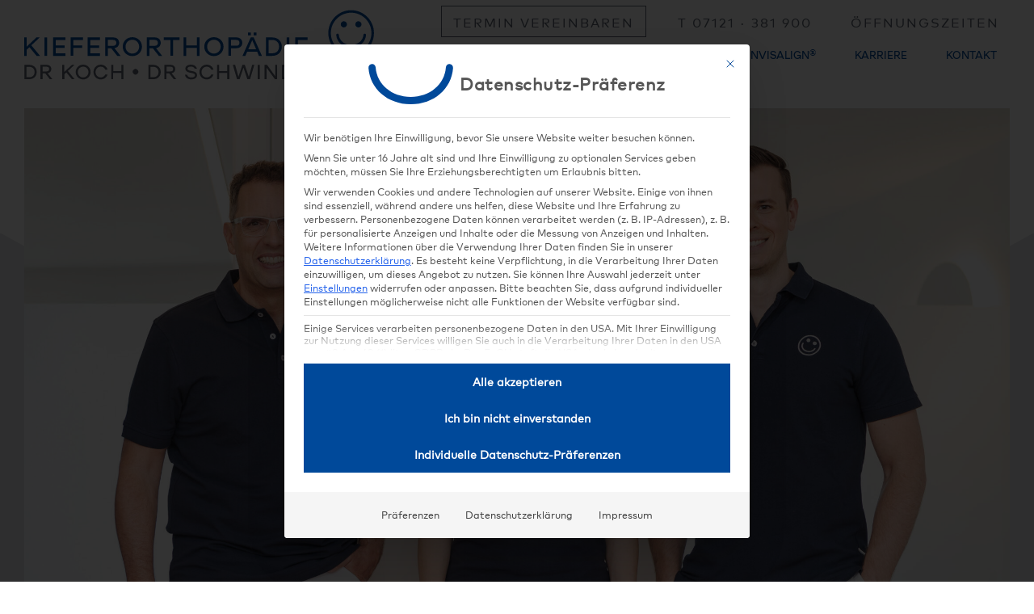

--- FILE ---
content_type: text/html; charset=UTF-8
request_url: https://www.meine-zahnspange.de/team/kieferorthopaeden/
body_size: 16602
content:
<style>

table {
	margin-top: 20px;
}
td
{
  vertical-align:top;
}	
</style>	

<!DOCTYPE html>
<html lang="de">
<head>
	<meta charset="UTF-8">
	<meta name="viewport" content="width=device-width, initial-scale=1, shrink-to-fit=no">
	<link rel="profile" href="http://gmpg.org/xfn/11">
	<link rel="icon" type="image/svg+xml" href="/wp-content/themes/schwindt-koch/img/favicon.svg" sizes="any">
	<title>Ihre Kieferorthopäden Reutlingen - 4 Ärzte eine Mission</title>
<link data-rocket-prefetch href="https://www.googletagmanager.com" rel="dns-prefetch">
<link data-rocket-prefetch href="https://www.gstatic.com" rel="dns-prefetch">
<link data-rocket-prefetch href="https://tracking.beocondis-apps.de" rel="dns-prefetch">
<link data-rocket-prefetch href="https://www.google.com" rel="dns-prefetch"><link rel="preload" data-rocket-preload as="image" href="https://www.meine-zahnspange.de/wp-content/uploads/Kieferorthopaeden_K_S_R-scaled-e1758119125791.jpg" fetchpriority="high"><meta property='og:title' content='Ihre Kieferorthopäden Reutlingen - 4 Ärzte eine Mission'/><meta name='description' content='Dr. Koch, Dr. Schwindt, Dr. Ansari und Frau Ruznic sind Ihre Spezialisten für Kieferorthopädie in Reutlingen. Sie geben alles für Ihr Wohl.'/><meta property='og:description' content='Dr. Koch, Dr. Schwindt, Dr. Ansari und Frau Ruznic sind Ihre Spezialisten für Kieferorthopädie in Reutlingen. Sie geben alles für Ihr Wohl.'/>	<meta name='robots' content='index, follow, max-image-preview:large, max-snippet:-1, max-video-preview:-1' />

	<!-- This site is optimized with the Yoast SEO plugin v26.8 - https://yoast.com/product/yoast-seo-wordpress/ -->
	<title>Kieferorthopäden -</title>
	<link rel="canonical" href="https://www.meine-zahnspange.de/team/kieferorthopaeden/" />
	<meta property="og:locale" content="de_DE" />
	<meta property="og:type" content="article" />
	<meta property="og:title" content="Kieferorthopäden -" />
	<meta property="og:description" content="[...]Weiterlesen … from Kieferorthopäden" />
	<meta property="og:url" content="https://www.meine-zahnspange.de/team/kieferorthopaeden/" />
	<meta property="article:modified_time" content="2025-09-17T14:25:31+00:00" />
	<meta property="og:image" content="https://www.meine-zahnspange.de/wp-content/uploads/Kieferorthopaeden_K_S_R-scaled-e1758119125791.jpg" />
	<meta property="og:image:width" content="2560" />
	<meta property="og:image:height" content="1280" />
	<meta property="og:image:type" content="image/jpeg" />
	<meta name="twitter:card" content="summary_large_image" />
	<!-- / Yoast SEO plugin. -->


<link rel="alternate" title="oEmbed (JSON)" type="application/json+oembed" href="https://www.meine-zahnspange.de/wp-json/oembed/1.0/embed?url=https%3A%2F%2Fwww.meine-zahnspange.de%2Fteam%2Fkieferorthopaeden%2F" />
<link rel="alternate" title="oEmbed (XML)" type="text/xml+oembed" href="https://www.meine-zahnspange.de/wp-json/oembed/1.0/embed?url=https%3A%2F%2Fwww.meine-zahnspange.de%2Fteam%2Fkieferorthopaeden%2F&#038;format=xml" />
<style id='wp-img-auto-sizes-contain-inline-css'>
img:is([sizes=auto i],[sizes^="auto," i]){contain-intrinsic-size:3000px 1500px}
/*# sourceURL=wp-img-auto-sizes-contain-inline-css */
</style>
<style id='wp-block-library-inline-css'>
:root{--wp-block-synced-color:#7a00df;--wp-block-synced-color--rgb:122,0,223;--wp-bound-block-color:var(--wp-block-synced-color);--wp-editor-canvas-background:#ddd;--wp-admin-theme-color:#007cba;--wp-admin-theme-color--rgb:0,124,186;--wp-admin-theme-color-darker-10:#006ba1;--wp-admin-theme-color-darker-10--rgb:0,107,160.5;--wp-admin-theme-color-darker-20:#005a87;--wp-admin-theme-color-darker-20--rgb:0,90,135;--wp-admin-border-width-focus:2px}@media (min-resolution:192dpi){:root{--wp-admin-border-width-focus:1.5px}}.wp-element-button{cursor:pointer}:root .has-very-light-gray-background-color{background-color:#eee}:root .has-very-dark-gray-background-color{background-color:#313131}:root .has-very-light-gray-color{color:#eee}:root .has-very-dark-gray-color{color:#313131}:root .has-vivid-green-cyan-to-vivid-cyan-blue-gradient-background{background:linear-gradient(135deg,#00d084,#0693e3)}:root .has-purple-crush-gradient-background{background:linear-gradient(135deg,#34e2e4,#4721fb 50%,#ab1dfe)}:root .has-hazy-dawn-gradient-background{background:linear-gradient(135deg,#faaca8,#dad0ec)}:root .has-subdued-olive-gradient-background{background:linear-gradient(135deg,#fafae1,#67a671)}:root .has-atomic-cream-gradient-background{background:linear-gradient(135deg,#fdd79a,#004a59)}:root .has-nightshade-gradient-background{background:linear-gradient(135deg,#330968,#31cdcf)}:root .has-midnight-gradient-background{background:linear-gradient(135deg,#020381,#2874fc)}:root{--wp--preset--font-size--normal:16px;--wp--preset--font-size--huge:42px}.has-regular-font-size{font-size:1em}.has-larger-font-size{font-size:2.625em}.has-normal-font-size{font-size:var(--wp--preset--font-size--normal)}.has-huge-font-size{font-size:var(--wp--preset--font-size--huge)}.has-text-align-center{text-align:center}.has-text-align-left{text-align:left}.has-text-align-right{text-align:right}.has-fit-text{white-space:nowrap!important}#end-resizable-editor-section{display:none}.aligncenter{clear:both}.items-justified-left{justify-content:flex-start}.items-justified-center{justify-content:center}.items-justified-right{justify-content:flex-end}.items-justified-space-between{justify-content:space-between}.screen-reader-text{border:0;clip-path:inset(50%);height:1px;margin:-1px;overflow:hidden;padding:0;position:absolute;width:1px;word-wrap:normal!important}.screen-reader-text:focus{background-color:#ddd;clip-path:none;color:#444;display:block;font-size:1em;height:auto;left:5px;line-height:normal;padding:15px 23px 14px;text-decoration:none;top:5px;width:auto;z-index:100000}html :where(.has-border-color){border-style:solid}html :where([style*=border-top-color]){border-top-style:solid}html :where([style*=border-right-color]){border-right-style:solid}html :where([style*=border-bottom-color]){border-bottom-style:solid}html :where([style*=border-left-color]){border-left-style:solid}html :where([style*=border-width]){border-style:solid}html :where([style*=border-top-width]){border-top-style:solid}html :where([style*=border-right-width]){border-right-style:solid}html :where([style*=border-bottom-width]){border-bottom-style:solid}html :where([style*=border-left-width]){border-left-style:solid}html :where(img[class*=wp-image-]){height:auto;max-width:100%}:where(figure){margin:0 0 1em}html :where(.is-position-sticky){--wp-admin--admin-bar--position-offset:var(--wp-admin--admin-bar--height,0px)}@media screen and (max-width:600px){html :where(.is-position-sticky){--wp-admin--admin-bar--position-offset:0px}}

/*# sourceURL=wp-block-library-inline-css */
</style><style id='global-styles-inline-css'>
:root{--wp--preset--aspect-ratio--square: 1;--wp--preset--aspect-ratio--4-3: 4/3;--wp--preset--aspect-ratio--3-4: 3/4;--wp--preset--aspect-ratio--3-2: 3/2;--wp--preset--aspect-ratio--2-3: 2/3;--wp--preset--aspect-ratio--16-9: 16/9;--wp--preset--aspect-ratio--9-16: 9/16;--wp--preset--color--black: #000000;--wp--preset--color--cyan-bluish-gray: #abb8c3;--wp--preset--color--white: #fff;--wp--preset--color--pale-pink: #f78da7;--wp--preset--color--vivid-red: #cf2e2e;--wp--preset--color--luminous-vivid-orange: #ff6900;--wp--preset--color--luminous-vivid-amber: #fcb900;--wp--preset--color--light-green-cyan: #7bdcb5;--wp--preset--color--vivid-green-cyan: #00d084;--wp--preset--color--pale-cyan-blue: #8ed1fc;--wp--preset--color--vivid-cyan-blue: #0693e3;--wp--preset--color--vivid-purple: #9b51e0;--wp--preset--color--blue: #007bff;--wp--preset--color--indigo: #6610f2;--wp--preset--color--purple: #5533ff;--wp--preset--color--pink: #e83e8c;--wp--preset--color--red: #dc3545;--wp--preset--color--orange: #fd7e14;--wp--preset--color--yellow: #ffc107;--wp--preset--color--green: #28a745;--wp--preset--color--teal: #20c997;--wp--preset--color--cyan: #17a2b8;--wp--preset--color--gray: #6c757d;--wp--preset--color--gray-dark: #343a40;--wp--preset--gradient--vivid-cyan-blue-to-vivid-purple: linear-gradient(135deg,rgb(6,147,227) 0%,rgb(155,81,224) 100%);--wp--preset--gradient--light-green-cyan-to-vivid-green-cyan: linear-gradient(135deg,rgb(122,220,180) 0%,rgb(0,208,130) 100%);--wp--preset--gradient--luminous-vivid-amber-to-luminous-vivid-orange: linear-gradient(135deg,rgb(252,185,0) 0%,rgb(255,105,0) 100%);--wp--preset--gradient--luminous-vivid-orange-to-vivid-red: linear-gradient(135deg,rgb(255,105,0) 0%,rgb(207,46,46) 100%);--wp--preset--gradient--very-light-gray-to-cyan-bluish-gray: linear-gradient(135deg,rgb(238,238,238) 0%,rgb(169,184,195) 100%);--wp--preset--gradient--cool-to-warm-spectrum: linear-gradient(135deg,rgb(74,234,220) 0%,rgb(151,120,209) 20%,rgb(207,42,186) 40%,rgb(238,44,130) 60%,rgb(251,105,98) 80%,rgb(254,248,76) 100%);--wp--preset--gradient--blush-light-purple: linear-gradient(135deg,rgb(255,206,236) 0%,rgb(152,150,240) 100%);--wp--preset--gradient--blush-bordeaux: linear-gradient(135deg,rgb(254,205,165) 0%,rgb(254,45,45) 50%,rgb(107,0,62) 100%);--wp--preset--gradient--luminous-dusk: linear-gradient(135deg,rgb(255,203,112) 0%,rgb(199,81,192) 50%,rgb(65,88,208) 100%);--wp--preset--gradient--pale-ocean: linear-gradient(135deg,rgb(255,245,203) 0%,rgb(182,227,212) 50%,rgb(51,167,181) 100%);--wp--preset--gradient--electric-grass: linear-gradient(135deg,rgb(202,248,128) 0%,rgb(113,206,126) 100%);--wp--preset--gradient--midnight: linear-gradient(135deg,rgb(2,3,129) 0%,rgb(40,116,252) 100%);--wp--preset--font-size--small: 13px;--wp--preset--font-size--medium: 20px;--wp--preset--font-size--large: 36px;--wp--preset--font-size--x-large: 42px;--wp--preset--spacing--20: 0.44rem;--wp--preset--spacing--30: 0.67rem;--wp--preset--spacing--40: 1rem;--wp--preset--spacing--50: 1.5rem;--wp--preset--spacing--60: 2.25rem;--wp--preset--spacing--70: 3.38rem;--wp--preset--spacing--80: 5.06rem;--wp--preset--shadow--natural: 6px 6px 9px rgba(0, 0, 0, 0.2);--wp--preset--shadow--deep: 12px 12px 50px rgba(0, 0, 0, 0.4);--wp--preset--shadow--sharp: 6px 6px 0px rgba(0, 0, 0, 0.2);--wp--preset--shadow--outlined: 6px 6px 0px -3px rgb(255, 255, 255), 6px 6px rgb(0, 0, 0);--wp--preset--shadow--crisp: 6px 6px 0px rgb(0, 0, 0);}:where(.is-layout-flex){gap: 0.5em;}:where(.is-layout-grid){gap: 0.5em;}body .is-layout-flex{display: flex;}.is-layout-flex{flex-wrap: wrap;align-items: center;}.is-layout-flex > :is(*, div){margin: 0;}body .is-layout-grid{display: grid;}.is-layout-grid > :is(*, div){margin: 0;}:where(.wp-block-columns.is-layout-flex){gap: 2em;}:where(.wp-block-columns.is-layout-grid){gap: 2em;}:where(.wp-block-post-template.is-layout-flex){gap: 1.25em;}:where(.wp-block-post-template.is-layout-grid){gap: 1.25em;}.has-black-color{color: var(--wp--preset--color--black) !important;}.has-cyan-bluish-gray-color{color: var(--wp--preset--color--cyan-bluish-gray) !important;}.has-white-color{color: var(--wp--preset--color--white) !important;}.has-pale-pink-color{color: var(--wp--preset--color--pale-pink) !important;}.has-vivid-red-color{color: var(--wp--preset--color--vivid-red) !important;}.has-luminous-vivid-orange-color{color: var(--wp--preset--color--luminous-vivid-orange) !important;}.has-luminous-vivid-amber-color{color: var(--wp--preset--color--luminous-vivid-amber) !important;}.has-light-green-cyan-color{color: var(--wp--preset--color--light-green-cyan) !important;}.has-vivid-green-cyan-color{color: var(--wp--preset--color--vivid-green-cyan) !important;}.has-pale-cyan-blue-color{color: var(--wp--preset--color--pale-cyan-blue) !important;}.has-vivid-cyan-blue-color{color: var(--wp--preset--color--vivid-cyan-blue) !important;}.has-vivid-purple-color{color: var(--wp--preset--color--vivid-purple) !important;}.has-black-background-color{background-color: var(--wp--preset--color--black) !important;}.has-cyan-bluish-gray-background-color{background-color: var(--wp--preset--color--cyan-bluish-gray) !important;}.has-white-background-color{background-color: var(--wp--preset--color--white) !important;}.has-pale-pink-background-color{background-color: var(--wp--preset--color--pale-pink) !important;}.has-vivid-red-background-color{background-color: var(--wp--preset--color--vivid-red) !important;}.has-luminous-vivid-orange-background-color{background-color: var(--wp--preset--color--luminous-vivid-orange) !important;}.has-luminous-vivid-amber-background-color{background-color: var(--wp--preset--color--luminous-vivid-amber) !important;}.has-light-green-cyan-background-color{background-color: var(--wp--preset--color--light-green-cyan) !important;}.has-vivid-green-cyan-background-color{background-color: var(--wp--preset--color--vivid-green-cyan) !important;}.has-pale-cyan-blue-background-color{background-color: var(--wp--preset--color--pale-cyan-blue) !important;}.has-vivid-cyan-blue-background-color{background-color: var(--wp--preset--color--vivid-cyan-blue) !important;}.has-vivid-purple-background-color{background-color: var(--wp--preset--color--vivid-purple) !important;}.has-black-border-color{border-color: var(--wp--preset--color--black) !important;}.has-cyan-bluish-gray-border-color{border-color: var(--wp--preset--color--cyan-bluish-gray) !important;}.has-white-border-color{border-color: var(--wp--preset--color--white) !important;}.has-pale-pink-border-color{border-color: var(--wp--preset--color--pale-pink) !important;}.has-vivid-red-border-color{border-color: var(--wp--preset--color--vivid-red) !important;}.has-luminous-vivid-orange-border-color{border-color: var(--wp--preset--color--luminous-vivid-orange) !important;}.has-luminous-vivid-amber-border-color{border-color: var(--wp--preset--color--luminous-vivid-amber) !important;}.has-light-green-cyan-border-color{border-color: var(--wp--preset--color--light-green-cyan) !important;}.has-vivid-green-cyan-border-color{border-color: var(--wp--preset--color--vivid-green-cyan) !important;}.has-pale-cyan-blue-border-color{border-color: var(--wp--preset--color--pale-cyan-blue) !important;}.has-vivid-cyan-blue-border-color{border-color: var(--wp--preset--color--vivid-cyan-blue) !important;}.has-vivid-purple-border-color{border-color: var(--wp--preset--color--vivid-purple) !important;}.has-vivid-cyan-blue-to-vivid-purple-gradient-background{background: var(--wp--preset--gradient--vivid-cyan-blue-to-vivid-purple) !important;}.has-light-green-cyan-to-vivid-green-cyan-gradient-background{background: var(--wp--preset--gradient--light-green-cyan-to-vivid-green-cyan) !important;}.has-luminous-vivid-amber-to-luminous-vivid-orange-gradient-background{background: var(--wp--preset--gradient--luminous-vivid-amber-to-luminous-vivid-orange) !important;}.has-luminous-vivid-orange-to-vivid-red-gradient-background{background: var(--wp--preset--gradient--luminous-vivid-orange-to-vivid-red) !important;}.has-very-light-gray-to-cyan-bluish-gray-gradient-background{background: var(--wp--preset--gradient--very-light-gray-to-cyan-bluish-gray) !important;}.has-cool-to-warm-spectrum-gradient-background{background: var(--wp--preset--gradient--cool-to-warm-spectrum) !important;}.has-blush-light-purple-gradient-background{background: var(--wp--preset--gradient--blush-light-purple) !important;}.has-blush-bordeaux-gradient-background{background: var(--wp--preset--gradient--blush-bordeaux) !important;}.has-luminous-dusk-gradient-background{background: var(--wp--preset--gradient--luminous-dusk) !important;}.has-pale-ocean-gradient-background{background: var(--wp--preset--gradient--pale-ocean) !important;}.has-electric-grass-gradient-background{background: var(--wp--preset--gradient--electric-grass) !important;}.has-midnight-gradient-background{background: var(--wp--preset--gradient--midnight) !important;}.has-small-font-size{font-size: var(--wp--preset--font-size--small) !important;}.has-medium-font-size{font-size: var(--wp--preset--font-size--medium) !important;}.has-large-font-size{font-size: var(--wp--preset--font-size--large) !important;}.has-x-large-font-size{font-size: var(--wp--preset--font-size--x-large) !important;}
/*# sourceURL=global-styles-inline-css */
</style>

<style id='classic-theme-styles-inline-css'>
/*! This file is auto-generated */
.wp-block-button__link{color:#fff;background-color:#32373c;border-radius:9999px;box-shadow:none;text-decoration:none;padding:calc(.667em + 2px) calc(1.333em + 2px);font-size:1.125em}.wp-block-file__button{background:#32373c;color:#fff;text-decoration:none}
/*# sourceURL=/wp-includes/css/classic-themes.min.css */
</style>
<link data-minify="1" rel='stylesheet' id='jetpack-carousel-css' href='https://www.meine-zahnspange.de/wp-content/cache/min/1/wp-content/plugins/tiled-gallery-carousel-without-jetpack/jetpack-carousel.css?ver=1768994013' media='all' />
<link data-minify="1" rel='stylesheet' id='child-understrap-styles-css' href='https://www.meine-zahnspange.de/wp-content/cache/min/1/wp-content/themes/schwindt-koch/css/child-theme.min.css?ver=1768994013' media='all' />
<link data-minify="1" rel='stylesheet' id='borlabs-cookie-custom-css' href='https://www.meine-zahnspange.de/wp-content/cache/min/1/wp-content/cache/borlabs-cookie/1/borlabs-cookie-1-de.css?ver=1768994013' media='all' />
<script src="https://www.meine-zahnspange.de/wp-content/themes/schwindt-koch/js/jquery.min.js?ver=6.9" id="jquery-js"></script>
<script src="https://www.meine-zahnspange.de/wp-content/themes/schwindt-koch/js/popper.min.js?ver=6.9" id="popper-scripts-js"></script>
<script data-minify="1" src="https://www.meine-zahnspange.de/wp-content/cache/min/1/wp-content/themes/schwindt-koch/js/lazyload.js?ver=1768994013" id="lazyload-js"></script>
<script data-no-optimize="1" data-no-minify="1" data-cfasync="false" nowprocket src="https://www.meine-zahnspange.de/wp-content/cache/borlabs-cookie/1/borlabs-cookie-config-de.json.js?ver=3.3.23-26" id="borlabs-cookie-config-js"></script>
<script data-no-optimize="1" data-no-minify="1" data-cfasync="false" nowprocket src="https://www.meine-zahnspange.de/wp-content/plugins/borlabs-cookie/assets/javascript/borlabs-cookie-prioritize.min.js?ver=3.3.23" id="borlabs-cookie-prioritize-js"></script>
<link rel="https://api.w.org/" href="https://www.meine-zahnspange.de/wp-json/" /><link rel="alternate" title="JSON" type="application/json" href="https://www.meine-zahnspange.de/wp-json/wp/v2/pages/38" />	<link rel="preload" as="font" type="font/woff2" href="/wp-content/themes/schwindt-koch/fonts/fontawesome-webfont.woff2?v=4.7.0" crossorigin="anonymous">
	<link rel="preload" as="font" type="font/otf" href="/wp-content/themes/schwindt-koch/fonts/FFMarkWebProBookMedium.otf" crossorigin="anonymous">
	<link rel="preload" as="font" type="font/woff" href="/wp-content/themes/schwindt-koch/fonts/FFMarkWebProBook.woff" crossorigin="anonymous">
	<link rel="preload" as="font" type="font/ttf" href="/wp-content/themes/schwindt-koch/fonts/NAMU-Pro.ttf" crossorigin="anonymous">
	
<meta name="mobile-web-app-capable" content="yes">
<meta name="apple-mobile-web-app-capable" content="yes">
<meta name="apple-mobile-web-app-title" content=" - ">
<script nowprocket data-no-optimize="1" data-no-minify="1" data-cfasync="false" data-borlabs-cookie-script-blocker-ignore>
    (function () {
        if ('0' === '1' && '1' === '1') {
            window['gtag_enable_tcf_support'] = true;
        }
        window.dataLayer = window.dataLayer || [];
        if (typeof window.gtag !== 'function') {
            window.gtag = function () {
                window.dataLayer.push(arguments);
            };
        }
        gtag('set', 'developer_id.dYjRjMm', true);
        if ('1' === '1') {
            let getCookieValue = function (name) {
                return document.cookie.match('(^|;)\\s*' + name + '\\s*=\\s*([^;]+)')?.pop() || '';
            };
            const gtmRegionsData = '[{"google-tag-manager-cm-region":"","google-tag-manager-cm-default-ad-storage":"denied","google-tag-manager-cm-default-ad-personalization":"denied","google-tag-manager-cm-default-ad-user-data":"denied","google-tag-manager-cm-default-analytics-storage":"denied","google-tag-manager-cm-default-functionality-storage":"denied","google-tag-manager-cm-default-personalization-storage":"denied","google-tag-manager-cm-default-security-storage":"denied"}]';
            let gtmRegions = [];
            if (gtmRegionsData !== '\{\{ google-tag-manager-cm-regional-defaults \}\}') {
                gtmRegions = JSON.parse(gtmRegionsData);
            }
            let defaultRegion = null;
            for (let gtmRegionIndex in gtmRegions) {
                let gtmRegion = gtmRegions[gtmRegionIndex];
                if (gtmRegion['google-tag-manager-cm-region'] === '') {
                    defaultRegion = gtmRegion;
                } else {
                    gtag('consent', 'default', {
                        'ad_storage': gtmRegion['google-tag-manager-cm-default-ad-storage'],
                        'ad_user_data': gtmRegion['google-tag-manager-cm-default-ad-user-data'],
                        'ad_personalization': gtmRegion['google-tag-manager-cm-default-ad-personalization'],
                        'analytics_storage': gtmRegion['google-tag-manager-cm-default-analytics-storage'],
                        'functionality_storage': gtmRegion['google-tag-manager-cm-default-functionality-storage'],
                        'personalization_storage': gtmRegion['google-tag-manager-cm-default-personalization-storage'],
                        'security_storage': gtmRegion['google-tag-manager-cm-default-security-storage'],
                        'region': gtmRegion['google-tag-manager-cm-region'].toUpperCase().split(','),
						'wait_for_update': 500,
                    });
                }
            }
            let cookieValue = getCookieValue('borlabs-cookie-gcs');
            let consentsFromCookie = {};
            if (cookieValue !== '') {
                consentsFromCookie = JSON.parse(decodeURIComponent(cookieValue));
            }
            let defaultValues = {
                'ad_storage': defaultRegion === null ? 'denied' : defaultRegion['google-tag-manager-cm-default-ad-storage'],
                'ad_user_data': defaultRegion === null ? 'denied' : defaultRegion['google-tag-manager-cm-default-ad-user-data'],
                'ad_personalization': defaultRegion === null ? 'denied' : defaultRegion['google-tag-manager-cm-default-ad-personalization'],
                'analytics_storage': defaultRegion === null ? 'denied' : defaultRegion['google-tag-manager-cm-default-analytics-storage'],
                'functionality_storage': defaultRegion === null ? 'denied' : defaultRegion['google-tag-manager-cm-default-functionality-storage'],
                'personalization_storage': defaultRegion === null ? 'denied' : defaultRegion['google-tag-manager-cm-default-personalization-storage'],
                'security_storage': defaultRegion === null ? 'denied' : defaultRegion['google-tag-manager-cm-default-security-storage'],
                'wait_for_update': 500,
            };
            gtag('consent', 'default', {...defaultValues, ...consentsFromCookie});
            gtag('set', 'ads_data_redaction', true);
        }

        if ('0' === '1') {
            let url = new URL(window.location.href);

            if ((url.searchParams.has('gtm_debug') && url.searchParams.get('gtm_debug') !== '') || document.cookie.indexOf('__TAG_ASSISTANT=') !== -1 || document.documentElement.hasAttribute('data-tag-assistant-present')) {
                /* GTM block start */
                (function(w,d,s,l,i){w[l]=w[l]||[];w[l].push({'gtm.start':
                        new Date().getTime(),event:'gtm.js'});var f=d.getElementsByTagName(s)[0],
                    j=d.createElement(s),dl=l!='dataLayer'?'&l='+l:'';j.async=true;j.src=
                    'https://www.googletagmanager.com/gtm.js?id='+i+dl;f.parentNode.insertBefore(j,f);
                })(window,document,'script','dataLayer','GTM-T2KJH3J9');
                /* GTM block end */
            } else {
                /* GTM block start */
                (function(w,d,s,l,i){w[l]=w[l]||[];w[l].push({'gtm.start':
                        new Date().getTime(),event:'gtm.js'});var f=d.getElementsByTagName(s)[0],
                    j=d.createElement(s),dl=l!='dataLayer'?'&l='+l:'';j.async=true;j.src=
                    'https://www.meine-zahnspange.de/wp-content/uploads/borlabs-cookie/' + i + '.js?ver=not-set-yet';f.parentNode.insertBefore(j,f);
                })(window,document,'script','dataLayer','GTM-T2KJH3J9');
                /* GTM block end */
            }
        }


        let borlabsCookieConsentChangeHandler = function () {
            window.dataLayer = window.dataLayer || [];
            if (typeof window.gtag !== 'function') {
                window.gtag = function() {
                    window.dataLayer.push(arguments);
                };
            }

            let consents = BorlabsCookie.Cookie.getPluginCookie().consents;

            if ('1' === '1') {
                let gtmConsents = {};
                let customConsents = {};

				let services = BorlabsCookie.Services._services;

				for (let service in services) {
					if (service !== 'borlabs-cookie') {
						customConsents['borlabs_cookie_' + service.replaceAll('-', '_')] = BorlabsCookie.Consents.hasConsent(service) ? 'granted' : 'denied';
					}
				}

                if ('0' === '1') {
                    gtmConsents = {
                        'analytics_storage': BorlabsCookie.Consents.hasConsentForServiceGroup('statistics') === true ? 'granted' : 'denied',
                        'functionality_storage': BorlabsCookie.Consents.hasConsentForServiceGroup('statistics') === true ? 'granted' : 'denied',
                        'personalization_storage': BorlabsCookie.Consents.hasConsentForServiceGroup('marketing') === true ? 'granted' : 'denied',
                        'security_storage': BorlabsCookie.Consents.hasConsentForServiceGroup('statistics') === true ? 'granted' : 'denied',
                    };
                } else {
                    gtmConsents = {
                        'ad_storage': BorlabsCookie.Consents.hasConsentForServiceGroup('marketing') === true ? 'granted' : 'denied',
                        'ad_user_data': BorlabsCookie.Consents.hasConsentForServiceGroup('marketing') === true ? 'granted' : 'denied',
                        'ad_personalization': BorlabsCookie.Consents.hasConsentForServiceGroup('marketing') === true ? 'granted' : 'denied',
                        'analytics_storage': BorlabsCookie.Consents.hasConsentForServiceGroup('statistics') === true ? 'granted' : 'denied',
                        'functionality_storage': BorlabsCookie.Consents.hasConsentForServiceGroup('statistics') === true ? 'granted' : 'denied',
                        'personalization_storage': BorlabsCookie.Consents.hasConsentForServiceGroup('marketing') === true ? 'granted' : 'denied',
                        'security_storage': BorlabsCookie.Consents.hasConsentForServiceGroup('statistics') === true ? 'granted' : 'denied',
                    };
                }
                BorlabsCookie.CookieLibrary.setCookie(
                    'borlabs-cookie-gcs',
                    JSON.stringify(gtmConsents),
                    BorlabsCookie.Settings.automaticCookieDomainAndPath.value ? '' : BorlabsCookie.Settings.cookieDomain.value,
                    BorlabsCookie.Settings.cookiePath.value,
                    BorlabsCookie.Cookie.getPluginCookie().expires,
                    BorlabsCookie.Settings.cookieSecure.value,
                    BorlabsCookie.Settings.cookieSameSite.value
                );
                gtag('consent', 'update', {...gtmConsents, ...customConsents});
            }


            for (let serviceGroup in consents) {
                for (let service of consents[serviceGroup]) {
                    if (!window.BorlabsCookieGtmPackageSentEvents.includes(service) && service !== 'borlabs-cookie') {
                        window.dataLayer.push({
                            event: 'borlabs-cookie-opt-in-' + service,
                        });
                        window.BorlabsCookieGtmPackageSentEvents.push(service);
                    }
                }
            }
            let afterConsentsEvent = document.createEvent('Event');
            afterConsentsEvent.initEvent('borlabs-cookie-google-tag-manager-after-consents', true, true);
            document.dispatchEvent(afterConsentsEvent);
        };
        window.BorlabsCookieGtmPackageSentEvents = [];
        document.addEventListener('borlabs-cookie-consent-saved', borlabsCookieConsentChangeHandler);
        document.addEventListener('borlabs-cookie-handle-unblock', borlabsCookieConsentChangeHandler);
    })();
</script>		<style id="wp-custom-css">
			#cookie-notice-consent {
	background-color: #464646;
	color: #ddd;
	font-size: inherit;
	line-height: 1.5;
}

.cookie-notice-consent__container {
	display: flex;
	gap: 10px;
	justify-content: center;
	align-items: center;
}

.cookie-notice-consent__text {
	margin: 0;
	display: flex;
	align-items: center;
	text-align: left;
}
.cookie-notice-consent__text::before {
	content: "";
	display: inline-block;
	width: 50px;
	height: 50px;
	flex-shrink: 0;
	margin-right: 20px;
	background-image: url(https://www.meine-zahnspange.de/wp-content/themes/schwindt-koch/img/cookie_2.png);
	background-size: contain;
	background-position: center center;
	background-repeat: no-repeat;
}

.cookie-notice-consent__buttons {
	margin: 0;
	display: inline-block;
	font-weight: 600;
	letter-spacing: -0.5px;
	font-family: FFMarkWebProBookMedium;
	color: white;
}
.cookie-notice-consent__button:hover {
	font-family: inherit;
}

.cookie-notice-consent__privacy-policy-button {
	display: none;
}

@media( max-width: 991px ) {
	.cookie-notice-consent__container {
		flex-direction: column;
		align-items: flex-start;
		gap: 5px;
	}
	.cookie-notice-consent__buttons {
		margin-left: 65px;
	}
}		</style>
		<script>
var _paq = window._paq = window._paq || [];
/* tracker methods like "setCustomDimension" should be called before "trackPageView" */
_paq.push(['trackPageView']);
_paq.push(['enableLinkTracking']);
(function() {
  var u="//tracking.beocondis-apps.de/";
  _paq.push(['setTrackerUrl', u+'matomo.php']);
  _paq.push(['setSiteId', '5']);
  var d=document, g=d.createElement('script'), s=d.getElementsByTagName('script')[0];
  g.type='text/javascript'; g.async=true; g.src=u+'matomo.js'; s.parentNode.insertBefore(g,s);
})();
</script>
<style>
.wpcf7-select {
	background: transparent !important;
	border: none !important;
	border-bottom: 1px solid #000 !important;
}
.wpcf7-select > OPTION {
    background:#fff !important;
}
</style>
<style id="rocket-lazyrender-inline-css">[data-wpr-lazyrender] {content-visibility: auto;}</style><meta name="generator" content="WP Rocket 3.20.3" data-wpr-features="wpr_minify_js wpr_preconnect_external_domains wpr_automatic_lazy_rendering wpr_oci wpr_minify_css wpr_preload_links wpr_desktop" /></head>

<body class="wp-singular page-template page-template-page-templates page-template-doctors page-template-page-templatesdoctors-php page page-id-38 page-child parent-pageid-18 wp-embed-responsive wp-theme-understrap wp-child-theme-schwindt-koch understrap-has-sidebar">
<div  id="slide-stack-menu" class="slidemenu"></div>
<div  class="site" id="wrapper">
<header >
 
	<!-- ******************* The Navbar Area ******************* -->
	<div  id="mainnav" class="bg-white fixed-top">
		<div  class="container-fluid"><div class="row m-0"><div class="col px-0 pb-lg-4">
		
		<a class="skip-link sr-only sr-only-focusable" href="#content">Zum Inhalt springen</a>

		<nav class="navbar navbar-expand-lg navbar-light position-relative pl-0">
			
		
		<div class="comfortcontact d-none d-lg-block">
		<span class="termin"><a href="https://www.iie-systems.de/kalender/1ef7c835" target="_blank" class="btn btn-sm btn-outline-color-1">TERMIN VEREINBAREN</a></span>	
		<a class="btn-bl ml-4 btn btn-sm btn-outline-color-1 bc__hvr-2" href="tel:07121 · 381 900">T 07121 · 381 900</a>		
		
		<a href="javascript:void(null)" class="btn-bl ml-4 btn btn-sm btn-outline-color-1 btn-comfortcontact bc__hvr-2">ÖFFNUNGSZEITEN</a>
		
		<div class="comfortcontact-box text-uppercase"><div class="mb-3">ÖFFNUNGSZEITEN</div>
			<!--<div class="mb-3"><a href="mailto:info@meine-zahnspange.de">info@meine-zahnspange.de</a></div>-->
			<div><div class="d-flex flex-wrap text-uppercase"><div style="width:50px">MO</div><div>7:30-12:00 | 13:00-17:30 UHR</div></div><div class="d-flex flex-wrap text-uppercase"><div style="width:50px">DI</div><div>7:30-12:00 | 13:00-17:30 UHR</div></div><div class="d-flex flex-wrap text-uppercase"><div style="width:50px">MI</div><div>7:30-12:00 | 13:00-17:30 UHR</div></div><div class="d-flex flex-wrap text-uppercase"><div style="width:50px">DO</div><div>7:30-12:00 | 13:00-17:00 UHR</div></div><div class="d-flex flex-wrap text-uppercase"><div style="width:50px">FR</div><div>–</div></div></div></div>		</div>
				<a href="https://www.meine-zahnspange.de/" class="navbar-brand custom-logo-link mt-0 mt-lg-auto" rel="home">
					<img src="https://www.meine-zahnspange.de/wp-content/themes/schwindt-koch/img/Schwindt_Koch_Logo.svg" class="img-fluid" title="Home" alt="logo" style="">
				</a>
				<button class="navbar-toggler position-absolute" style="top:10px;right:0;" type="button" data-toggle="collapse" data-target="#navbarNavDropdown" aria-controls="navbarNavDropdown" aria-expanded="false" aria-label="Navigation umschalten">
					<span class="navbar-toggler-icon"></span>
				</button>
				<!-- The WordPress Menu goes here -->
				<div id="navbarNavDropdown" class="collapse navbar-collapse mt-auto text-uppercase justify-content-end"><ul id="main-menu" class="navbar-nav"><li   id="menu-item-110" class="menu-item menu-item-type-post_type menu-item-object-page menu-item-has-children dropdown menu-item-110 nav-item"><a title="Praxis" href="https://www.meine-zahnspange.de/praxis/" data-hover="dropdown" aria-haspopup="true" aria-expanded="false" class="dropdown-toggle nav-link" id="menu-item-dropdown-110">Praxis</a>
<ul class="dropdown-menu" aria-labelledby="menu-item-dropdown-110" role="menu">
	<li   id="menu-item-111" class="menu-item menu-item-type-post_type menu-item-object-page menu-item-111 nav-item"><a title="Bildergalerie" href="https://www.meine-zahnspange.de/praxis/bildergalerie/" class="dropdown-item">Bildergalerie</a></li>
	<li   id="menu-item-313" class="menu-item menu-item-type-post_type menu-item-object-page menu-item-313 nav-item"><a title="Innovationen" href="https://www.meine-zahnspange.de/praxis/innovationen/" class="dropdown-item">Innovationen</a></li>
	<li   id="menu-item-113" class="menu-item menu-item-type-post_type menu-item-object-page menu-item-113 nav-item"><a title="Eigenlabor" href="https://www.meine-zahnspange.de/praxis/eigenlabor/" class="dropdown-item">Eigenlabor</a></li>
	<li   id="menu-item-311" class="menu-item menu-item-type-post_type menu-item-object-page menu-item-311 nav-item"><a title="SOS" href="https://www.meine-zahnspange.de/praxis/sos/" class="dropdown-item">SOS</a></li>
</ul>
</li>
<li   id="menu-item-115" class="menu-item menu-item-type-post_type menu-item-object-page current-page-ancestor current-menu-ancestor current-menu-parent current-page-parent current_page_parent current_page_ancestor menu-item-has-children dropdown active menu-item-115 nav-item"><a title="Team" href="https://www.meine-zahnspange.de/team/" data-hover="dropdown" aria-haspopup="true" aria-expanded="false" class="dropdown-toggle nav-link" id="menu-item-dropdown-115">Team</a>
<ul class="dropdown-menu" aria-labelledby="menu-item-dropdown-115" role="menu">
	<li   id="menu-item-116" class="menu-item menu-item-type-post_type menu-item-object-page current-menu-item page_item page-item-38 current_page_item active menu-item-116 nav-item"><a title="Kieferorthopäden" href="https://www.meine-zahnspange.de/team/kieferorthopaeden/" class="dropdown-item">Kieferorthopäden</a></li>
	<li   id="menu-item-117" class="menu-item menu-item-type-post_type menu-item-object-page menu-item-117 nav-item"><a title="Behandlungs­assistenz" href="https://www.meine-zahnspange.de/team/behandlungsassistenz/" class="dropdown-item">Behandlungs­assistenz</a></li>
	<li   id="menu-item-118" class="menu-item menu-item-type-post_type menu-item-object-page menu-item-118 nav-item"><a title="Verwaltung" href="https://www.meine-zahnspange.de/team/verwaltung/" class="dropdown-item">Verwaltung</a></li>
	<li   id="menu-item-314" class="menu-item menu-item-type-post_type menu-item-object-page menu-item-314 nav-item"><a title="Labor" href="https://www.meine-zahnspange.de/team/labor/" class="dropdown-item">Labor</a></li>
</ul>
</li>
<li   id="menu-item-119" class="menu-item menu-item-type-post_type menu-item-object-page menu-item-has-children dropdown menu-item-119 nav-item"><a title="Kids + Teens" href="https://www.meine-zahnspange.de/kids-teens/" data-hover="dropdown" aria-haspopup="true" aria-expanded="false" class="dropdown-toggle nav-link" id="menu-item-dropdown-119">Kids + Teens</a>
<ul class="dropdown-menu" aria-labelledby="menu-item-dropdown-119" role="menu">
	<li   id="menu-item-120" class="menu-item menu-item-type-post_type menu-item-object-page menu-item-120 nav-item"><a title="Behandlungs­­ablauf" href="https://www.meine-zahnspange.de/kids-teens/behandlungsablauf/" class="dropdown-item">Behandlungs­­ablauf</a></li>
	<li   id="menu-item-830" class="menu-item menu-item-type-post_type menu-item-object-page menu-item-830 nav-item"><a title="Frühbehandlung" href="https://www.meine-zahnspange.de/kids-teens/fruehbehandlung/" class="dropdown-item">Frühbehandlung</a></li>
	<li   id="menu-item-122" class="menu-item menu-item-type-post_type menu-item-object-page menu-item-122 nav-item"><a title="Herausnehmbare Zahnspange" href="https://www.meine-zahnspange.de/kids-teens/herausnehmbare-zahnspange/" class="dropdown-item">Herausnehmbare Zahnspange</a></li>
	<li   id="menu-item-123" class="menu-item menu-item-type-post_type menu-item-object-page menu-item-123 nav-item"><a title="Feste Zahnspange" href="https://www.meine-zahnspange.de/kids-teens/feste-zahnspange/" class="dropdown-item">Feste Zahnspange</a></li>
	<li   id="menu-item-124" class="menu-item menu-item-type-post_type menu-item-object-page menu-item-124 nav-item"><a title="Mini-Pins" href="https://www.meine-zahnspange.de/kids-teens/mini-pins/" class="dropdown-item">Mini-Pins</a></li>
	<li   id="menu-item-125" class="menu-item menu-item-type-post_type menu-item-object-page menu-item-125 nav-item"><a title="Langzeit­­stabilisierung" href="https://www.meine-zahnspange.de/kids-teens/langzeitstabilisierung/" class="dropdown-item">Langzeit­­stabilisierung</a></li>
	<li   id="menu-item-126" class="menu-item menu-item-type-post_type menu-item-object-page menu-item-126 nav-item"><a title="Sport­mundschutz" href="https://www.meine-zahnspange.de/kids-teens/sportmundschutz/" class="dropdown-item">Sport­mundschutz</a></li>
	<li   id="menu-item-127" class="menu-item menu-item-type-post_type menu-item-object-page menu-item-127 nav-item"><a title="Kosten" href="https://www.meine-zahnspange.de/kids-teens/kosten/" class="dropdown-item">Kosten</a></li>
</ul>
</li>
<li   id="menu-item-128" class="menu-item menu-item-type-post_type menu-item-object-page menu-item-has-children dropdown menu-item-128 nav-item"><a title="Erwachsene" href="https://www.meine-zahnspange.de/erwachsene/" data-hover="dropdown" aria-haspopup="true" aria-expanded="false" class="dropdown-toggle nav-link" id="menu-item-dropdown-128">Erwachsene</a>
<ul class="dropdown-menu" aria-labelledby="menu-item-dropdown-128" role="menu">
	<li   id="menu-item-129" class="menu-item menu-item-type-post_type menu-item-object-page menu-item-129 nav-item"><a title="Behandlungsablauf" href="https://www.meine-zahnspange.de/erwachsene/behandlungsablauf/" class="dropdown-item">Behandlungsablauf</a></li>
	<li   id="menu-item-130" class="menu-item menu-item-type-post_type menu-item-object-page menu-item-130 nav-item"><a title="Profilkorrektur" href="https://www.meine-zahnspange.de/erwachsene/kieferchirurgisch-kieferorthopaedische-kombinationsbehandlungen/" class="dropdown-item">Profilkorrektur</a></li>
	<li   id="menu-item-131" class="menu-item menu-item-type-post_type menu-item-object-page menu-item-131 nav-item"><a title="Behandlungsbeschleunigung/­OrthoPulse®" href="https://www.meine-zahnspange.de/erwachsene/behandlungsbeschleunigung-orthopulse/" class="dropdown-item">Behandlungsbeschleunigung/<br>­OrthoPulse<sup>®</sup></a></li>
	<li   id="menu-item-132" class="menu-item menu-item-type-post_type menu-item-object-page menu-item-132 nav-item"><a title="Langzeit­stabilisierung" href="https://www.meine-zahnspange.de/erwachsene/langzeitstabilisierung/" class="dropdown-item">Langzeit­stabilisierung</a></li>
	<li   id="menu-item-133" class="menu-item menu-item-type-post_type menu-item-object-page menu-item-133 nav-item"><a title="Kosten" href="https://www.meine-zahnspange.de/erwachsene/kosten/" class="dropdown-item">Kosten</a></li>
</ul>
</li>
<li   id="menu-item-134" class="menu-item menu-item-type-post_type menu-item-object-page menu-item-has-children dropdown menu-item-134 nav-item"><a title="Invisalign®" href="https://www.meine-zahnspange.de/invisalign/" data-hover="dropdown" aria-haspopup="true" aria-expanded="false" class="dropdown-toggle nav-link" id="menu-item-dropdown-134">Invisalign<sup>®</sup></a>
<ul class="dropdown-menu" aria-labelledby="menu-item-dropdown-134" role="menu">
	<li   id="menu-item-135" class="menu-item menu-item-type-post_type menu-item-object-page menu-item-135 nav-item"><a title="Behandlungsablauf" href="https://www.meine-zahnspange.de/invisalign/behandlungsablauf/" class="dropdown-item">Behandlungsablauf</a></li>
	<li   id="menu-item-136" class="menu-item menu-item-type-post_type menu-item-object-page menu-item-136 nav-item"><a title="Invisalign®" href="https://www.meine-zahnspange.de/invisalign/invisalign/" class="dropdown-item">Invisalign<sup>®</sup></a></li>
	<li   id="menu-item-137" class="menu-item menu-item-type-post_type menu-item-object-page menu-item-137 nav-item"><a title="Invisalign® First" href="https://www.meine-zahnspange.de/invisalign/invisalign-teen/" class="dropdown-item">Invisalign<sup>®</sup> First</a></li>
	<li   id="menu-item-407" class="menu-item menu-item-type-post_type menu-item-object-page menu-item-407 nav-item"><a title="Invisalign® statt Home-Kits" href="https://www.meine-zahnspange.de/invisalign/invisalign-statt-selbstbehandlung/" class="dropdown-item">Invisalign<sup>®</sup> <br class="d-xl-none" />statt Home-Kits</a></li>
</ul>
</li>
<li   id="menu-item-410" class="menu-item menu-item-type-post_type menu-item-object-page menu-item-410 nav-item"><a title="Karriere" href="https://www.meine-zahnspange.de/karriere/" class="nav-link">Karriere</a></li>
<li   id="menu-item-536" class="menu-item menu-item-type-custom menu-item-object-custom menu-item-home menu-item-536 nav-item"><a title="Kontakt" href="https://www.meine-zahnspange.de/#footer" class="nav-link">Kontakt</a></li>
<li   id="menu-item-613" class="py-3 menu-item menu-item-type-custom menu-item-object-custom menu-item-613 nav-item"><a title="BERATUNGSTERMIN ONLINE VEREINBAREN" href="https://www.iie-systems.de/kalender/1ef7c835" class="nav-link">BERATUNGSTERMIN<br /> ONLINE VEREINBAREN</a></li>
</ul></div>		<div id="nav-dropdown-bg" style="display:none;position: absolute; left: 0;background: #fff;width: 100vw;height: 50vh !important;"></div>
		</nav><!-- .site-navigation -->
		
		</div></div></div>
	</div><!-- #wrapper-navbar end -->
<style>

</style>			
<script>
		
/* *******************
 * Navbar
 * ****************** */
 
$(document).ready(function () {
	var $dropdown = $("#main-menu .dropdown");
	var $dropdownToggle = $(".dropdown-toggle");
	var $dropdownMenu = $(".dropdown-menu");
	var showClass = "show";
	$dropdown.hover(
      function() {
        const $this = $(this);
        $this.addClass(showClass);
        $this.find($dropdownToggle).attr("aria-expanded", "true");
        $this.find($dropdownMenu).addClass(showClass);
        var h = Math.round($this.find($dropdownMenu).outerHeight());
    	h= 300;
    	$('#nav-dropdown-bg').css("height",h+'px');
    	$('#nav-dropdown-bg').css("bottom","-"+h+'px');
        $('#nav-dropdown-bg').show();
      },
      function() {
        const $this = $(this);
        $this.removeClass(showClass);
        $this.find($dropdownToggle).attr("aria-expanded", "false");
        $this.find($dropdownMenu).removeClass(showClass);
        $('#nav-dropdown-bg').hide();
      }
    );
    
    $('.link-button').mouseenter(function(e) {
		var num = $(this).attr('id').substr(2);
		var container = "#id"+num;
		var src = ($(this).attr('src') === '/wp-content/uploads/button-left.svg')
            ? '/wp-content/uploads/button-left-hover.svg'
            : '/wp-content/uploads/button-right-hover.svg';
		$(container).attr('src',src);
	
	});
	$('.link-button').mouseleave(function(e) {
		var num = $(this).attr('id').substr(2);
		var container = "#id"+num;
		var src = ($(this).attr('src') === '/wp-content/uploads/button-left-hover.svg')
            ? '/wp-content/uploads/button-left.svg'
            : '/wp-content/uploads/button-right.svg';
		$(container).attr('src',src);
	});
    $('#openingModal').appendTo('body');
});
</script>
</header>
<style>

.grecaptcha-badge {
    display:none;
}
</style>

<script>
$(document).ready(function(){
    function alignModal(){
        var modalDialog = $(this).find(".modal-dialog");
        
        // Applying the top margin on modal to align it vertically center
        modalDialog.css("margin-top", Math.max(0, ($(window).height() - modalDialog.height()) / 2));
    }
    // Align modal when it is displayed
    $(".modal").on("shown.bs.modal", alignModal);
    
    // Align modal when user resize the window
    $(window).on("resize", function(){
        $(".modal:visible").each(alignModal);
    });   
});
</script>


<!--
<script>
$(document).ready(function(){
	var bg_height = $('.bc-backgroundend').offset().top - $('.bc-backgroundstart').offset().top;
	$(".ellipse-gray").css('height', 'calc(' + bg_height + "px - 50px)");
});	
</script>
-->

	<img class="bc__mask-top d-lg-block d-none" src="/wp-content/uploads/mask-top.svg" style="    position: absolute;
    top: 40vh;">
<div  class="ellipse-gray" style="bottom: -9vw;"></div>

<div  class="modal fade" id="openingModal" tabindex="-1" role="dialog" aria-labelledby="exampleModalLabel" aria-hidden="true">
  <div  class="modal-dialog" role="document">
    <div class="modal-content">
      <div class="modal-header">
        <h5 class="modal-title text-center w-100" id="exampleModalLabel" style="font-size:1.3rem;">ÖFFNUNGSZEITEN</h5>
        <button type="button" class="close" data-dismiss="modal" aria-label="Close">
          <span aria-hidden="true">&times;</span>
        </button>
      </div>
      <div class="modal-body pl-4">
	    <div class="d-flex flex-wrap"><div style="width:50px">MO</div><div>7:30-12:00 | 13:00-17:30 UHR</div></div><div class="d-flex flex-wrap"><div style="width:50px">DI</div><div>7:30-12:00 | 13:00-17:30 UHR</div></div><div class="d-flex flex-wrap"><div style="width:50px">MI</div><div>7:30-12:00 | 13:00-17:30 UHR</div></div><div class="d-flex flex-wrap"><div style="width:50px">DO</div><div>7:30-12:00 | 13:00-17:00 UHR</div></div><div class="d-flex flex-wrap"><div style="width:50px">FR</div><div>–</div></div> 
      </div>
      <div class="modal-footer mx-auto">
        <button type="button" class="btn btn-secondary" data-dismiss="modal">Schliessen</button>
      </div>
    </div>
  </div>
</div>




	    <div  class=" d-md-flex contact-footer px-4  justify-content-center d-xl-none fixed-bottom bg-color-3 text-white text-center d-flex" style="-webkit-box-shadow: 2px -9px 19px -1px rgba(93,101,113,0.55); box-shadow: 2px -9px 19px -1px rgba(93,101,113,0.55);">
<div  class="py-3 pr-2" style="left:0;"><a href="https://www.iie-systems.de/kalender/1ef7c835" target="_blank"><span class="termin_mobil">TERMIN VEREINBAREN</span></a></div>
<div  class="py-3 px-2 ml-md-5"><a href="tel:07121 · 381 900"><img src="/wp-content/uploads/tel-ico.svg" style="width:19px;"></a></div>	
<div  class="py-3 px-2"><a href="https://www.google.com/maps/place/Praxis+f%C3%BCr+Kieferorthop%C3%A4die+Dr.+Koch+%26+Dr.+Schwindt/@48.4916415,9.2084547,15z/data=!4m5!3m4!1s0x0:0x1bf31bae7ad33471!8m2!3d48.4916415!4d9.2084547"><img src="/wp-content/uploads/local-ico.svg" style="width:13px;"></i></a></div>
<div  class="py-3 pl-2"><a data-toggle="modal" data-target="#openingModal"><img src="/wp-content/uploads/clock-ico.svg" style="width:20px;"></a></div>
</div>
<section  class="">
<div  class="container-fluid position-relative">
	<div class="row">
			<div class="col-12 p-0 mt-3 mt-lg-3">
				<!-- Teaser --->
								<div class="d-none d-md-block slider-img" style="background-image: url(https://www.meine-zahnspange.de/wp-content/uploads/Kieferorthopaeden_K_S_R-scaled-e1758119125791.jpg); width: 100%; background-position: center center"> </div>
				<img alt="" class="img-fluid d-md-none"  src="https://www.meine-zahnspange.de/wp-content/uploads/Kieferorthopaeden_K_S_R-scaled-e1758119125791.jpg">
			
			</div>
	</div>		
</div>

</section>


<div  class="bg-1">
	<section  class="">
		<div class="container-fluid position-relative pt-3 pt-lg-8 mb-lg-8">
				<div class="row">
					<div class="col-12 p-0">
					<h1 class="pt-lg-5">IHRE Kieferorthopäden</h1>
					</div>
				</div>
		</div>
	</section>
<div class='mt-lg-5 mt-4'></div><section >
			  <div class="container-fluid max-width mx-auto">
			  <div class="row mb-3 mb-lg-8 mt-5 mt-lg-0">
		
			  <div class="col-lg-6 pr-lg-5 pl-lg-0 p-0 ">
			  	<h2 class="font-weight-light text-left mb-lg-4">Dr. Jürgen Koch</h2>
			  	<img class="img-fluid doctores" src="https://www.meine-zahnspange.de/wp-content/uploads/IMG_0553_-Attachments.jpg">
			  </div>
			  <div class="col-lg-6 mt-3 mt-lg-4 p-0">
					<p class="align-self-center mt-1 pt-1"><table>
<tbody>
<tr>
<td style="width: 150px;">1985</td>
<td>Abitur in Tübingen</td>
</tr>
<tr>
<td>1986-1989</td>
<td>Studium der Luft– und Raumfahrttechnik, Universität Stuttgart, Vordiplom</td>
</tr>
<tr>
<td>1989-1994</td>
<td>Studium der Zahnmedizin, Universität Tübingen, Staatsexamen</td>
</tr>
<tr>
<td>1994</td>
<td>Approbation als Zahnarzt</td>
</tr>
<tr>
<td>1995</td>
<td>Assistenzzahnarzt in Böblingen</td>
</tr>
<tr>
<td>1998</td>
<td>Beginn der dreijährigen Weiterbildung zum Fachzahnarzt für Kieferorthopädie, Fachpraxis Laupheim</td>
</tr>
<tr>
<td>1999-2000</td>
<td>Kieferorthopädischer Weiterbildungsassistent, Universität Tübingen, Poliklinik für Kieferorthopädie</td>
</tr>
<tr>
<td>2001</td>
<td>Ernennung zum Fachzahnarzt für Kieferorthopädie durch die Landeszahnärztekammer Baden-Württemberg</td>
</tr>
<tr>
<td>2001</td>
<td>Niederlassung in eigener Praxis in Reutlingen</td>
</tr>
<tr>
<td>2017</td>
<td>Gemeinschaftspraxis KIEFERORTHOPÄDIE DR KOCH • DR SCHWINDT in Reutlingen</td>
</tr>
<tr>
<td>Seit 1994</td>
<td>über 150 qualifizierte Fachfortbildungen, Kongresse und Workshops u.a. bei Prof. Benedict Wilmes Düsseldorf, Dr. Richard McLaughlin San Diego, Prof. Sadoa Sato Tokyo, Prof. Dirk Wiechmann Bad Essen, Dr. Ron Roncone USA, Dr. Björn Ludwig Traben-Trabach, Dr. Kenji Ojima Tokyo, Woo-Ttum Bittner Berlin und viele mehr.</td>
</tr>
<tr>
<td></td>
<td></td>
</tr>
<tr>
<td>Hobbies:</td>
<td>Mountainbiken, Segeln, neue Länder und Kulturen kennenlernen</td>
</tr>
</tbody>
</table>
</p></div>
			</div>
			</div>
			</section><section  class="pt-0">
			  <div class="container-fluid">
			  			  
			  <div class="row mb-3 mb-lg-8 mt-5 mt-lg-0">
			  
			  <div class="d-block d-lg-none col-lg-7 pl-lg-0 p-0">
			  	<h2 class="font-weight-light ">Dr. Dimitri Schwindt</h2>
			  	<img class="img-fluid " src="https://www.meine-zahnspange.de/wp-content/uploads/IMG_0573.jpg">
			  </div>

			  
			  <div class="col-lg-6 mt-3 p-0 mt-lg-4 pr-lg-5">
					<p class="align-self-center mt-2 pt-1"><table>
<tbody>
<tr>
<td style="width: 150px;">2006</td>
<td>Abitur in Sigmaringen</td>
</tr>
<tr>
<td>2006 &#8211; 2012</td>
<td>Studium der Zahnmedizin, Universität Tübingen, Staatsexamen</td>
</tr>
<tr>
<td>2012 &#8211; 2013</td>
<td>Assistenzzahnarzt, Universität Tübingen, Poliklinik für Zahnerhaltung</td>
</tr>
<tr>
<td>2014 &#8211; 2015</td>
<td>Beginn der dreijährigen Weiterbildung zum Fachzahnarzt für Kieferorthopädie, Fachpraxis Sindelfingen</td>
</tr>
<tr>
<td>2016 &#8211; 2017</td>
<td>Kieferorthopädischer Weiterbildungsassistent Universität Tübingen, Poliklinik für Kieferorthopädie</td>
</tr>
<tr>
<td>2017</td>
<td>Ernennung zum Fachzahnarzt für Kieferorthopädie durch die Landeszahnärztekammer Baden-Württemberg</td>
</tr>
<tr>
<td>2017</td>
<td>Gemeinschaftspraxis KIEFERORTHOPÄDIE DR KOCH • DR SCHWINDT in Reutlingen</td>
</tr>
<tr>
<td>Seit 2012</td>
<td>über 120 qualifizierte Fachfortbildungen, Kongresse und Workshops u.a. bei Prof. Benedict Wilmes Düsseldorf, Prof. Sadoa Sato Tokyo, Dr. David Birnie &amp; Dr. Nigel Harradine London, Dr. Ron Roncone USA, Dr. Björn Ludwig Traben-Trabach, Dr. Kenji Ojima Tokyo, Dr. Anke Handrock Berlin, Dr. Renato Cocconi Parma und viele mehr.</td>
</tr>
<tr>
<td></td>
<td></td>
</tr>
<tr>
<td>Hobbies:</td>
<td>Berge, Joggen und Kochen</td>
</tr>
<tr>
<td></td>
<td></td>
</tr>
</tbody>
</table>
</p></div>

			  <div class="d-none d-lg-block col-lg-6  pl-lg-0">
			  	<h2 class="font-weight-light text-right mb-lg-4">Dr. Dimitri Schwindt</h2>
			  	<img class="img-fluid doctores" src="https://www.meine-zahnspange.de/wp-content/uploads/IMG_0573.jpg">
			  </div>
			  
			</div>
			</div>
			</section><section data-wpr-lazyrender="1" class="pt-0">
			  <div class="container-fluid max-width mx-auto">
			  <div class="row mb-3 mb-lg-8 mt-5 mt-lg-0">
		
			  <div class="col-lg-6 pr-lg-5 pl-lg-0 p-0 ">
			  	<h2 class="font-weight-light text-left mb-lg-4">Dr. stom. Amra Ruznic</h2>
			  	<img class="img-fluid doctores" src="https://www.meine-zahnspange.de/wp-content/uploads/IMG_0591.jpg">
			  </div>
			  <div class="col-lg-6 mt-3 mt-lg-4 p-0">
					<p class="align-self-center mt-1 pt-1"><table>
<tbody>
<tr>
<td style="width: 150px;">2007</td>
<td>Abitur in Cazin</td>
</tr>
<tr>
<td>2007-2014</td>
<td>Studium der Zahnmedizin, Universität Sarajevo, Staatsexamen</td>
</tr>
<tr>
<td>2015-2016</td>
<td>Assistenzzahnärztin im Gesundheitszentrum Cazin</td>
</tr>
<tr>
<td>2016</td>
<td>Approbation als Zahnärztin</td>
</tr>
<tr>
<td>2017-2020</td>
<td>Assistenzzahnärztin in Kirchheim unter Teck und Esslingen am Neckar</td>
</tr>
<tr>
<td>2020</td>
<td>Zahnärztin in kieferorthopädischer Ausbildung in Fachpraxis KIEFERORTHOPÄDIE DR KOCH • DR SCHWINDT in Reutlingen</td>
</tr>
<tr>
<td>2020 &#8211; 2023</td>
<td>Dreijährige Weiterbildung zum Erlangen des akademischen Grad Master of Science Kieferorthopädie (MSc.)</td>
</tr>
<tr>
<td>2023</td>
<td>Ernennung zum Master of Science Kieferorthopädie</td>
</tr>
<tr>
<td></td>
<td></td>
</tr>
<tr>
<td>Hobbies:</td>
<td>Lesen, Wandern und Reisen</td>
</tr>
<tr>
<td></td>
<td></td>
</tr>
</tbody>
</table>
</p></div>
			</div>
			</div>
			</section><section data-wpr-lazyrender="1" class="pt-0">
			  <div class="container-fluid">
			  			  
			  <div class="row mb-3 mb-lg-8 mt-5 mt-lg-0">
			  
			  <div class="d-block d-lg-none col-lg-7 pl-lg-0 p-0">
			  	<h2 class="font-weight-light ">ZÄ Miriam Benzing</h2>
			  	<img class="img-fluid " src="https://www.meine-zahnspange.de/wp-content/uploads/ZA-Miriam-Benzin-scaled.jpg">
			  </div>

			  
			  <div class="col-lg-6 mt-3 p-0 mt-lg-4 pr-lg-5">
					<p class="align-self-center mt-2 pt-1"><table>
<tbody>
<tr>
<td style="width: 150px;">2013</td>
<td>Abitur in Reutlingen</td>
</tr>
<tr>
<td>2013-2014</td>
<td>Freiwilliges Soziales Jahr in der Einrichtung &#8222;Integrative Kindertageseinrichtung-Schulkindergarten/Kindertagesstätte&#8220; in Metzingen</td>
</tr>
<tr>
<td>2015-2020</td>
<td>Studium der Zahnmedizin, Universität Tübingen, Staatsexamen</td>
</tr>
<tr>
<td>2021</td>
<td>Approbation als Zahnärztin</td>
</tr>
<tr>
<td>2021-2023</td>
<td>Assistenzzahnärztin in Hilzingen</td>
</tr>
<tr>
<td>2023-2024</td>
<td>Angestellte Zahnärztin in Hilzingen</td>
</tr>
<tr>
<td>2025</td>
<td>Zahnärztin in kieferorthopädischer Ausbildung in Fachpraxis KIEFERORTHOPÄDIE DR KOCH • DR SCHWINDT in Reutlingen</td>
</tr>
<tr>
<td></td>
<td></td>
</tr>
<tr>
<td>Hobbies:</td>
<td>Wandern, Reisen und Joggen</td>
</tr>
</tbody>
</table>
</p></div>

			  <div class="d-none d-lg-block col-lg-6  pl-lg-0">
			  	<h2 class="font-weight-light text-right mb-lg-4">ZÄ Miriam Benzing</h2>
			  	<img class="img-fluid doctores" src="https://www.meine-zahnspange.de/wp-content/uploads/ZA-Miriam-Benzin-scaled.jpg">
			  </div>
			  
			</div>
			</div>
			</section><img class="bc__mask-bottom" src="/wp-content/uploads/mask-bottom.svg">
</div>

<section data-wpr-lazyrender="1" class="my-5">
	<div class="container-fluid">
		<div class="row">
			<div class="col-12 text-center mb-5">
<h2>Unsere Mitgliedschaften</h2>
			</div>
		</div>
		<div class="row">
			<div class="col-12">
<div class="row justify-content-xl-between justify-content-center align-items-center"><img decoding="async" class="img-fluid bc__mitgliedschaften dfkfo_logo" src="/wp-content/uploads/mitglied.jpg" /><br />
<img decoding="async" class="img-fluid bc__mitgliedschaften" src="/wp-content/uploads/DGZMK-Logo_2013.jpg" /><br />
<img decoding="async" class="img-fluid bc__mitgliedschaften gas_logo" style="max-width: 450px; height: auto;" src="/wp-content/uploads/image001.png" /><br />
<img decoding="async" class="img-fluid bc__mitgliedschaften bdk_logo" src="/wp-content/uploads/bdk-logo.svg" /><br />
<img decoding="async" class="img-fluid bc__mitgliedschaften" src="/wp-content/uploads/Logo-DGAO-4c.png" /></div>
</div>
		</div>
</section>


<footer id="footer" class="text-white footer-subpages mt-3">
	<div class="container-fluid">
		<div class="row">
			<div class="col-xl-5 text-uppercase pl-3 pl-lg-0">
				<div class="mb-5">
					<!--<h6 class="text-white">Dr. med. dent. Jürgen Koch  ·  Dr. med. dent. Dimitri Schwindt</h6>-->
					<h6 class="text-white">DR. JÜRGEN KOCH  ·  DR. DIMITRI SCHWINDT</h6>
					<span class="l-gray">Fachzahnärzte für Kieferorthopädie</span>
					<br><br>
					<p class="footerlinks">
					Willy-Brandt-Platz 2<br>
					72764 Reutlingen<br>
					<span class="text-white">T</span> <a  href="tel:07121 · 381 900">07121 · 381 900</a><br>
					<span class="text-white">F</span> <a href="fax:07121 · 381 901">07121 · 381 901</a>
					<a class="text-white mt-3 d-block" href="mailto:info@meine-zahnspange.de">info@meine-zahnspange.de</a>
					</p>
				</div>
			</div>	
			<div class="col-xl-4 text-uppercase pl-3 pl-xl-5">	
				<h5 class="l-gray mt-lg-4 pt-lg-2">ÖFFNUNGSZEITEN</h5><br>
				<div class="d-flex flex-wrap"><div style="width:37px">MO</div><div>7:30-12:00 | 13:00-17:30 UHR</div></div><div class="d-flex flex-wrap"><div style="width:37px">DI</div><div>7:30-12:00 | 13:00-17:30 UHR</div></div><div class="d-flex flex-wrap"><div style="width:37px">MI</div><div>7:30-12:00 | 13:00-17:30 UHR</div></div><div class="d-flex flex-wrap"><div style="width:37px">DO</div><div>7:30-12:00 | 13:00-17:00 UHR</div></div><div class="d-flex flex-wrap"><div style="width:37px">FR</div><div>–</div></div>				
			</div>
			<div class="col-xl-3 text-uppercase pl-3 pl-xl-5">		
				<p class="pl-5 mt-6 text-uppercase footerlinks">
					<div class="mt-6 mb-4 d-xl-block d-none">
						<div class="d-inline-block mr-xl-5 mr-3"><a href="https://www.google.com/maps/place/Praxis+f%C3%BCr+Kieferorthop%C3%A4die+Dr.+Koch+%26+Dr.+Schwindt/@48.4916415,9.2084547,15z/data=!4m5!3m4!1s0x0:0x1bf31bae7ad33471!8m2!3d48.4916415!4d9.2084547" target="_blank"><i class="fa fa-3x fa-google text-white"></i></a></div>						<div class="d-inline-block mr-xl-5 mr-3"><a href="https://www.jameda.de/reutlingen/gemeinschaftspraxen/praxis-fuer-kieferorthopaedie-dr-juergen-koch-dr-dimitri-schwindt/uebersicht/71496583000_2/" target="_blank"><img src="/wp-content/uploads/jameda.svg" class="img-fluid" style="width: 40px; margin-top: -30px;"></a></div>						<div class="d-inline-block mr-xl-5 mr-3"><a href="https://www.instagram.com/kfopraxis_reutlingen/" target="_blank"><i class="fa fa-3x fa-instagram text-white"></i></a></div>					</div>
					<div class="mt-6 mb-4 d-xl-none d-block">
						<div class="d-inline-block mr-xl-5 mr-3"><a href="https://www.google.com/maps/place/Praxis+f%C3%BCr+Kieferorthop%C3%A4die+Dr.+Koch+%26+Dr.+Schwindt/@48.4916415,9.2084547,15z/data=!4m5!3m4!1s0x0:0x1bf31bae7ad33471!8m2!3d48.4916415!4d9.2084547" target="_blank"><i class="fa fa-2x fa-google text-white"></i></a></div>						<div class="d-inline-block mr-xl-5 mr-3"><a href="https://www.jameda.de/reutlingen/gemeinschaftspraxen/praxis-fuer-kieferorthopaedie-dr-juergen-koch-dr-dimitri-schwindt/uebersicht/71496583000_2/" target="_blank"><img src="/wp-content/uploads/jameda.svg" class="img-fluid" style="width: 30px; margin-top: -20px;"></a></div>						<div class="d-inline-block mr-xl-5 mr-3"><a href="https://www.instagram.com/kfopraxis_reutlingen/" target="_blank"><i class="fa fa-2x fa-instagram text-white"></i></a></div>					</div>
					<div class="d-inline-block mr-0 mr-lg-0 text-white mt-3 mt-lg-5">
						<a class="text-white l-gray" href="/impressum">Impressum</a>
						<a class="text-white l-gray ml-3 ml-lg-0 ml-xl-5" href="/datenschutz">Datenschutz</a>
					</div>
				</p>	
			</div>

		</div>
	</div>
</footer>


</div><!-- wrapper end -->
<script type="speculationrules">
{"prefetch":[{"source":"document","where":{"and":[{"href_matches":"/*"},{"not":{"href_matches":["/wp-*.php","/wp-admin/*","/wp-content/uploads/*","/wp-content/*","/wp-content/plugins/*","/wp-content/themes/schwindt-koch/*","/wp-content/themes/understrap/*","/*\\?(.+)"]}},{"not":{"selector_matches":"a[rel~=\"nofollow\"]"}},{"not":{"selector_matches":".no-prefetch, .no-prefetch a"}}]},"eagerness":"conservative"}]}
</script>
<script type="module" src="https://www.meine-zahnspange.de/wp-content/plugins/borlabs-cookie/assets/javascript/borlabs-cookie.min.js?ver=3.3.23" id="borlabs-cookie-core-js-module" data-cfasync="false" data-no-minify="1" data-no-optimize="1"></script>
<!--googleoff: all--><div data-nosnippet data-borlabs-cookie-consent-required='true' id='BorlabsCookieBox'></div><div id='BorlabsCookieWidget' class='brlbs-cmpnt-container'></div><!--googleon: all--><script>
		  $.getScript( "https://maps.googleapis.com/maps/api/js?key=AIzaSyD9pd4xvN4m8hATS7zcQPKajGn0kEJpb0c", function() {
          $(".map-container").each(function(){
            var map = initMap( $(this) );
         });
});
</script><script>
    	  console.log(klaro.show(true, true));	 
		 </script><script id="rocket-browser-checker-js-after">
"use strict";var _createClass=function(){function defineProperties(target,props){for(var i=0;i<props.length;i++){var descriptor=props[i];descriptor.enumerable=descriptor.enumerable||!1,descriptor.configurable=!0,"value"in descriptor&&(descriptor.writable=!0),Object.defineProperty(target,descriptor.key,descriptor)}}return function(Constructor,protoProps,staticProps){return protoProps&&defineProperties(Constructor.prototype,protoProps),staticProps&&defineProperties(Constructor,staticProps),Constructor}}();function _classCallCheck(instance,Constructor){if(!(instance instanceof Constructor))throw new TypeError("Cannot call a class as a function")}var RocketBrowserCompatibilityChecker=function(){function RocketBrowserCompatibilityChecker(options){_classCallCheck(this,RocketBrowserCompatibilityChecker),this.passiveSupported=!1,this._checkPassiveOption(this),this.options=!!this.passiveSupported&&options}return _createClass(RocketBrowserCompatibilityChecker,[{key:"_checkPassiveOption",value:function(self){try{var options={get passive(){return!(self.passiveSupported=!0)}};window.addEventListener("test",null,options),window.removeEventListener("test",null,options)}catch(err){self.passiveSupported=!1}}},{key:"initRequestIdleCallback",value:function(){!1 in window&&(window.requestIdleCallback=function(cb){var start=Date.now();return setTimeout(function(){cb({didTimeout:!1,timeRemaining:function(){return Math.max(0,50-(Date.now()-start))}})},1)}),!1 in window&&(window.cancelIdleCallback=function(id){return clearTimeout(id)})}},{key:"isDataSaverModeOn",value:function(){return"connection"in navigator&&!0===navigator.connection.saveData}},{key:"supportsLinkPrefetch",value:function(){var elem=document.createElement("link");return elem.relList&&elem.relList.supports&&elem.relList.supports("prefetch")&&window.IntersectionObserver&&"isIntersecting"in IntersectionObserverEntry.prototype}},{key:"isSlowConnection",value:function(){return"connection"in navigator&&"effectiveType"in navigator.connection&&("2g"===navigator.connection.effectiveType||"slow-2g"===navigator.connection.effectiveType)}}]),RocketBrowserCompatibilityChecker}();
//# sourceURL=rocket-browser-checker-js-after
</script>
<script id="rocket-preload-links-js-extra">
var RocketPreloadLinksConfig = {"excludeUris":"/(?:.+/)?feed(?:/(?:.+/?)?)?$|/(?:.+/)?embed/|/(index.php/)?(.*)wp-json(/.*|$)|/refer/|/go/|/recommend/|/recommends/","usesTrailingSlash":"1","imageExt":"jpg|jpeg|gif|png|tiff|bmp|webp|avif|pdf|doc|docx|xls|xlsx|php","fileExt":"jpg|jpeg|gif|png|tiff|bmp|webp|avif|pdf|doc|docx|xls|xlsx|php|html|htm","siteUrl":"https://www.meine-zahnspange.de","onHoverDelay":"100","rateThrottle":"3"};
//# sourceURL=rocket-preload-links-js-extra
</script>
<script id="rocket-preload-links-js-after">
(function() {
"use strict";var r="function"==typeof Symbol&&"symbol"==typeof Symbol.iterator?function(e){return typeof e}:function(e){return e&&"function"==typeof Symbol&&e.constructor===Symbol&&e!==Symbol.prototype?"symbol":typeof e},e=function(){function i(e,t){for(var n=0;n<t.length;n++){var i=t[n];i.enumerable=i.enumerable||!1,i.configurable=!0,"value"in i&&(i.writable=!0),Object.defineProperty(e,i.key,i)}}return function(e,t,n){return t&&i(e.prototype,t),n&&i(e,n),e}}();function i(e,t){if(!(e instanceof t))throw new TypeError("Cannot call a class as a function")}var t=function(){function n(e,t){i(this,n),this.browser=e,this.config=t,this.options=this.browser.options,this.prefetched=new Set,this.eventTime=null,this.threshold=1111,this.numOnHover=0}return e(n,[{key:"init",value:function(){!this.browser.supportsLinkPrefetch()||this.browser.isDataSaverModeOn()||this.browser.isSlowConnection()||(this.regex={excludeUris:RegExp(this.config.excludeUris,"i"),images:RegExp(".("+this.config.imageExt+")$","i"),fileExt:RegExp(".("+this.config.fileExt+")$","i")},this._initListeners(this))}},{key:"_initListeners",value:function(e){-1<this.config.onHoverDelay&&document.addEventListener("mouseover",e.listener.bind(e),e.listenerOptions),document.addEventListener("mousedown",e.listener.bind(e),e.listenerOptions),document.addEventListener("touchstart",e.listener.bind(e),e.listenerOptions)}},{key:"listener",value:function(e){var t=e.target.closest("a"),n=this._prepareUrl(t);if(null!==n)switch(e.type){case"mousedown":case"touchstart":this._addPrefetchLink(n);break;case"mouseover":this._earlyPrefetch(t,n,"mouseout")}}},{key:"_earlyPrefetch",value:function(t,e,n){var i=this,r=setTimeout(function(){if(r=null,0===i.numOnHover)setTimeout(function(){return i.numOnHover=0},1e3);else if(i.numOnHover>i.config.rateThrottle)return;i.numOnHover++,i._addPrefetchLink(e)},this.config.onHoverDelay);t.addEventListener(n,function e(){t.removeEventListener(n,e,{passive:!0}),null!==r&&(clearTimeout(r),r=null)},{passive:!0})}},{key:"_addPrefetchLink",value:function(i){return this.prefetched.add(i.href),new Promise(function(e,t){var n=document.createElement("link");n.rel="prefetch",n.href=i.href,n.onload=e,n.onerror=t,document.head.appendChild(n)}).catch(function(){})}},{key:"_prepareUrl",value:function(e){if(null===e||"object"!==(void 0===e?"undefined":r(e))||!1 in e||-1===["http:","https:"].indexOf(e.protocol))return null;var t=e.href.substring(0,this.config.siteUrl.length),n=this._getPathname(e.href,t),i={original:e.href,protocol:e.protocol,origin:t,pathname:n,href:t+n};return this._isLinkOk(i)?i:null}},{key:"_getPathname",value:function(e,t){var n=t?e.substring(this.config.siteUrl.length):e;return n.startsWith("/")||(n="/"+n),this._shouldAddTrailingSlash(n)?n+"/":n}},{key:"_shouldAddTrailingSlash",value:function(e){return this.config.usesTrailingSlash&&!e.endsWith("/")&&!this.regex.fileExt.test(e)}},{key:"_isLinkOk",value:function(e){return null!==e&&"object"===(void 0===e?"undefined":r(e))&&(!this.prefetched.has(e.href)&&e.origin===this.config.siteUrl&&-1===e.href.indexOf("?")&&-1===e.href.indexOf("#")&&!this.regex.excludeUris.test(e.href)&&!this.regex.images.test(e.href))}}],[{key:"run",value:function(){"undefined"!=typeof RocketPreloadLinksConfig&&new n(new RocketBrowserCompatibilityChecker({capture:!0,passive:!0}),RocketPreloadLinksConfig).init()}}]),n}();t.run();
}());

//# sourceURL=rocket-preload-links-js-after
</script>
<script src="https://www.meine-zahnspange.de/wp-content/themes/schwindt-koch/js/child-theme.min.js?ver=1" id="child-understrap-scripts-js"></script>
<script src="https://www.google.com/recaptcha/api.js?render=6Lf8hXsqAAAAAPHUQf3YwXMpvRlXRyDmy2WVpWha&amp;ver=3.0" id="google-recaptcha-js"></script>
<script src="https://www.meine-zahnspange.de/wp-includes/js/dist/vendor/wp-polyfill.min.js?ver=3.15.0" id="wp-polyfill-js"></script>
<script id="wpcf7-recaptcha-js-before">
var wpcf7_recaptcha = {
    "sitekey": "6Lf8hXsqAAAAAPHUQf3YwXMpvRlXRyDmy2WVpWha",
    "actions": {
        "homepage": "homepage",
        "contactform": "contactform"
    }
};
//# sourceURL=wpcf7-recaptcha-js-before
</script>
<script data-minify="1" src="https://www.meine-zahnspange.de/wp-content/cache/min/1/wp-content/plugins/contact-form-7/modules/recaptcha/index.js?ver=1768994013" id="wpcf7-recaptcha-js"></script>
</body>
</html>


<!-- This website is like a Rocket, isn't it? Performance optimized by WP Rocket. Learn more: https://wp-rocket.me - Debug: cached@1769070762 -->

--- FILE ---
content_type: text/html; charset=utf-8
request_url: https://www.google.com/recaptcha/api2/anchor?ar=1&k=6Lf8hXsqAAAAAPHUQf3YwXMpvRlXRyDmy2WVpWha&co=aHR0cHM6Ly93d3cubWVpbmUtemFobnNwYW5nZS5kZTo0NDM.&hl=en&v=PoyoqOPhxBO7pBk68S4YbpHZ&size=invisible&anchor-ms=20000&execute-ms=30000&cb=pkrzj3ezc4gu
body_size: 48896
content:
<!DOCTYPE HTML><html dir="ltr" lang="en"><head><meta http-equiv="Content-Type" content="text/html; charset=UTF-8">
<meta http-equiv="X-UA-Compatible" content="IE=edge">
<title>reCAPTCHA</title>
<style type="text/css">
/* cyrillic-ext */
@font-face {
  font-family: 'Roboto';
  font-style: normal;
  font-weight: 400;
  font-stretch: 100%;
  src: url(//fonts.gstatic.com/s/roboto/v48/KFO7CnqEu92Fr1ME7kSn66aGLdTylUAMa3GUBHMdazTgWw.woff2) format('woff2');
  unicode-range: U+0460-052F, U+1C80-1C8A, U+20B4, U+2DE0-2DFF, U+A640-A69F, U+FE2E-FE2F;
}
/* cyrillic */
@font-face {
  font-family: 'Roboto';
  font-style: normal;
  font-weight: 400;
  font-stretch: 100%;
  src: url(//fonts.gstatic.com/s/roboto/v48/KFO7CnqEu92Fr1ME7kSn66aGLdTylUAMa3iUBHMdazTgWw.woff2) format('woff2');
  unicode-range: U+0301, U+0400-045F, U+0490-0491, U+04B0-04B1, U+2116;
}
/* greek-ext */
@font-face {
  font-family: 'Roboto';
  font-style: normal;
  font-weight: 400;
  font-stretch: 100%;
  src: url(//fonts.gstatic.com/s/roboto/v48/KFO7CnqEu92Fr1ME7kSn66aGLdTylUAMa3CUBHMdazTgWw.woff2) format('woff2');
  unicode-range: U+1F00-1FFF;
}
/* greek */
@font-face {
  font-family: 'Roboto';
  font-style: normal;
  font-weight: 400;
  font-stretch: 100%;
  src: url(//fonts.gstatic.com/s/roboto/v48/KFO7CnqEu92Fr1ME7kSn66aGLdTylUAMa3-UBHMdazTgWw.woff2) format('woff2');
  unicode-range: U+0370-0377, U+037A-037F, U+0384-038A, U+038C, U+038E-03A1, U+03A3-03FF;
}
/* math */
@font-face {
  font-family: 'Roboto';
  font-style: normal;
  font-weight: 400;
  font-stretch: 100%;
  src: url(//fonts.gstatic.com/s/roboto/v48/KFO7CnqEu92Fr1ME7kSn66aGLdTylUAMawCUBHMdazTgWw.woff2) format('woff2');
  unicode-range: U+0302-0303, U+0305, U+0307-0308, U+0310, U+0312, U+0315, U+031A, U+0326-0327, U+032C, U+032F-0330, U+0332-0333, U+0338, U+033A, U+0346, U+034D, U+0391-03A1, U+03A3-03A9, U+03B1-03C9, U+03D1, U+03D5-03D6, U+03F0-03F1, U+03F4-03F5, U+2016-2017, U+2034-2038, U+203C, U+2040, U+2043, U+2047, U+2050, U+2057, U+205F, U+2070-2071, U+2074-208E, U+2090-209C, U+20D0-20DC, U+20E1, U+20E5-20EF, U+2100-2112, U+2114-2115, U+2117-2121, U+2123-214F, U+2190, U+2192, U+2194-21AE, U+21B0-21E5, U+21F1-21F2, U+21F4-2211, U+2213-2214, U+2216-22FF, U+2308-230B, U+2310, U+2319, U+231C-2321, U+2336-237A, U+237C, U+2395, U+239B-23B7, U+23D0, U+23DC-23E1, U+2474-2475, U+25AF, U+25B3, U+25B7, U+25BD, U+25C1, U+25CA, U+25CC, U+25FB, U+266D-266F, U+27C0-27FF, U+2900-2AFF, U+2B0E-2B11, U+2B30-2B4C, U+2BFE, U+3030, U+FF5B, U+FF5D, U+1D400-1D7FF, U+1EE00-1EEFF;
}
/* symbols */
@font-face {
  font-family: 'Roboto';
  font-style: normal;
  font-weight: 400;
  font-stretch: 100%;
  src: url(//fonts.gstatic.com/s/roboto/v48/KFO7CnqEu92Fr1ME7kSn66aGLdTylUAMaxKUBHMdazTgWw.woff2) format('woff2');
  unicode-range: U+0001-000C, U+000E-001F, U+007F-009F, U+20DD-20E0, U+20E2-20E4, U+2150-218F, U+2190, U+2192, U+2194-2199, U+21AF, U+21E6-21F0, U+21F3, U+2218-2219, U+2299, U+22C4-22C6, U+2300-243F, U+2440-244A, U+2460-24FF, U+25A0-27BF, U+2800-28FF, U+2921-2922, U+2981, U+29BF, U+29EB, U+2B00-2BFF, U+4DC0-4DFF, U+FFF9-FFFB, U+10140-1018E, U+10190-1019C, U+101A0, U+101D0-101FD, U+102E0-102FB, U+10E60-10E7E, U+1D2C0-1D2D3, U+1D2E0-1D37F, U+1F000-1F0FF, U+1F100-1F1AD, U+1F1E6-1F1FF, U+1F30D-1F30F, U+1F315, U+1F31C, U+1F31E, U+1F320-1F32C, U+1F336, U+1F378, U+1F37D, U+1F382, U+1F393-1F39F, U+1F3A7-1F3A8, U+1F3AC-1F3AF, U+1F3C2, U+1F3C4-1F3C6, U+1F3CA-1F3CE, U+1F3D4-1F3E0, U+1F3ED, U+1F3F1-1F3F3, U+1F3F5-1F3F7, U+1F408, U+1F415, U+1F41F, U+1F426, U+1F43F, U+1F441-1F442, U+1F444, U+1F446-1F449, U+1F44C-1F44E, U+1F453, U+1F46A, U+1F47D, U+1F4A3, U+1F4B0, U+1F4B3, U+1F4B9, U+1F4BB, U+1F4BF, U+1F4C8-1F4CB, U+1F4D6, U+1F4DA, U+1F4DF, U+1F4E3-1F4E6, U+1F4EA-1F4ED, U+1F4F7, U+1F4F9-1F4FB, U+1F4FD-1F4FE, U+1F503, U+1F507-1F50B, U+1F50D, U+1F512-1F513, U+1F53E-1F54A, U+1F54F-1F5FA, U+1F610, U+1F650-1F67F, U+1F687, U+1F68D, U+1F691, U+1F694, U+1F698, U+1F6AD, U+1F6B2, U+1F6B9-1F6BA, U+1F6BC, U+1F6C6-1F6CF, U+1F6D3-1F6D7, U+1F6E0-1F6EA, U+1F6F0-1F6F3, U+1F6F7-1F6FC, U+1F700-1F7FF, U+1F800-1F80B, U+1F810-1F847, U+1F850-1F859, U+1F860-1F887, U+1F890-1F8AD, U+1F8B0-1F8BB, U+1F8C0-1F8C1, U+1F900-1F90B, U+1F93B, U+1F946, U+1F984, U+1F996, U+1F9E9, U+1FA00-1FA6F, U+1FA70-1FA7C, U+1FA80-1FA89, U+1FA8F-1FAC6, U+1FACE-1FADC, U+1FADF-1FAE9, U+1FAF0-1FAF8, U+1FB00-1FBFF;
}
/* vietnamese */
@font-face {
  font-family: 'Roboto';
  font-style: normal;
  font-weight: 400;
  font-stretch: 100%;
  src: url(//fonts.gstatic.com/s/roboto/v48/KFO7CnqEu92Fr1ME7kSn66aGLdTylUAMa3OUBHMdazTgWw.woff2) format('woff2');
  unicode-range: U+0102-0103, U+0110-0111, U+0128-0129, U+0168-0169, U+01A0-01A1, U+01AF-01B0, U+0300-0301, U+0303-0304, U+0308-0309, U+0323, U+0329, U+1EA0-1EF9, U+20AB;
}
/* latin-ext */
@font-face {
  font-family: 'Roboto';
  font-style: normal;
  font-weight: 400;
  font-stretch: 100%;
  src: url(//fonts.gstatic.com/s/roboto/v48/KFO7CnqEu92Fr1ME7kSn66aGLdTylUAMa3KUBHMdazTgWw.woff2) format('woff2');
  unicode-range: U+0100-02BA, U+02BD-02C5, U+02C7-02CC, U+02CE-02D7, U+02DD-02FF, U+0304, U+0308, U+0329, U+1D00-1DBF, U+1E00-1E9F, U+1EF2-1EFF, U+2020, U+20A0-20AB, U+20AD-20C0, U+2113, U+2C60-2C7F, U+A720-A7FF;
}
/* latin */
@font-face {
  font-family: 'Roboto';
  font-style: normal;
  font-weight: 400;
  font-stretch: 100%;
  src: url(//fonts.gstatic.com/s/roboto/v48/KFO7CnqEu92Fr1ME7kSn66aGLdTylUAMa3yUBHMdazQ.woff2) format('woff2');
  unicode-range: U+0000-00FF, U+0131, U+0152-0153, U+02BB-02BC, U+02C6, U+02DA, U+02DC, U+0304, U+0308, U+0329, U+2000-206F, U+20AC, U+2122, U+2191, U+2193, U+2212, U+2215, U+FEFF, U+FFFD;
}
/* cyrillic-ext */
@font-face {
  font-family: 'Roboto';
  font-style: normal;
  font-weight: 500;
  font-stretch: 100%;
  src: url(//fonts.gstatic.com/s/roboto/v48/KFO7CnqEu92Fr1ME7kSn66aGLdTylUAMa3GUBHMdazTgWw.woff2) format('woff2');
  unicode-range: U+0460-052F, U+1C80-1C8A, U+20B4, U+2DE0-2DFF, U+A640-A69F, U+FE2E-FE2F;
}
/* cyrillic */
@font-face {
  font-family: 'Roboto';
  font-style: normal;
  font-weight: 500;
  font-stretch: 100%;
  src: url(//fonts.gstatic.com/s/roboto/v48/KFO7CnqEu92Fr1ME7kSn66aGLdTylUAMa3iUBHMdazTgWw.woff2) format('woff2');
  unicode-range: U+0301, U+0400-045F, U+0490-0491, U+04B0-04B1, U+2116;
}
/* greek-ext */
@font-face {
  font-family: 'Roboto';
  font-style: normal;
  font-weight: 500;
  font-stretch: 100%;
  src: url(//fonts.gstatic.com/s/roboto/v48/KFO7CnqEu92Fr1ME7kSn66aGLdTylUAMa3CUBHMdazTgWw.woff2) format('woff2');
  unicode-range: U+1F00-1FFF;
}
/* greek */
@font-face {
  font-family: 'Roboto';
  font-style: normal;
  font-weight: 500;
  font-stretch: 100%;
  src: url(//fonts.gstatic.com/s/roboto/v48/KFO7CnqEu92Fr1ME7kSn66aGLdTylUAMa3-UBHMdazTgWw.woff2) format('woff2');
  unicode-range: U+0370-0377, U+037A-037F, U+0384-038A, U+038C, U+038E-03A1, U+03A3-03FF;
}
/* math */
@font-face {
  font-family: 'Roboto';
  font-style: normal;
  font-weight: 500;
  font-stretch: 100%;
  src: url(//fonts.gstatic.com/s/roboto/v48/KFO7CnqEu92Fr1ME7kSn66aGLdTylUAMawCUBHMdazTgWw.woff2) format('woff2');
  unicode-range: U+0302-0303, U+0305, U+0307-0308, U+0310, U+0312, U+0315, U+031A, U+0326-0327, U+032C, U+032F-0330, U+0332-0333, U+0338, U+033A, U+0346, U+034D, U+0391-03A1, U+03A3-03A9, U+03B1-03C9, U+03D1, U+03D5-03D6, U+03F0-03F1, U+03F4-03F5, U+2016-2017, U+2034-2038, U+203C, U+2040, U+2043, U+2047, U+2050, U+2057, U+205F, U+2070-2071, U+2074-208E, U+2090-209C, U+20D0-20DC, U+20E1, U+20E5-20EF, U+2100-2112, U+2114-2115, U+2117-2121, U+2123-214F, U+2190, U+2192, U+2194-21AE, U+21B0-21E5, U+21F1-21F2, U+21F4-2211, U+2213-2214, U+2216-22FF, U+2308-230B, U+2310, U+2319, U+231C-2321, U+2336-237A, U+237C, U+2395, U+239B-23B7, U+23D0, U+23DC-23E1, U+2474-2475, U+25AF, U+25B3, U+25B7, U+25BD, U+25C1, U+25CA, U+25CC, U+25FB, U+266D-266F, U+27C0-27FF, U+2900-2AFF, U+2B0E-2B11, U+2B30-2B4C, U+2BFE, U+3030, U+FF5B, U+FF5D, U+1D400-1D7FF, U+1EE00-1EEFF;
}
/* symbols */
@font-face {
  font-family: 'Roboto';
  font-style: normal;
  font-weight: 500;
  font-stretch: 100%;
  src: url(//fonts.gstatic.com/s/roboto/v48/KFO7CnqEu92Fr1ME7kSn66aGLdTylUAMaxKUBHMdazTgWw.woff2) format('woff2');
  unicode-range: U+0001-000C, U+000E-001F, U+007F-009F, U+20DD-20E0, U+20E2-20E4, U+2150-218F, U+2190, U+2192, U+2194-2199, U+21AF, U+21E6-21F0, U+21F3, U+2218-2219, U+2299, U+22C4-22C6, U+2300-243F, U+2440-244A, U+2460-24FF, U+25A0-27BF, U+2800-28FF, U+2921-2922, U+2981, U+29BF, U+29EB, U+2B00-2BFF, U+4DC0-4DFF, U+FFF9-FFFB, U+10140-1018E, U+10190-1019C, U+101A0, U+101D0-101FD, U+102E0-102FB, U+10E60-10E7E, U+1D2C0-1D2D3, U+1D2E0-1D37F, U+1F000-1F0FF, U+1F100-1F1AD, U+1F1E6-1F1FF, U+1F30D-1F30F, U+1F315, U+1F31C, U+1F31E, U+1F320-1F32C, U+1F336, U+1F378, U+1F37D, U+1F382, U+1F393-1F39F, U+1F3A7-1F3A8, U+1F3AC-1F3AF, U+1F3C2, U+1F3C4-1F3C6, U+1F3CA-1F3CE, U+1F3D4-1F3E0, U+1F3ED, U+1F3F1-1F3F3, U+1F3F5-1F3F7, U+1F408, U+1F415, U+1F41F, U+1F426, U+1F43F, U+1F441-1F442, U+1F444, U+1F446-1F449, U+1F44C-1F44E, U+1F453, U+1F46A, U+1F47D, U+1F4A3, U+1F4B0, U+1F4B3, U+1F4B9, U+1F4BB, U+1F4BF, U+1F4C8-1F4CB, U+1F4D6, U+1F4DA, U+1F4DF, U+1F4E3-1F4E6, U+1F4EA-1F4ED, U+1F4F7, U+1F4F9-1F4FB, U+1F4FD-1F4FE, U+1F503, U+1F507-1F50B, U+1F50D, U+1F512-1F513, U+1F53E-1F54A, U+1F54F-1F5FA, U+1F610, U+1F650-1F67F, U+1F687, U+1F68D, U+1F691, U+1F694, U+1F698, U+1F6AD, U+1F6B2, U+1F6B9-1F6BA, U+1F6BC, U+1F6C6-1F6CF, U+1F6D3-1F6D7, U+1F6E0-1F6EA, U+1F6F0-1F6F3, U+1F6F7-1F6FC, U+1F700-1F7FF, U+1F800-1F80B, U+1F810-1F847, U+1F850-1F859, U+1F860-1F887, U+1F890-1F8AD, U+1F8B0-1F8BB, U+1F8C0-1F8C1, U+1F900-1F90B, U+1F93B, U+1F946, U+1F984, U+1F996, U+1F9E9, U+1FA00-1FA6F, U+1FA70-1FA7C, U+1FA80-1FA89, U+1FA8F-1FAC6, U+1FACE-1FADC, U+1FADF-1FAE9, U+1FAF0-1FAF8, U+1FB00-1FBFF;
}
/* vietnamese */
@font-face {
  font-family: 'Roboto';
  font-style: normal;
  font-weight: 500;
  font-stretch: 100%;
  src: url(//fonts.gstatic.com/s/roboto/v48/KFO7CnqEu92Fr1ME7kSn66aGLdTylUAMa3OUBHMdazTgWw.woff2) format('woff2');
  unicode-range: U+0102-0103, U+0110-0111, U+0128-0129, U+0168-0169, U+01A0-01A1, U+01AF-01B0, U+0300-0301, U+0303-0304, U+0308-0309, U+0323, U+0329, U+1EA0-1EF9, U+20AB;
}
/* latin-ext */
@font-face {
  font-family: 'Roboto';
  font-style: normal;
  font-weight: 500;
  font-stretch: 100%;
  src: url(//fonts.gstatic.com/s/roboto/v48/KFO7CnqEu92Fr1ME7kSn66aGLdTylUAMa3KUBHMdazTgWw.woff2) format('woff2');
  unicode-range: U+0100-02BA, U+02BD-02C5, U+02C7-02CC, U+02CE-02D7, U+02DD-02FF, U+0304, U+0308, U+0329, U+1D00-1DBF, U+1E00-1E9F, U+1EF2-1EFF, U+2020, U+20A0-20AB, U+20AD-20C0, U+2113, U+2C60-2C7F, U+A720-A7FF;
}
/* latin */
@font-face {
  font-family: 'Roboto';
  font-style: normal;
  font-weight: 500;
  font-stretch: 100%;
  src: url(//fonts.gstatic.com/s/roboto/v48/KFO7CnqEu92Fr1ME7kSn66aGLdTylUAMa3yUBHMdazQ.woff2) format('woff2');
  unicode-range: U+0000-00FF, U+0131, U+0152-0153, U+02BB-02BC, U+02C6, U+02DA, U+02DC, U+0304, U+0308, U+0329, U+2000-206F, U+20AC, U+2122, U+2191, U+2193, U+2212, U+2215, U+FEFF, U+FFFD;
}
/* cyrillic-ext */
@font-face {
  font-family: 'Roboto';
  font-style: normal;
  font-weight: 900;
  font-stretch: 100%;
  src: url(//fonts.gstatic.com/s/roboto/v48/KFO7CnqEu92Fr1ME7kSn66aGLdTylUAMa3GUBHMdazTgWw.woff2) format('woff2');
  unicode-range: U+0460-052F, U+1C80-1C8A, U+20B4, U+2DE0-2DFF, U+A640-A69F, U+FE2E-FE2F;
}
/* cyrillic */
@font-face {
  font-family: 'Roboto';
  font-style: normal;
  font-weight: 900;
  font-stretch: 100%;
  src: url(//fonts.gstatic.com/s/roboto/v48/KFO7CnqEu92Fr1ME7kSn66aGLdTylUAMa3iUBHMdazTgWw.woff2) format('woff2');
  unicode-range: U+0301, U+0400-045F, U+0490-0491, U+04B0-04B1, U+2116;
}
/* greek-ext */
@font-face {
  font-family: 'Roboto';
  font-style: normal;
  font-weight: 900;
  font-stretch: 100%;
  src: url(//fonts.gstatic.com/s/roboto/v48/KFO7CnqEu92Fr1ME7kSn66aGLdTylUAMa3CUBHMdazTgWw.woff2) format('woff2');
  unicode-range: U+1F00-1FFF;
}
/* greek */
@font-face {
  font-family: 'Roboto';
  font-style: normal;
  font-weight: 900;
  font-stretch: 100%;
  src: url(//fonts.gstatic.com/s/roboto/v48/KFO7CnqEu92Fr1ME7kSn66aGLdTylUAMa3-UBHMdazTgWw.woff2) format('woff2');
  unicode-range: U+0370-0377, U+037A-037F, U+0384-038A, U+038C, U+038E-03A1, U+03A3-03FF;
}
/* math */
@font-face {
  font-family: 'Roboto';
  font-style: normal;
  font-weight: 900;
  font-stretch: 100%;
  src: url(//fonts.gstatic.com/s/roboto/v48/KFO7CnqEu92Fr1ME7kSn66aGLdTylUAMawCUBHMdazTgWw.woff2) format('woff2');
  unicode-range: U+0302-0303, U+0305, U+0307-0308, U+0310, U+0312, U+0315, U+031A, U+0326-0327, U+032C, U+032F-0330, U+0332-0333, U+0338, U+033A, U+0346, U+034D, U+0391-03A1, U+03A3-03A9, U+03B1-03C9, U+03D1, U+03D5-03D6, U+03F0-03F1, U+03F4-03F5, U+2016-2017, U+2034-2038, U+203C, U+2040, U+2043, U+2047, U+2050, U+2057, U+205F, U+2070-2071, U+2074-208E, U+2090-209C, U+20D0-20DC, U+20E1, U+20E5-20EF, U+2100-2112, U+2114-2115, U+2117-2121, U+2123-214F, U+2190, U+2192, U+2194-21AE, U+21B0-21E5, U+21F1-21F2, U+21F4-2211, U+2213-2214, U+2216-22FF, U+2308-230B, U+2310, U+2319, U+231C-2321, U+2336-237A, U+237C, U+2395, U+239B-23B7, U+23D0, U+23DC-23E1, U+2474-2475, U+25AF, U+25B3, U+25B7, U+25BD, U+25C1, U+25CA, U+25CC, U+25FB, U+266D-266F, U+27C0-27FF, U+2900-2AFF, U+2B0E-2B11, U+2B30-2B4C, U+2BFE, U+3030, U+FF5B, U+FF5D, U+1D400-1D7FF, U+1EE00-1EEFF;
}
/* symbols */
@font-face {
  font-family: 'Roboto';
  font-style: normal;
  font-weight: 900;
  font-stretch: 100%;
  src: url(//fonts.gstatic.com/s/roboto/v48/KFO7CnqEu92Fr1ME7kSn66aGLdTylUAMaxKUBHMdazTgWw.woff2) format('woff2');
  unicode-range: U+0001-000C, U+000E-001F, U+007F-009F, U+20DD-20E0, U+20E2-20E4, U+2150-218F, U+2190, U+2192, U+2194-2199, U+21AF, U+21E6-21F0, U+21F3, U+2218-2219, U+2299, U+22C4-22C6, U+2300-243F, U+2440-244A, U+2460-24FF, U+25A0-27BF, U+2800-28FF, U+2921-2922, U+2981, U+29BF, U+29EB, U+2B00-2BFF, U+4DC0-4DFF, U+FFF9-FFFB, U+10140-1018E, U+10190-1019C, U+101A0, U+101D0-101FD, U+102E0-102FB, U+10E60-10E7E, U+1D2C0-1D2D3, U+1D2E0-1D37F, U+1F000-1F0FF, U+1F100-1F1AD, U+1F1E6-1F1FF, U+1F30D-1F30F, U+1F315, U+1F31C, U+1F31E, U+1F320-1F32C, U+1F336, U+1F378, U+1F37D, U+1F382, U+1F393-1F39F, U+1F3A7-1F3A8, U+1F3AC-1F3AF, U+1F3C2, U+1F3C4-1F3C6, U+1F3CA-1F3CE, U+1F3D4-1F3E0, U+1F3ED, U+1F3F1-1F3F3, U+1F3F5-1F3F7, U+1F408, U+1F415, U+1F41F, U+1F426, U+1F43F, U+1F441-1F442, U+1F444, U+1F446-1F449, U+1F44C-1F44E, U+1F453, U+1F46A, U+1F47D, U+1F4A3, U+1F4B0, U+1F4B3, U+1F4B9, U+1F4BB, U+1F4BF, U+1F4C8-1F4CB, U+1F4D6, U+1F4DA, U+1F4DF, U+1F4E3-1F4E6, U+1F4EA-1F4ED, U+1F4F7, U+1F4F9-1F4FB, U+1F4FD-1F4FE, U+1F503, U+1F507-1F50B, U+1F50D, U+1F512-1F513, U+1F53E-1F54A, U+1F54F-1F5FA, U+1F610, U+1F650-1F67F, U+1F687, U+1F68D, U+1F691, U+1F694, U+1F698, U+1F6AD, U+1F6B2, U+1F6B9-1F6BA, U+1F6BC, U+1F6C6-1F6CF, U+1F6D3-1F6D7, U+1F6E0-1F6EA, U+1F6F0-1F6F3, U+1F6F7-1F6FC, U+1F700-1F7FF, U+1F800-1F80B, U+1F810-1F847, U+1F850-1F859, U+1F860-1F887, U+1F890-1F8AD, U+1F8B0-1F8BB, U+1F8C0-1F8C1, U+1F900-1F90B, U+1F93B, U+1F946, U+1F984, U+1F996, U+1F9E9, U+1FA00-1FA6F, U+1FA70-1FA7C, U+1FA80-1FA89, U+1FA8F-1FAC6, U+1FACE-1FADC, U+1FADF-1FAE9, U+1FAF0-1FAF8, U+1FB00-1FBFF;
}
/* vietnamese */
@font-face {
  font-family: 'Roboto';
  font-style: normal;
  font-weight: 900;
  font-stretch: 100%;
  src: url(//fonts.gstatic.com/s/roboto/v48/KFO7CnqEu92Fr1ME7kSn66aGLdTylUAMa3OUBHMdazTgWw.woff2) format('woff2');
  unicode-range: U+0102-0103, U+0110-0111, U+0128-0129, U+0168-0169, U+01A0-01A1, U+01AF-01B0, U+0300-0301, U+0303-0304, U+0308-0309, U+0323, U+0329, U+1EA0-1EF9, U+20AB;
}
/* latin-ext */
@font-face {
  font-family: 'Roboto';
  font-style: normal;
  font-weight: 900;
  font-stretch: 100%;
  src: url(//fonts.gstatic.com/s/roboto/v48/KFO7CnqEu92Fr1ME7kSn66aGLdTylUAMa3KUBHMdazTgWw.woff2) format('woff2');
  unicode-range: U+0100-02BA, U+02BD-02C5, U+02C7-02CC, U+02CE-02D7, U+02DD-02FF, U+0304, U+0308, U+0329, U+1D00-1DBF, U+1E00-1E9F, U+1EF2-1EFF, U+2020, U+20A0-20AB, U+20AD-20C0, U+2113, U+2C60-2C7F, U+A720-A7FF;
}
/* latin */
@font-face {
  font-family: 'Roboto';
  font-style: normal;
  font-weight: 900;
  font-stretch: 100%;
  src: url(//fonts.gstatic.com/s/roboto/v48/KFO7CnqEu92Fr1ME7kSn66aGLdTylUAMa3yUBHMdazQ.woff2) format('woff2');
  unicode-range: U+0000-00FF, U+0131, U+0152-0153, U+02BB-02BC, U+02C6, U+02DA, U+02DC, U+0304, U+0308, U+0329, U+2000-206F, U+20AC, U+2122, U+2191, U+2193, U+2212, U+2215, U+FEFF, U+FFFD;
}

</style>
<link rel="stylesheet" type="text/css" href="https://www.gstatic.com/recaptcha/releases/PoyoqOPhxBO7pBk68S4YbpHZ/styles__ltr.css">
<script nonce="UEJwi4rM2My0Bc1rMet2NQ" type="text/javascript">window['__recaptcha_api'] = 'https://www.google.com/recaptcha/api2/';</script>
<script type="text/javascript" src="https://www.gstatic.com/recaptcha/releases/PoyoqOPhxBO7pBk68S4YbpHZ/recaptcha__en.js" nonce="UEJwi4rM2My0Bc1rMet2NQ">
      
    </script></head>
<body><div id="rc-anchor-alert" class="rc-anchor-alert"></div>
<input type="hidden" id="recaptcha-token" value="[base64]">
<script type="text/javascript" nonce="UEJwi4rM2My0Bc1rMet2NQ">
      recaptcha.anchor.Main.init("[\x22ainput\x22,[\x22bgdata\x22,\x22\x22,\[base64]/[base64]/[base64]/[base64]/[base64]/[base64]/KGcoTywyNTMsTy5PKSxVRyhPLEMpKTpnKE8sMjUzLEMpLE8pKSxsKSksTykpfSxieT1mdW5jdGlvbihDLE8sdSxsKXtmb3IobD0odT1SKEMpLDApO08+MDtPLS0pbD1sPDw4fFooQyk7ZyhDLHUsbCl9LFVHPWZ1bmN0aW9uKEMsTyl7Qy5pLmxlbmd0aD4xMDQ/[base64]/[base64]/[base64]/[base64]/[base64]/[base64]/[base64]\\u003d\x22,\[base64]\\u003d\\u003d\x22,\x22w4Jvw7HCgcOww5rCm3hkYRjDrMO4THxHd8Kvw7c1NFXCisOPwo/CvAVFw48yfUkiwowew7LCrcKewq8OwrXCq8O3wrxkwrQiw6JOLV/DpB5jIBFIw6Y/VEtaHMK7wrTDqhB5Uk8nwqLDv8KRNw8WNEYJwpDDpcKdw6bCpcOawrAGw7TDn8OZwptzQsKYw5HDn8KbwrbCgFptw5jClMKiVcO/M8Kgw5rDpcORS8O5bDw4fArDoSkFw7IqwqHDk03DqDjCjcOKw5TDrRfDscOcfi/Dqhtxwq4/O8O2HkTDqHrCkGtHIsOMFDbCkwFww4DChhcKw5HCkB/DoVtfwqhBfjgNwoEUwpdAWCDDim95dcOjw4EVwr/DmMK+HMOyQMK1w5rDmsO8THBmw5bDjcK0w4Nhw7DCs3PCocOMw4lKwp5Ww4/DosOow7MmQiPCtjgrwpAbw67DucOSwq0KNklwwpRhw4/[base64]/CqWJ7KWRLw7ZyWCjCoz4eUAnCoBfCsmRBPQAFD0HCpcO2HMORaMOrw77CmCDDicK8HsOaw613e8OlTm7ChsK+NV1xLcOLNHPDuMO2bBbCl8K1w4jDscOjD8KCMsKbdFNcBDjDt8K7JhPCv8Kfw7/[base64]/CqHPDs8KTw6TChzvDui/DgS/DssKLwrzChcOdAsK2w5M/[base64]/[base64]/CgXLCrsKvw67CpF3DqUgtLScuOsKiwoNHwq/Dh8Kxwp7DkVnCvzlRwpkjPcK4wo3DmsKfw7bCmC0CwrRhG8K7woXCvsOlVlAxwoQcNsOha8K9wqofPwjDrnYlw4PCv8K+UV4jSUPCvcK+EcO9wqLDtcKiZMK0wpoIccOTJy/[base64]/wp7Do8KkwqVqUcKMwpHDiEbDtDfCpkdAUMKNw5rCoD/[base64]/wpJUwqXCmMKcw5dQw4FTw4Yiw73Cnwpww48Pwro0w7YwQcK9WsKeQMKGw7oFQcK4woNzecOlw5s/wqlxwrYxw5bCpcOYFMOIw6LCrRQ6wp1Yw7QxfyZ0w4zDnsKwwpPDnhfCr8OmEcKgw6sGNsOBwrBxdXLCqMOswqLCnDbCscKwCcOTw77Dj0jCv8KzwooMwrXDuhdDaiAgWMOGwqE7wo3Cq8K/acOhwpnCocK/wpzCm8OFLSwWMMKLKsK/cx9bDU/[base64]/CssKyw5dWwpcaX8Oxw7TDrsO3w4o9wqZHO8OXNGRQwqxpUmHDgMKSfMK6w5nDlE5MGCDDqDXDr8Kyw7DCoMOLwofDmgIMw7XDq0zCqMOQw5AZw7vCtxFvR8KaEcKzw6TCusK/LwPDr29RwpfCoMOGwq8Gw7HDri/[base64]/[base64]/FjnDnDfDrz3DrnrCuVvDrcKpwoJJwo/CocK3CwrDnGnDicK8DXfCpUzDrcOuw64ZTMOCGG0xwoDClknDmE/DkMKMR8KiwqLDszcweFXCoCrDi3bChhc0WR3DhsOjwqMSwpDDksKYfQnCnCBdMVnDpcKSwoTCtWHDssOEPyTDjMOWXCROw5JEw5vDvsKUZ2/CpMOqOT8wRsK5ZCXCgyjDhsK6THrClBRvU8KnwqPChsKfa8ONw4DClA1Nwr11woFpHXvCvsOWKcKNwp9zO1RKHTR4AMKiCABpAj7DoRV8MDEuwqbCnSzDlcKew7TCmMOsw7MYBBfCu8KBwo4DAGDDtsO/ekpHwqA+J2JrB8Kqw47Dj8KHwoISw5FzHn7CogEPEcOGwrAHOMKow6BDwqUuTMONwos9Dlxnw7NCecKBw7xnwp/CvcKFKEjCiMKobyYCw7szwr5kcxPDr8OOMFHDnz46LjQ+QAQ4woxMdGfDhQPDk8OyFAZ1GsOvM8KMwrhJWQnDklHCm301w7UeTnrDrMOjwpbDphbDt8O1V8OYw4EbDRNtPDPDrh1Tw6TDr8O+ImTDjsK5alJ+EMOfw6TDisO8w7/CmjXCmcODK1fCncKiw4MewozCgBHCu8O5LMOiw6onCXRcwqnCuA5gQTTDoigHRDoQw4AZwrbDusOdw5tXCzlnai9gwq/CnlvClEJpF8OKNnfDosOvblfCuV3DgcOFSQZ5JsKfw7zDnRk5w4zCtMKOfsKVw6HDqMOAwqJGwqXCssKOUm/Cum5mw67DhsKew6pBZCjDsMOyQcK1w4s5OMOUw57CicOEw7bCqMOFHsKfwpvDn8OfQQMZFgNKOXY+wqw8azpALEQAFsKTGMOGfFTDh8KfDycdw6/DnxrCpcKmGsOaUMOGwqLCqlVxQSlyw7phNMKiw4kuLcOZw5nDkX3DtAQXw7XDmURpwqxbAm4fwpTCvcOAbH7DqcKDSsK+ZcKBLsOyw4XCryfDjMKXHcK9d2bCtjHDnMOjw6PCrCtzVMOKw5hYOnNVIUPCrDI8dcKgwr9bwp4LUX/CsX/[base64]/[base64]/[base64]/DsMKDWRBUwpXCt29aw4rChgRZa0/Dt8O9wqY/[base64]/DpsK1PHQ6bgTDhXrCuncwDMKTAQ7DqcKvwq8aNwIwworCqMK1Wz/[base64]/Dg0cyak3DqMOCKsK7GcOow5VjWMKTw5JwTkx4PyrCmSwzTxp6wqBvbGBMdzZ0TTkVw5Vvw5MhwoZtwofCpgxAw5MLw4ZbesOiw6EtJ8KfFMOiw55ww61MOnFNwrsyFcKKw59Ew7XDs11bw45bbMKdeglnwp/CjcOzXcOCwo8JLRxbMsKCd3vDgAVbwprDpMOjK1jChx/CtcO7WcK2WMKLa8OEwqnChVh9wqsywr3CsG7CvcOgCsObwp3Dm8Osw5cHwppBw7cMPi3Cj8K7BsKYDcOrZH7DpXPCu8KUwovDk1oIw5Nxw6zDusKkwoopwqzDvsKsU8KlU8KPFcKBaFHDk0YpwpTDvDhqDBzDpsOwHHEAOMOjM8Oxw7RrRSjDi8KSf8KEQS/DpAbDlMKfw73Dp0Qgwr5/[base64]/CosOIw6/DtMKyJjhWXyhUAU/Dh8OYw4XDtMOXwq7DqcOpHcKVPTQxG11sw48+W8KfcQXCtsKQwq8Tw63CogURwpHCocKdwofCqh7CjMOtw4vDssKuwplSwrg/MMOew5TCi8KjYsKwa8ORwpPCmsOqGA7CjRrDjWzCs8Olw6ZFBGhaI8Kww78sAMKAw6/DgcOoU2/[base64]/wplpwqfDscOIwovDnGkiw6Mgwq5mVMKNGcKCYTwPOcKAw5XCnwBbKGXDq8OINTdFCsKxeTkPwpF2VgPDncKna8KZeCDDhFzCtU1ZGcOgwpMgdVcTHXLDv8OlEV/CscOMw7x9JMK9wqrDn8O9T8OGS8OAwoTCksK3wrvDqzBQw5fCusKKbMK9dMK0UcKQPSXCuS/DqMOqNcOAHjQhwqZ5wpXCoUfDllU9PsKFB2bCrnIPwp0yD2TDqQzCg27CombDm8Opw7LDo8OJwoDCtyLDk2rDqsOLw7FBDcK2w5kvwrPCu1dSw59/LQ3DlUPDqMKHwqErJkDCiBTDm8K8YXPDpQdFcnUawqU+VsKgw5vCqMOOSMKkA2JcTAY/[base64]/CqsOVwr0iw63Dq8OBw7V/[base64]/CpsO8KQnCvDXDpzlhM8OcN3XCkA7CjxLDlnXCuyXDkDlJXsOQbsKewp/CncKgwojDjB3CmlDColfCgMKGw4YfKkLDgBTCuTjDtMKnM8OwwrFZwoYcXMKALWxdw5gcdmNXwrDChMOEWsKpBg3DtjXChMONwrHCth5BwoXCr0LDv0cLGQnDi1kTfBnCq8OnD8OBw7ROw7cfw6MjRTFDIEPCisKcw4/Chn1Rw5DCqifDhTXDucK7wp04OnQGcsK6w6nDvsKJSsOEw6puwoJVw4JTNMK9wq5iw6QBw5VhLsKWDB9TA8Kdw6plw77DpsOMwrxzw5HDsDbDvEDCsMOmKkRMN8OMRMKtN2sXw713wpRZw5swwr4mwq/[base64]/csK0w5ZUwrVTFV8yWsOWw5HDjT0te8Kmw4HCs8KfwoDDiHxvw6nCu2kQwqs0w6IFwqnCu8ODw600VsKvYFoXdkTDhC1vw6ViCmdrw4zCvsKFw7HCrF01wo/DgsO0enzDh8OOw7vDucO8w7PCtmzDjMKyVcOoFcKewprCssKOw73Cl8Krw6TCuMKVwoNOTQ8ewq/DkUXCrCwQQsKkR8KVwr3Cv8O9w480wrzCncKIw5kcb3FNFTN/woNKw4zDtsOeYcOOPRfCk8KtwrvDncOLPsOVV8OdBsKKWMK5aiHDvh/DoSPDkl3CgMO3Cw/CjHrChMKtw6kGw43DkQNcwoTDgsO6X8KqTl5xUn81w6RHSsKPwoXDkHVRAcOWwoQxw5J7CjbCqVtYMUAGBQ3ChlBlRwLDsADDmkRCw43Dj0txw5XCvcK6TGNvwrXCmMOrw4Z1wrk+wqdQf8Kkw7/CiC3CmUHDpkAew7LDjX3ClMO+wro5w7o6bsKPw63CosKBw4Eww4wpw5/Cgw7CoiERQCvCsMKWw5fDhcKiasKbwr7DoyXCmsOsX8OfA20SwpbCsMO0FwwmQ8KbATE6wr99woYbwoVKUsOcMQ3CjcO4w5tJU8KHb2pmw4U8w4TCqlkSIMKjBXrDssKwEmbDgsOrGiAOw6Nkw5lGTsKaw7bCqMOKLcOhbm0vwq/[base64]/[base64]/DsQQCw7QZbsK2wo7DnsKjwpYiwrN7G2rDqEbDnyLDr0HDghpDw5FUMCkRbVl+w5VIaMK2wqbCtx/Ch8OeU3/[base64]/CmsOzbsKswpxbwqcvfcOUwp4MUsKYV0snBV5ZwqvCn8OIwq/[base64]/CqybCj8OXwqtXaH/DvMOGwqrCucOJw5c6RcO3ZQzDmMOMNyh+w6E5DgY8ScO4UcKvOWvCiTIleTDCh2tPwpJlFWTChcKgCMKlw6zDmizCscKzw4bCsMOuNF8TwpjCncOqwopHwrknDsKXS8OaVsOhwpMpwoTDoEDCrcOGOEnDqjTChcK5VS3DpsOpY8OSw7/CuMKqwpMFwrp8SmHDvMKlFCQIwo7CtQvCqVLDoFU2GXABw6jCpHk6cHnDjBnCk8OMTjRUw5BXKxE0TsKNfsOiHVvDpHnCk8KvwrF8w5l7Kntew4lhw6rCngTDrmoQEMKXL0Ufw4JIaMKnbcOUwrLCpmh/wrsVwprCg0zDijHDisOAMATCizfCqV91w4gRQRfDoMKZwrw8NsO0wqDCiXLDqw3CiQNPAMOfesOmLsO6BX1wJ1Vrw6B2wrzCslErQMOvwpnDlsKCwqIKbMOyP8Kpw5Qyw55hCMOcwprCni3DjTXDtsOpMRHDqsKYTMK4w7HCoDcUCiXDmS/Cp8Ovw4B8P8O1HsK0wqoyw51Ra03CjMOcMcKfACp0w5/DgH9qw7tWUkvDhzBPw75gwpdDw4NPbjnCng7ChcOFw6TCnMOhw7/Crm7CqcOEwr5mw61Mw6clJsK8SsOoRcKxc2fCpMOBw57DqSPCnsK6w4AMw5bCrkjDqcK7wo7DlsOUwqPCtMOlaMKQBsKbVxo3wpYQwoUpAHfCkQ/[base64]/DoAjCu8Kuw7/CnGzCrm7DjElUacK/[base64]/CtMOOCcOfTcK6w5jDmMKPwr8gwpjCvmnCpjBrXVtdN2rDtV/[base64]/wqvDqkYFw73Cm8ORw4gTwpnDlMK7fkpfw6NvwqYNfcKMJSbDl2jDnMKESW9kJErDscKZfwPCsXRCw7Anw747EA81YH/CtMK8XSPClsKnVcKXW8O/wrZ/[base64]/DlMO1GMK+CjDCgynCnyfDl8KjwqTCo8OZw6VGwr0sw5zDvlXDvsOWwpTCmUzDgMK4IEwawr4Xw5hBVMKswqQ7LMKWw7bDozXDj2PDkRJ6w69yw4vCvjbDhcK/LMOkw7bCmMOVw4kNDzLDtCJkw5tqwr1WwqhQw4RIesO0AQrDrsOww6XCtcO5QEQTw6RxeAkFw67CpFDCtEAZeMKIBGHDrFrDncK0wq/CqhMJw5PDvMKsw5MVPMKkwqnCmk/Dp3bDnEMcwoDDojDDvzUEXsOHS8KSwr3Dgw/[base64]/[base64]/wr5xw4M3w67CvHozwo5tC1vCucO8UcKrw4pJw5HDngBUw4N3w5/[base64]/wqbChsOuw6kOVXxTw4vCjsOgSlfCiMK2P8KVFBLDojAeCSDDo8OONkc6e8OuEGnDpcO2GsKnf1DDumQMworDt8OPPsOdwovDoiPCmsKRZX/CpnJfw7lewolrwoVALMKWBlwCCjkAwoQzJijDkMKoQcOBwpvDn8K0wpp0LSPDjV7DmFp7IwTDrMOZE8KJwqgoDMKJO8KSfcK0wrYxbnY6WB/CocKfw4xwwpXCksKMwqQNwq1kwpR7NsOsw74iV8Ogw6szFnzCrENANz7ChFvCjTQhw7/[base64]/NcKSw6HDt05awqgmOG/DoXUMw4LCkyXChsK4MDBDw5vCoXhcwr3CrCR/Q3LCmx/CvDbDrcOTwqnDj8ORVEjDigTDqcOrAilFw5LCgXF/wogBRsKkEsOMQjFqwqAeIcKXCEIlwpscwoPDq8KLEsOIfSfCj1fDilnDgzfDr8OUw5PCvMOdwp0mCsKGLyhAfkIIGAzCoX/[base64]/DnMKSwp4hdnDCoHhuw7QYYsOEw5jCvnhaWFbCrcOoYMO2DiByw4vDrGHDvhR6wosfw43Ck8OzFAQoYw1jbMO/A8K9XMKmwp7CjcOTwolGwpQRDxfCmMOWO3UQwobDl8OVSggDGMKcKH/Dviw2wqpZKsOPw6lQwqdhFCBcVxknw4kSLMKRw63DhCENI2LCnsKqfUPCucOrw4x/CwljPnLDlGbDt8OKwp7DgcKGFMKow6AYw5bDiMKeAcKILcOcWG4zw4V2DMKewqlSw4XCi3XCjMKEJMKwwq7CnmTDmU/CoMKdPldLwrxBfCfCt3DChx7CvMOpBStjwoXDj03Ct8OCw4jDm8KMcCYMdsOBwpvCjyTDp8KALmAFw7UMwpvDnWvDvgBCFcOmw6TCscOiPkDCgsKTQy3Do8OoQyDClcOqR0vCvz8WNcKVZsOowoDDnMKawrvDqWfDv8KYw550S8O8wpp/wqLCmmHCqB7DgMKUHTnCvxnCqcO8LlXDnsOxw7fCu2YdC8OeRSXDu8KnRsOVRMKSw5Ajwp9pwq/CgsK+woPCkMKiwrw6wojCtcKvwrfCrUfDikVOKDlXTx5cw4pyC8OOwo1fwrjDq1QBVHbCpxQsw5cXwop/[base64]/AsOCwrDDgcOXw73ClsKpU0UqMQ7Ctjh3LsOcw4HDgA/DqX3CjBXCicOqwqkEIyHCpFHDjcK3esOmw6Iqw48qw5/CrsOJwqpyRhPCoTpoUg8kwqfDlcK/CMO9wrPCtTAKw7YNOmTDjsOCU8OMCcKEXMKLw6HCqGd/w7TChsKXw619wqrDuhrDjcKcX8Klw4RpwqbCvRLCt3xMbxbClMKpw5huQBzCvkfDo8O6X2nDhXkQGQrCrTvDn8ORw40ZTTNBBcO4w4nCuzNDwq/Cj8Kgw4IUwrtxw6oKwrdjbsKHwrLCj8OTw4YBLyBoecKTcHrCrcK4H8Kyw78Dw40Mw6ZLSFUiwr7DtcOEw6PDimIvw5shwpJ6w7odw43Cs1zDvS/Ds8KURybCgsOLdV7Cu8KvLUnDjcOPKlFPZH5GwonDpTU6wq0hw49CwoUcw6BmRAXCqGogPcODw4/CrsOufMKRbhXCuHENw6Rkwr7Ds8OzYWd4w4vDnMKcDGLDucKnwrbCvXLDqcKmwoBMFcK7w4xLXyXDssOTwrPDhSLCmwDDuMOkIn3CqcOwXEDDosKRw5cRwqnCnzd6wpnCt3jDnBDDl8O2w5LDi3U+w4fDvsKFwqXDtmrCocKlw4/DqcO7VcKMHyMVJsOFZgx5D1sHw65Bw5/Csj/ChWTDhMOzPRnDqz7CkcOBBMKNwo7CosOtw4kKwrTDvnzCsj8BclFCw6TDmg/Cl8OrwojCoMOVRcO4wqM4Aip0woEAGk12JBhxQsO2IT3CpsKybAJfwoYDw53CmsKIWMK8bSPCgx5nw5YjPFjCsXg5eMOawrLDj3HCtmhRXMO5UC5/wq3DhVsqw6EYdMKowrjCocOiC8O3w6LCow/DomZGwrpjwrjDl8KtwoNBHcKFw6XCkcKHw5MUA8KlTMO/enfClgfCgsK+w6NBTcOcFcK3w4t0dsK1wojCkgQLw7HDvgrDjSswCy17wrsoeMKewqLDukjDucO9wozDjioqBMOAS8OlS2jDuz7DswYsWnjDl0BfbcO6L1bCucOywrlzS2XCsD/ClHXCuMOtDsK2N8KFw5/[base64]/Dq8Kcw7LDosKIFA93w63Coy5ew7FVYzcBCyDCoTTDiU7Cm8O1wocAw7TDocOCw4RgFTMedMO5wqzCtw7CrzvCtsOKBsObwofCtX3DpsK5BcKhwp8kJkN5e8KBw7cPIy/DsMK/[base64]/DnsKbwpLCtMKXMcKldMORw51fccKGw4RUHcOcw5fCjcKrfMKbwr4eIMKEwpZgwp/CjMKrBcOTNXTDtAA0OsKcw5pPwq90w6sDw5JRwqLCigt/WsKPKsO6woZfwrLDkMOUEsK+QAzDhcKZw7DCtsKnwrs8AMKJw4TDpQ1EPcKtwq9icDNMf8O0wrpgMR5KwrknwqxtwqzDhMKLw6low7JDwo3DhzxtXsOmw6DCv8KbwoHCjAbDj8OyP2APwoQ0HsOWw4dpAm3CgWXCm14uwrvDnwLCoA/Cs8OEH8Olwr8Cw7HCqAzCiD7Dh8K6HQbDnsOCZcKIw4/DtHtTJlLCkMOGeGjConI+wrnDs8Ksdj3DvMOCwqQ8wrcGGsKdEsKpX1fCmWvClh06w5gPRHHDv8KPw7fDgsKww6bCvsOXwpsbwoFmwp/CncKUwp/[base64]/[base64]/JQZEwq5lwoLDmSTDuhfCigZ/wrPCpUbDsGxfw4s9wp7ClS/Ds8K7w60yJ0gDE8KTw5/CosOAw6PDhsODwrzCu2A9VsOVw6R4w63CtcK6NWh3wqLDiG44aMKuw5rCl8OsIMOZwowIMcOfLsKMaC1zw6cFDsOcw7/DsAXCgsOpQCdSd2FGw7nCq01kwo7Dr0MLTcOiwrxcfsOLw4DDrWHDlMObwqDDhVJpLgXDqcK8LHrDi3EHNDjDmcOIwrvDgsOqwo/CkDDCn8KCHhzCssKhwrUUw6jDoXNow4QLJ8KOVsKGwp/DmsKKeUVCw5XDlxc8ciBSZsKFwoBjdsOewovCrUrDgC1eXMOiPz3CncOZwpTDjMKxwofDq29HeAoKeyVfNsK6w6xFYF/DnMK4JcK+YibCrzXCvn7Cq8OUw77CggvCscKBw7nChMOnFMOVE8OsL0PCi1omc8KUw6XDpMKLwqfDoMKrw75fwqNcwprDqcKZR8KYwr/CsE3CqMKsY0zDu8OQw6ECfC7Cv8KkIsOZKsK1w5rCkcKLThXCkVDCm8Knw7Urwotlw7NFZQELGxg2wrjCoRDDqCtbUyhgwpMoOyAwB8O/F19Xw44ELzkKwoohbcKDXsK0Yh3DpkTDjMKlw4/DnGvCmMOnEzopG2fCv8Kfw57CsMK+T8OneMOXwqrCh1TDvcOKLFDDvsKBW8OOwqrDgMOxcRnDngHDvWDCosOyTMO2QMO9cMOGwq4pP8OHwqHChcOxeQ7CtDZ8wq/CmnExwq9Fw5LDvMOAw4klNsOKwpzDlVPDqWfDlMKUHBt+d8OUw6rDtcKFJGRKw47CrcKQwppnbcObw6fDonZ/w7zDhRERwrnDjGomwph/JsKVwroMw4Ztc8OBa2HCpS0eI8KbwofCvMOjw7bCiMK2wrJLZArCr8Oawp/CnCxvWsOaw69jT8OfwoZFU8O6w63DlBBRw4xvwozCpBdGasOow63Do8OgcsKhwp3DlsO6e8O6wo/CqgpdQlwvUDLCgMO+w6hnEcO1DhhPw6PDsH7DpgPDuFoBTMK8w5Q7fMKLwo4vw4/[base64]/ChsKOLgbDi1XDqyBpeRbCs8OowrQ9UTBVw5PCn2RRwrHClsKkLsOZw7c1wqZewod9wpp/wprDmkrCnFPDrh/[base64]/CvFvCi8Osw4nCqsOQwpQcwrEqCxVQUlR9worDj27CoA7ChQTDo8K+Bjs/VFxsw5gxwolaC8Ofw71/YXHClcKUw6HCl8KxacOwaMKCw5HCtcK7wqbDjCnCiMOWw57DksKoCmkqwqDCnsOzwrzCgyVnw6vCgsK+w5/CkwABw5kSGsKFehDChMK7w7EMQsO/I1TDrlNYImRRSMKVwp5gIw7DhUbChD9yHA14GzzCnsKzwqfCv0fDlQJoQ1wjwph9S2s3wrXDgMKHw7x/wqsiw6zDvMOjwrMXw4gEwobDqy7CqTLCrsKJwrTDuBXCiGfCmsO5wrAqwo1pwqFXKsOkwqjDsgkoAMKxw6g0d8OhHsOJMMKjbi1UMMOtKMOhb3UOfm4Nw6xUw4vDkFw/dMKpK1MPwqF0DgfDuTPDiMKpwoR3wp/Dr8K1wqPDoiHDoEgTw4EvW8Oewp9HwqbDvcKcHMKDw6XDpGMyw78MB8KXw6E/f0cSw6/Cu8KxAsOCw7omawrCosOJcMKdw5fCpMOcw5VxUsOJwrLDo8KUdcKiAwHDnsO1w63CiifDnRnClMO6wovCgMOfYcKFwp3Ct8OZUVHClmfCohvCmMOFw5wdwpfDp3cpwo1cw6lwO8Kpw4/Csg3DvsOSNcK7NTlQI8KhGRfCvsONDx1HKMKaasKTw5VFw5XCszJ6NMO1woIYTj3DgMKPw7fDkMK6wp1yw4zDhUEqZ8KWw4hiWwTDtMKiasKIwrrDvsOBOsOKK8K7woNLHFIow4rDqlsoF8OBwqDCo3w/UMKBw681w5UuXRcIwrEvHj07w743wqA4DTlDwrLCv8OQw4ATw7tyLBrCpcOWHDPDssKxAMOlw4DDthYHcMKawo1kw5xJw5pow4xYKkrCiD7DpsK0KsOAw4Q7XsKRwoPClMOzwrEtwqIsThsXwpnDs8O/BTgfUQPCnsOVw7s1w5ICXHUdw6rClcOdwozCjG/Dk8OqwrQqLMOCTlVXLwVYw7/DtFTChsOtB8OIw5cXw7dGw4V+B3HDm09SIkhEIk7ClQHCocObwoY6w5nCkMOWTcOVw5QAw5rDqUXDrRjDlSRQX3ciJ8OgNChew7HCsxZGK8OTw7A4Zh/[base64]/ClcO/w4fCs8OhRMK7wrPDrXzDqC/DrMOwccKsEcKgPA13w5LDmXPDiMO2EsO5PcKlInYyfMKMGcOrVFTCjjRXesOrw63Di8O/w5fCg0E6wrADw5opw7N3wp3CtWXDrT9LwojDnT/CucKtZRp7wpl+w70Zwqk/EsKgwrQ8OsK5wq/CpsKBY8KkWwJ2w4LCrcKrADJyOnHChsKpw7zChT/DrTbDo8KQMwjCjMKQw5TCrCpHR8Oiw75+fkkRJsOjwqnDiwjDjykZwpF2ZcKDVCF7wqXDusOif3UicFfDg8K8KFXDlgbCh8KZbsO6W244woEJbsKDwqXClz5uPMKmJsKRMUbCkcKjwpV7w6fDuWLCoMKmwpkCMAA/[base64]/DhcKKwo3DhcKZwq9jP8OuwrDDlwQbHmjDmC1hwqdqwoAMw5bDkWDDtcOGw6vDhH9twqbCj8OTKwHClcOtw5wHwqzCiD4rw50ywpdcw7Jrw5PCncOwasOvw78HwoFURsKWO8OGC3bCpSXDk8OrKMKncsKowoJTw7VcI8Okw6A/wqh5w7oOKMKiw5zCqcO6AXUAw4Yewr/DoMOjPMOOw4/CpcKPwoAZwrrDisK6w7XDgsOyEyszwqp/wrsDCA0cw71/OcKXFsO9woNawrUewrDCrMKkwrAnbsK6wrzCt8OFe0jCrsKqSi4Tw7tvERvCi8OdCMO6wrXDsMKkw7/CtR4Dw63ChsKJwpQ+w7fCpx3CpcOIwpPCgcKBw7QhGzrCtkNzbsOAB8KbXsK3FMOEaMOkw5h9LgrDmcKtd8OeeStqFcKSw5YSwrPCh8Oqw6Njw4jDi8O8w63DtFdyUxRhZhBjLB7DmMO/[base64]/[base64]/CvMOLeA/Dp8KGw4VQw4DDlFxLwpxbVsO+wo7Cu8KEesKrQRXDgjslCw3CvMO+IjnDjELDu8O+wpHDrsOxw74JVzvCjTLDpHsGwodEX8KJL8KmFV/Dl8Kewr0AwrRMf1HCsWXCsMKjUTlWAiQNdFDDnsKrwpIiw4jChMOIwoRqIwUtPWUsYMK/L8OIw597UcKow78wwopqw6fDiyLDnBfCgMKCZGRmw6HCgTZxw47ChMOAwo8Mw4ECJsKuwrF0DsOHw5lHw6fDpsOsG8KYw4vDh8KVXcKVPsO4CMODKXTChFXDvGd8w7vCuG5BIHXDvsOAKMO3wpZtwqADK8O6woPDn8OlOi3CjHJwwqnDsyjDvwEtwq9/w6vClVZ/[base64]/[base64]/JmAnw4rCjMOPw5stUxZPdn/ClnhJw4TCnsKNf1/CkV1jHRrDnHDDusOeJwJlal7Dkngvw4FAwp/DnsOFwozDunTDq8KpD8O8w6PCpBo5wpHCmXTDo302eX/DhCJ1woUJGMOVw4Mgw5dZwq0/w7Rkw6pENsKLw6Qaw7jDkhcfDw3Cu8KZS8O4DMOdw6QAOMOpQy/Cvh8UwpnCkznDkWxtwo8fw6AFJDsoFwLDgTXDm8KLJsOrdSLDj8KFw6Z8Bz12w73Cg8KMWDrDhxdiwqjDlMKZwpHCvMKcRMKMXnx4QxNSwpEHwoxvw49uwoDCoFPDuXHDljlsw53Dpwkjw5hUM1B7w53CpSvDqMK3JhxxfGnDoXbCj8KBFE/Cs8OUwodDJRpcwpATWsO1GsK3woILw7ApR8K3MsKYwq0EwpbCokjCnsKowocpTMKCw5FRZTPClVFBfMOZD8OfBMO4ZMKsZUHCsT/DnXbDl3rDsBbDsMO0wrJnw69Pwq7CqcKHw7rDjl9Bw4gcLMKQwp7DssKZw5XChlYZRsKfVMKaw60pLy/DksObw5gJGcOPVMO5DRbDgcKpw5xOMGh0WnfCqCPDp8KOPD3CogVXw4/CiiDDrBHDlMKVA0LDvlDDs8OFT2sxwq8hw7k3PcOXfnsQw6fCpV/CosKBZnfCngnDpRxGw6rDhGTCjsKgwo3CjSEcQsO/f8O0w4J1VcOvw5gQCsOMwqTDpTBvXiwYBlPDkzxlwpY0YUMcWgAhw7UJwqjDrltNBsOAZ1zDo37Dj0PDmMORX8Knw4QCBgADw6cTdW5mUcOeSjAYwp7Cs3M/wpBJFMKCHyoGN8Ohw4PDlsOewpjDiMOyeMO2wp0XH8Kqw5HDusKyw47Dn1pTQhnDrGQQwpHClVDDhD40wqgfPsO4wprDvcOAw4zDlsOdCn/CnxQxw6LCrsORAMODw4w5wq3DqVLDmDrDq2fCqVltXMOwEgHDmwNZw4jDplAGwqtuw6cpNknDvMKyDcKQT8KLC8OPWMKHMcKBXiAPe8K+SMKzEhppwqvCjx3CmCrCpCfDkF/Dh2Rmw7kxZsOTS2QGwpHDvA16CkLCjFYywrLDj1rDjMK3w4DCnEgLw4DChCEVwqXCg8OxwprCrMKOCXbDmsKOFCEPw4M0w7JiwrjDux/CgiHDuSJRZ8KHwosvVcOSw7AedlbDmsOXNQh/[base64]/DucOHwo16HhvClsKPLzQlwpDDj8KUKS8KCcOgwq7CmzLDp8KcRkwswrXCpMKBGcOpQ1LCrMOAw6XCmsKVw6rDoEZfwqJnUjoDw5lHfGw1EV/DvcOudW/[base64]/DrsKrQA/DsMOewqLDsMK6w68pSXQlw7RBOcOydsKeJVjCvMKFwoXCg8OIG8OUwpYJAMOswoPCgMKow5p+DsOOfcKkUhfCh8OWwr4GwqtFwoTChXXCiMOHw7HCixjDvMKhwqPCq8KceMORRVdqw5/[base64]/CiD/CgjjDgsKow70PwrDDiDDChsKVwoPDgiDDncOIQMO3w45UVHHCocKjcRUAwoZKw6zCqsK7w6fCv8OWasKvwp5eaz/DhMO8X8KVYsOrfsKvwqDChBvCt8Kbw7TCgFxqKn4Dw7xPaQLCqMKsKVFOBFsZw64Ew7jCs8OwcSrCh8ObT0HDvMO1wpDCnQDClMOrccKnesOrwqJpw5Q4wozDmSTCvVXCoMKLw7o6e25qYsOVwoPDgUXDq8KHKgjDkl8bwonCuMOnwqgQwrDCqcOWw7/DoBLDildneknCtDYYJcKYVMOhw50XdsKPVMOPR0E4w7jCocO/e07CjMKcwqYpXnDDoMOmw495wpY0B8O+K8KpPTDCpEJkD8Khw6rDrxN/[base64]/w7zDiMK/[base64]/[base64]/DtMKVTk7CiMKMwrbDgkPDsDPCrwg3w6FWEMOwVMKwwovCjjnDkMOvw4lYHsKjwoLCqcOPRlwEwqzDrF/CjsOywrgmwrk2L8K7E8O/GcORUX5Hwrx6EMKDwrzCjmzCrzVuwoXCncO/NsO1w4MHf8KsZSAHwpFLwrIAP8KpO8K6XsOseWJtw4nCg8OtJm4kYVZNFWFeNWPDin8aOsOyV8OpwonDmcKafjxPXsO+Rix9bMK3w4XCtRROwpF/QjjChBRIJ3fDqcOuw6fDm8O4GwbCmylvZgDDmWPCnsOeYQzCiXNmwobCm8K1w6TDmBXDjxUGwpTCoMOZwqEbw7HDncOOWcOVU8KJw5TCmcKaD3YuU3LCicOSeMOcwoonfMKeLmvCocKiI8KhIQ3DiVTCkMOFw4/ClnHClcKpDsOgwqbCnxc/MhzCsgM5wpfDj8KnZMOhRcKNPcK7w6HDv1nCisOfwrnDrsKwPnRXw7nCg8OPwpjCoyM2bsOCw4TCkzFVwoPDicKdw5/DjMONwrPDkMOoT8ODwqXCpjrDj2XDo0dQw7UOw5XClhsjw4TClcOJw4vCtBNVJ2hfJsOrFsKxYcO0FMKJbyoQwrpmw5JgwrtjCUvDkzcnPMOQBsKxw4hiwpfDnMOzfVDDoBJ/w5lEw4PCgEtMw555wrkqbxrCjX8iBEpJw4XDgMOCFcKqEVzDusOAw4RKw7vDn8OKBcOjwqtkw5o1Oyg8wotQGHDDpyzCng/CkHzDjBnDvFNCw5TClzHCssO9w4vCv2LCg8OFdVdjwrJhw5Y1wpPDmMKqai9MwoQBwoxDaMKRW8OzRMOfX25jbcK3KGvDqMOXRsKIYR9AwrLDncO/w57DjsKPHWEyw7UTNijDi0TDrMKLKMK6wrbDkzrDn8OJwrZ3w74MwqlxwrtRw4zChwRgw6EXZzhZwofDp8K8w5jCjcKgwoLDvsKXw50bGjwjQcKpw4cWdFJnHT1TJF/DlsKPwog8F8Kdw60YRcK8W2fCvR/DjcKrwpfDpXZcw6XCpwNjR8Knw5vDh098KsOAfkPDmcKSw7LCt8KiCMOKZcOtwrLCuzzDqBxMGg/DqsKGTcKAwrTCvGvDr8Kewqsbw4rDpRHCqWnClsKsQcOhw5drWMOqw7vCkcKLw65xw7LDh3fCtwIydz0pDGoeYcONfX3Cjn/DkcOOwqPCn8Oyw6Uow7bDrg9kw70CwrnDmsKWYRQ7KsKeesODcsOAwr7DmcKcw4jCl2DDqFN6H8OrUMK5TcK+GMO/w5jDuEM5wp7Ctk1/wqInw6s9w7/[base64]/CtMKHG8Kfw7jCnMO4TcOKw6fCt8KwwoXCvsO3fS9Qw5LCmF7Du8K/w4l3ZcKqw65JQcOoHcO/Ii7CksOKP8O1asKuwqhNWMKAw4PDt1JUwqpJAis3JMOgcQXDv1sCScKeH8OYw4DCviHDmEbCokU4w4HDqW8Ywo/CoTlRHwPDtsOyw4Elw4FJPyDCkUBswrnCliUeOGLDtcOGw53CnBdseMKIw7kjw4TDn8K9wrPDv8KWHcKywrhcCsKvScKgRMOTOHgOwpDClcK6OMKXIUVCDMO0PzzDh8O5w5VwcxHDtnrCjx7CqcOnw5zDlwbCuy/CrsO4wq4Dw7VTwp0UwqvCtsKBw7nCphp1w65dR1XDoMO2w5xBZCM0RF86U2XCoMKiawImVCwfasOxMMOyPcOofzvChMK+PlXDiMOSLsOZw7/[base64]/DksKeIxA3wo/DtFbDn04Qw48HLMKpw6x7wp8rXsKewqXCkgnCkyYwwp7CocKlMS/DgcO3w4FzBsKpAC3DqV/Dq8Okw4PDmzbCisKWcwrDmArDsRNrLcOWw6IUw7U5w7AuwqV+wrcjPEhrBXkTdMKlw7nDocK9Z3bCm2HCksOYw7pywr/[base64]/[base64]/wqByf11iegjDmMOgw65eHsOVL3zCtSPDusKLw5tMwo00wpzDl1TDtFcBwrnCtMOuwqtJF8KVbsOqGhvClcK2JHApwp8VEgtiEUXCr8KDw7YhTGQHCcKIwpLDk1jCkMK7wrhmwolGwrLCl8KhAEdrAMOrexzDvyHCgcOLw6ACaWTCkMK+FHTDvsK1wr0Zw5F3w5gGPm/CqcOVGcKTWsKkfHFEw6jDrVZ3czDCkU5FHsKgChIqwo/CosKqQWnDj8KWZ8KEw4LCvsOrOcOkwq89worDrMKkd8OCw5LCi8KLdMOmf1HCkTjDhU4/W8K7w6DDo8Olw7Rbw5wYDMOMw5d+GRnDmx1jOsOfGMKGbi0Pw6hLQMOvQMKXwpTClsKEwrtocSDCnMK1w7/CpznDkW7Dr8O6K8OlwrvDtHrCknvDgmTChywlwrsLFsO7w73Cs8Kmw4U7wpjDtcOqbw8vw71zd8ODQmZZwoEtw6bDvVFVc0nCkGnChcKWw712ccOpwpcpw7IZw7bCgMKNKkJ0wrXCs3QLX8KxfcKAIMOuwpfCq38FbMKWwqfCscOsNnljw4DDmcOxwppaT8OFw4/ClhU7bmfDjxjDqsOhw7J3w43DnMKzwoLDsSHDjmTClQ7Cl8OHwoxvw4ZNB8KdwrxMFwY/XMOje1cpesKawohxwqrDvwnDtijDi3PDu8O2wqDDuznCrMKEwqDDmjvCssOSwoPDmDgcw7N2w4Fxw6NJYykLR8KTw6U1w6fDgcK7wojDg8KWTQzCu8KrbBkcT8KXVMKHdcO+w4oHI8KMwr1KUz3Djw\\u003d\\u003d\x22],null,[\x22conf\x22,null,\x226Lf8hXsqAAAAAPHUQf3YwXMpvRlXRyDmy2WVpWha\x22,0,null,null,null,1,[21,125,63,73,95,87,41,43,42,83,102,105,109,121],[1017145,768],0,null,null,null,null,0,null,0,null,700,1,null,0,\[base64]/76lBhnEnQkZnOKMAhmv8xEZ\x22,0,0,null,null,1,null,0,0,null,null,null,0],\x22https://www.meine-zahnspange.de:443\x22,null,[3,1,1],null,null,null,1,3600,[\x22https://www.google.com/intl/en/policies/privacy/\x22,\x22https://www.google.com/intl/en/policies/terms/\x22],\x22itTIK44RMglU2RxBBnAlgbdntyE5Uz2R4U8Znv9L0Kg\\u003d\x22,1,0,null,1,1769107529395,0,0,[174,66],null,[223,90],\x22RC-dXSm_fImbxrYQg\x22,null,null,null,null,null,\x220dAFcWeA6v1ysv-Qr2KEENDjI1lKa4bgkshpL8E3hsSXOV5MiQ8mRomaRVupOR6KUGuetKY7tZrAPp1Wbg4Qki3QZuKWydE4oJog\x22,1769190329365]");
    </script></body></html>

--- FILE ---
content_type: image/svg+xml
request_url: https://www.meine-zahnspange.de/wp-content/uploads/local-ico.svg
body_size: 290
content:
<svg xmlns="http://www.w3.org/2000/svg" viewBox="0 0 238.77 341.33"><defs><style>.cls-1{fill:#fff;}</style></defs><g id="Ebene_2" data-name="Ebene 2"><g id="Ebene_1-2" data-name="Ebene 1"><path class="cls-1" d="M119.45,341.33c-1.7-1.92-3.12-3.45-4.46-5-28.15-33.15-54.23-67.8-76.13-105.44C25.22,207.42,13.25,183.2,5.68,157c-8.1-28-8-55.68,3.19-82.83a117.88,117.88,0,0,1,45.67-55A116.58,116.58,0,0,1,105.74.8a117.21,117.21,0,0,1,61.8,9.39,117.19,117.19,0,0,1,56.09,51.13c13.53,24.31,18,50.36,13.4,77.84-4.28,25.7-14.42,49.33-26.4,72.18-24.22,46.16-55.1,87.72-88.88,127.22C121,339.39,120.36,340.23,119.45,341.33ZM119.28,162A42.65,42.65,0,1,0,76.7,119.42,42.63,42.63,0,0,0,119.28,162Z"/></g></g></svg>

--- FILE ---
content_type: image/svg+xml
request_url: https://www.meine-zahnspange.de/wp-content/uploads/tel-ico.svg
body_size: 432
content:
<svg xmlns="http://www.w3.org/2000/svg" viewBox="0 0 307.26 307.17"><defs><style>.cls-1{fill:#fff;}</style></defs><g id="Ebene_2" data-name="Ebene 2"><g id="Ebene_1-2" data-name="Ebene 1"><path class="cls-1" d="M.45,20.53C1.24,9.3,3,8.59,7.51,4.73,11,1.73,16.56.53,21.6,0H84c4.82,0,8.79,2.45,12.44,5.5a24.86,24.86,0,0,1,9.18,18.16c.61,9,.82,18,2.21,26.86a259.33,259.33,0,0,0,6.41,28c2.65,9.64,1,17.88-5.35,25.74-8.52,10.58-16.44,21.65-24.66,32.47a2.54,2.54,0,0,0-.29,3.21c10.53,19.22,22.86,37.09,39,52.09,13.4,12.47,28.5,22.53,44.51,31.31a2.34,2.34,0,0,0,2.94-.32c11.22-8.53,22.55-16.92,33.68-25.57a25,25,0,0,1,22-4.9c9.14,2.09,18.13,5,27.36,6.49s18.86,2,28.33,2.52c8.22.48,15.16,3.19,20.32,9.82a24.43,24.43,0,0,1,5.12,15.34c.07,18.5.17,37,0,55.5-.14,14.53-11,25.08-25.51,25-54.17-.46-104.3-14.86-150.09-43.91-41.29-26.19-73.62-60.89-97.16-103.69A268.77,268.77,0,0,1,4.33,73.14c-1.81-11-2.6-22.21-3.86-33.32C.35,38.74.16,32.14,0,31.06"/></g></g></svg>

--- FILE ---
content_type: image/svg+xml
request_url: https://www.meine-zahnspange.de/wp-content/uploads/jameda.svg
body_size: 1424
content:
<svg xmlns="http://www.w3.org/2000/svg" xmlns:xlink="http://www.w3.org/1999/xlink" viewBox="0 0 48.081 58.5352">
  <defs>
    <clipPath id="clip-path">
      <rect y="0.0002" width="48.081" height="58.535" style="fill: none"/>
    </clipPath>
  </defs>
  <title>patternElement 7</title>
  <g id="Ebene_2" data-name="Ebene 2">
    <g id="Ebene_1-2" data-name="Ebene 1">
      <g style="clip-path: url(#clip-path)">
        <path d="M42.8251,28.2752l.015,8.495a18.2339,18.2339,0,0,1-36.461,0l-.013-3.405-3.462-1.486v4.891a21.7615,21.7615,0,1,0,43.523,0V25.6752s-1.141.977-1.863,1.501c-.717.518-1.739,1.099-1.739,1.099" style="fill: #fff"/>
        <path d="M37.4509,30.7433a4.57072,4.57072,0,0,1-4.308,4.727,4.56563,4.56563,0,0,1-4.305-4.727Zm-20.822,4.727a4.56869,4.56869,0,0,1-4.308-4.727h8.616a4.56937,4.56937,0,0,1-4.308,4.727m-6.486-6.906-3.491-.838-.033-5.192-3.539.309v5.721l7.063,2.71v-.599a6.74768,6.74768,0,0,0,6.486,6.979,6.59044,6.59044,0,0,0,6.277-5.258h3.962a6.59258,6.59258,0,0,0,6.275,5.258,6.74753,6.74753,0,0,0,6.485-6.979v-2.111H26.6609v1.652h-3.541v-1.652Z" style="fill: #fff"/>
        <path d="M28.4962,14.0342a14.6627,14.6627,0,0,1,3.185-3.932,5.72481,5.72481,0,0,1,3.65-1.366V5.6682a8.26425,8.26425,0,0,0-4.643,1.769c-2.627,2.124-2.192,6.597-2.192,6.597" style="fill: #fff"/>
        <path d="M35.445,21.934a9.2935,9.2935,0,1,1,9.293-9.296,9.30225,9.30225,0,0,1-9.293,9.296M35.445,0A12.64,12.64,0,0,0,22.973,10.605L0,12.638V19.41l23.675-2.172A12.63674,12.63674,0,1,0,35.445,0" style="fill: #fff"/>
      </g>
    </g>
  </g>
</svg>


--- FILE ---
content_type: image/svg+xml
request_url: https://www.meine-zahnspange.de/wp-content/uploads/mask-top.svg
body_size: 101
content:
<svg xmlns="http://www.w3.org/2000/svg" viewBox="0 0 1942 221.08"><defs><style>.cls-1{fill:#fff;}</style></defs><g id="Ebene_2" data-name="Ebene 2"><g id="Ebene_1-2" data-name="Ebene 1"><path class="cls-1" d="M1942,0H0C222.84,129.75,546.49,216.44,971,221.08,1395.49,216.46,1719.17,129.77,1942,0Z"/></g></g></svg>

--- FILE ---
content_type: image/svg+xml
request_url: https://www.meine-zahnspange.de/wp-content/uploads/smile-blue.svg
body_size: 325
content:
<svg xmlns="http://www.w3.org/2000/svg" width="74" height="35.237" viewBox="0 0 74 35.237">
  <path fill="rgb(0,73,154)" fill-rule="evenodd" d="M70.97509048.2255655C69.22631467 0 67.74536938 1.40172841 67.61933148 3.17402872c-1.10283159 14.85509891-13.9902065 25.63390712-30.62720885 25.65001894C20.3551203 28.79182403 7.46774537 18.01301582 6.36491377 3.17402873 6.23887587 1.40172843 4.72642112 0 3.00915478.22556549 1.29188844.3705719 0 1.90119487.1260379 3.65738336c1.35490738 18.2385813 16.7945497 31.4663863 36.74004683 31.56305723.03150948 0 .04726422.01611182.07877369.01611182h.1260379c.03150947 0 .0472642-.01611182.07877368-.01611182 19.94549713-.0805591 35.38513945-13.32447592 36.74004684-31.56305723C74 1.90119487 72.70811156.37057188 70.97509048.22556549z"/>
</svg>


--- FILE ---
content_type: image/svg+xml
request_url: https://www.meine-zahnspange.de/wp-content/uploads/mask-bottom.svg
body_size: 111
content:
<svg xmlns="http://www.w3.org/2000/svg" viewBox="0 0 1942.03 221.28"><defs><style>.cls-1{fill:#fff;}</style></defs><g id="Ebene_2" data-name="Ebene 2"><g id="Ebene_1-2" data-name="Ebene 1"><path class="cls-1" d="M971,221.08C546.49,216.44,222.84,129.75,0,0V221.28H1942V0C1719.17,129.78,1395.5,216.46,971,221.08Z"/></g></g></svg>

--- FILE ---
content_type: text/javascript; charset=utf-8
request_url: https://www.meine-zahnspange.de/wp-content/themes/schwindt-koch/js/child-theme.min.js?ver=1
body_size: 17148
content:
!function(e,t){"object"==typeof exports&&"undefined"!=typeof module?t(exports,require("jquery"),require("popper.js")):"function"==typeof define&&define.amd?define(["exports","jquery","popper.js"],t):t(e.bootstrap={},e.jQuery,e.Popper)}(this,function(e,t,u){"use strict";function i(e,t){for(var n=0;n<t.length;n++){var i=t[n];i.enumerable=i.enumerable||!1,i.configurable=!0,"value"in i&&(i.writable=!0),Object.defineProperty(e,i.key,i)}}function o(e,t,n){return t&&i(e.prototype,t),n&&i(e,n),e}function l(s){for(var e=1;e<arguments.length;e++){var r=null!=arguments[e]?arguments[e]:{},t=Object.keys(r);"function"==typeof Object.getOwnPropertySymbols&&(t=t.concat(Object.getOwnPropertySymbols(r).filter(function(e){return Object.getOwnPropertyDescriptor(r,e).enumerable}))),t.forEach(function(e){var t,n,i;t=s,i=r[n=e],n in t?Object.defineProperty(t,n,{value:i,enumerable:!0,configurable:!0,writable:!0}):t[n]=i})}return s}t=t&&t.hasOwnProperty("default")?t.default:t,u=u&&u.hasOwnProperty("default")?u.default:u;var s,n,r,a,c,h,d,f,g,m,_,p,v,y,E,C,b,T,w,S,I,A,D,k,N,O,P,j,L,x,H,M,$,R,W,U,q,F,K,Q,B,V,Y,z,J,Z,G,X,ee,te,ne,ie,se,re,oe,ae,le,ce,ue,he,de,fe,ge,me,_e,pe,ve,ye,Ee,Ce,be,Te,we,Se,Ie,Ae,De,ke,Ne,Oe,Pe,je,Le,xe,He,Me,$e,Re,We,Ue,qe,Fe,Ke,Qe,Be,Ve,Ye,ze,Je,Ze,Ge,Xe,et,tt,nt,it,st,rt,ot,at,lt,ct,ut,ht,dt,ft,gt,mt,_t,pt,vt,yt,Et,Ct,bt,Tt,wt,St,It,At,Dt,kt,Nt,Ot,Pt,jt,Lt,xt,Ht,Mt,$t,Rt,Wt,Ut,qt,Ft,Kt,Qt,Bt,Vt,Yt,zt,Jt,Zt,Gt,Xt,en,tn,nn,sn,rn,on,an,ln,cn,un,hn,dn,fn,gn,mn,_n,pn,vn,yn,En,Cn,bn,Tn,wn,Sn,In,An,Dn,kn,Nn,On,Pn,jn,Ln,xn,Hn,Mn,$n,Rn,Wn,Un=function(i){var t="transitionend";function e(e){var t=this,n=!1;return i(this).one(l.TRANSITION_END,function(){n=!0}),setTimeout(function(){n||l.triggerTransitionEnd(t)},e),this}var l={TRANSITION_END:"bsTransitionEnd",getUID:function(e){for(;e+=~~(1e6*Math.random()),document.getElementById(e););return e},getSelectorFromElement:function(e){var t=e.getAttribute("data-target");t&&"#"!==t||(t=e.getAttribute("href")||"");try{return document.querySelector(t)?t:null}catch(e){return null}},getTransitionDurationFromElement:function(e){if(!e)return 0;var t=i(e).css("transition-duration");return parseFloat(t)?(t=t.split(",")[0],1e3*parseFloat(t)):0},reflow:function(e){return e.offsetHeight},triggerTransitionEnd:function(e){i(e).trigger(t)},supportsTransitionEnd:function(){return Boolean(t)},isElement:function(e){return(e[0]||e).nodeType},typeCheckConfig:function(e,t,n){for(var i in n)if(Object.prototype.hasOwnProperty.call(n,i)){var s=n[i],r=t[i],o=r&&l.isElement(r)?"element":(a=r,{}.toString.call(a).match(/\s([a-z]+)/i)[1].toLowerCase());if(!new RegExp(s).test(o))throw new Error(e.toUpperCase()+': Option "'+i+'" provided type "'+o+'" but expected type "'+s+'".')}var a}};return i.fn.emulateTransitionEnd=e,i.event.special[l.TRANSITION_END]={bindType:t,delegateType:t,handle:function(e){if(i(e.target).is(this))return e.handleObj.handler.apply(this,arguments)}},l}(t),qn=(n="alert",a="."+(r="bs.alert"),c=(s=t).fn[n],h={CLOSE:"close"+a,CLOSED:"closed"+a,CLICK_DATA_API:"click"+a+".data-api"},d="alert",f="fade",g="show",m=function(){function i(e){this._element=e}var e=i.prototype;return e.close=function(e){var t=this._element;e&&(t=this._getRootElement(e)),this._triggerCloseEvent(t).isDefaultPrevented()||this._removeElement(t)},e.dispose=function(){s.removeData(this._element,r),this._element=null},e._getRootElement=function(e){var t=Un.getSelectorFromElement(e),n=!1;return t&&(n=document.querySelector(t)),n||(n=s(e).closest("."+d)[0]),n},e._triggerCloseEvent=function(e){var t=s.Event(h.CLOSE);return s(e).trigger(t),t},e._removeElement=function(t){var n=this;if(s(t).removeClass(g),s(t).hasClass(f)){var e=Un.getTransitionDurationFromElement(t);s(t).one(Un.TRANSITION_END,function(e){return n._destroyElement(t,e)}).emulateTransitionEnd(e)}else this._destroyElement(t)},e._destroyElement=function(e){s(e).detach().trigger(h.CLOSED).remove()},i._jQueryInterface=function(n){return this.each(function(){var e=s(this),t=e.data(r);t||(t=new i(this),e.data(r,t)),"close"===n&&t[n](this)})},i._handleDismiss=function(t){return function(e){e&&e.preventDefault(),t.close(this)}},o(i,null,[{key:"VERSION",get:function(){return"4.1.3"}}]),i}(),s(document).on(h.CLICK_DATA_API,'[data-dismiss="alert"]',m._handleDismiss(new m)),s.fn[n]=m._jQueryInterface,s.fn[n].Constructor=m,s.fn[n].noConflict=function(){return s.fn[n]=c,m._jQueryInterface},m),Fn=(p="button",y="."+(v="bs.button"),E=".data-api",C=(_=t).fn[p],b="active",T="btn",S='[data-toggle^="button"]',I='[data-toggle="buttons"]',A="input",D=".active",k=".btn",N={CLICK_DATA_API:"click"+y+E,FOCUS_BLUR_DATA_API:(w="focus")+y+E+" blur"+y+E},O=function(){function n(e){this._element=e}var e=n.prototype;return e.toggle=function(){var e=!0,t=!0,n=_(this._element).closest(I)[0];if(n){var i=this._element.querySelector(A);if(i){if("radio"===i.type)if(i.checked&&this._element.classList.contains(b))e=!1;else{var s=n.querySelector(D);s&&_(s).removeClass(b)}if(e){if(i.hasAttribute("disabled")||n.hasAttribute("disabled")||i.classList.contains("disabled")||n.classList.contains("disabled"))return;i.checked=!this._element.classList.contains(b),_(i).trigger("change")}i.focus(),t=!1}}t&&this._element.setAttribute("aria-pressed",!this._element.classList.contains(b)),e&&_(this._element).toggleClass(b)},e.dispose=function(){_.removeData(this._element,v),this._element=null},n._jQueryInterface=function(t){return this.each(function(){var e=_(this).data(v);e||(e=new n(this),_(this).data(v,e)),"toggle"===t&&e[t]()})},o(n,null,[{key:"VERSION",get:function(){return"4.1.3"}}]),n}(),_(document).on(N.CLICK_DATA_API,S,function(e){e.preventDefault();var t=e.target;_(t).hasClass(T)||(t=_(t).closest(k)),O._jQueryInterface.call(_(t),"toggle")}).on(N.FOCUS_BLUR_DATA_API,S,function(e){var t=_(e.target).closest(k)[0];_(t).toggleClass(w,/^focus(in)?$/.test(e.type))}),_.fn[p]=O._jQueryInterface,_.fn[p].Constructor=O,_.fn[p].noConflict=function(){return _.fn[p]=C,O._jQueryInterface},O),Kn=(j="carousel",x="."+(L="bs.carousel"),H=".data-api",M=(P=t).fn[j],$={interval:5e3,keyboard:!0,slide:!1,pause:"hover",wrap:!0},R={interval:"(number|boolean)",keyboard:"boolean",slide:"(boolean|string)",pause:"(string|boolean)",wrap:"boolean"},W="next",U="prev",q="left",F="right",K={SLIDE:"slide"+x,SLID:"slid"+x,KEYDOWN:"keydown"+x,MOUSEENTER:"mouseenter"+x,MOUSELEAVE:"mouseleave"+x,TOUCHEND:"touchend"+x,LOAD_DATA_API:"load"+x+H,CLICK_DATA_API:"click"+x+H},Q="carousel",B="active",V="slide",Y="carousel-item-right",z="carousel-item-left",J="carousel-item-next",Z="carousel-item-prev",G=".active",X=".active.carousel-item",ee=".carousel-item",te=".carousel-item-next, .carousel-item-prev",ne=".carousel-indicators",ie="[data-slide], [data-slide-to]",se='[data-ride="carousel"]',re=function(){function r(e,t){this._items=null,this._interval=null,this._activeElement=null,this._isPaused=!1,this._isSliding=!1,this.touchTimeout=null,this._config=this._getConfig(t),this._element=P(e)[0],this._indicatorsElement=this._element.querySelector(ne),this._addEventListeners()}var e=r.prototype;return e.next=function(){this._isSliding||this._slide(W)},e.nextWhenVisible=function(){!document.hidden&&P(this._element).is(":visible")&&"hidden"!==P(this._element).css("visibility")&&this.next()},e.prev=function(){this._isSliding||this._slide(U)},e.pause=function(e){e||(this._isPaused=!0),this._element.querySelector(te)&&(Un.triggerTransitionEnd(this._element),this.cycle(!0)),clearInterval(this._interval),this._interval=null},e.cycle=function(e){e||(this._isPaused=!1),this._interval&&(clearInterval(this._interval),this._interval=null),this._config.interval&&!this._isPaused&&(this._interval=setInterval((document.visibilityState?this.nextWhenVisible:this.next).bind(this),this._config.interval))},e.to=function(e){var t=this;this._activeElement=this._element.querySelector(X);var n=this._getItemIndex(this._activeElement);if(!(e>this._items.length-1||e<0))if(this._isSliding)P(this._element).one(K.SLID,function(){return t.to(e)});else{if(n===e)return this.pause(),void this.cycle();var i=n<e?W:U;this._slide(i,this._items[e])}},e.dispose=function(){P(this._element).off(x),P.removeData(this._element,L),this._items=null,this._config=null,this._element=null,this._interval=null,this._isPaused=null,this._isSliding=null,this._activeElement=null,this._indicatorsElement=null},e._getConfig=function(e){return e=l({},$,e),Un.typeCheckConfig(j,e,R),e},e._addEventListeners=function(){var t=this;this._config.keyboard&&P(this._element).on(K.KEYDOWN,function(e){return t._keydown(e)}),"hover"===this._config.pause&&(P(this._element).on(K.MOUSEENTER,function(e){return t.pause(e)}).on(K.MOUSELEAVE,function(e){return t.cycle(e)}),"ontouchstart"in document.documentElement&&P(this._element).on(K.TOUCHEND,function(){t.pause(),t.touchTimeout&&clearTimeout(t.touchTimeout),t.touchTimeout=setTimeout(function(e){return t.cycle(e)},500+t._config.interval)}))},e._keydown=function(e){if(!/input|textarea/i.test(e.target.tagName))switch(e.which){case 37:e.preventDefault(),this.prev();break;case 39:e.preventDefault(),this.next()}},e._getItemIndex=function(e){return this._items=e&&e.parentNode?[].slice.call(e.parentNode.querySelectorAll(ee)):[],this._items.indexOf(e)},e._getItemByDirection=function(e,t){var n=e===W,i=e===U,s=this._getItemIndex(t),r=this._items.length-1;if((i&&0===s||n&&s===r)&&!this._config.wrap)return t;var o=(s+(e===U?-1:1))%this._items.length;return-1===o?this._items[this._items.length-1]:this._items[o]},e._triggerSlideEvent=function(e,t){var n=this._getItemIndex(e),i=this._getItemIndex(this._element.querySelector(X)),s=P.Event(K.SLIDE,{relatedTarget:e,direction:t,from:i,to:n});return P(this._element).trigger(s),s},e._setActiveIndicatorElement=function(e){if(this._indicatorsElement){var t=[].slice.call(this._indicatorsElement.querySelectorAll(G));P(t).removeClass(B);var n=this._indicatorsElement.children[this._getItemIndex(e)];n&&P(n).addClass(B)}},e._slide=function(e,t){var n,i,s,r=this,o=this._element.querySelector(X),a=this._getItemIndex(o),l=t||o&&this._getItemByDirection(e,o),c=this._getItemIndex(l),u=Boolean(this._interval);if(s=e===W?(n=z,i=J,q):(n=Y,i=Z,F),l&&P(l).hasClass(B))this._isSliding=!1;else if(!this._triggerSlideEvent(l,s).isDefaultPrevented()&&o&&l){this._isSliding=!0,u&&this.pause(),this._setActiveIndicatorElement(l);var h=P.Event(K.SLID,{relatedTarget:l,direction:s,from:a,to:c});if(P(this._element).hasClass(V)){P(l).addClass(i),Un.reflow(l),P(o).addClass(n),P(l).addClass(n);var d=Un.getTransitionDurationFromElement(o);P(o).one(Un.TRANSITION_END,function(){P(l).removeClass(n+" "+i).addClass(B),P(o).removeClass(B+" "+i+" "+n),r._isSliding=!1,setTimeout(function(){return P(r._element).trigger(h)},0)}).emulateTransitionEnd(d)}else P(o).removeClass(B),P(l).addClass(B),this._isSliding=!1,P(this._element).trigger(h);u&&this.cycle()}},r._jQueryInterface=function(i){return this.each(function(){var e=P(this).data(L),t=l({},$,P(this).data());"object"==typeof i&&(t=l({},t,i));var n="string"==typeof i?i:t.slide;if(e||(e=new r(this,t),P(this).data(L,e)),"number"==typeof i)e.to(i);else if("string"==typeof n){if(void 0===e[n])throw new TypeError('No method named "'+n+'"');e[n]()}else t.interval&&(e.pause(),e.cycle())})},r._dataApiClickHandler=function(e){var t=Un.getSelectorFromElement(this);if(t){var n=P(t)[0];if(n&&P(n).hasClass(Q)){var i=l({},P(n).data(),P(this).data()),s=this.getAttribute("data-slide-to");s&&(i.interval=!1),r._jQueryInterface.call(P(n),i),s&&P(n).data(L).to(s),e.preventDefault()}}},o(r,null,[{key:"VERSION",get:function(){return"4.1.3"}},{key:"Default",get:function(){return $}}]),r}(),P(document).on(K.CLICK_DATA_API,ie,re._dataApiClickHandler),P(window).on(K.LOAD_DATA_API,function(){for(var e=[].slice.call(document.querySelectorAll(se)),t=0,n=e.length;t<n;t++){var i=P(e[t]);re._jQueryInterface.call(i,i.data())}}),P.fn[j]=re._jQueryInterface,P.fn[j].Constructor=re,P.fn[j].noConflict=function(){return P.fn[j]=M,re._jQueryInterface},re),Qn=(ae="collapse",ce="."+(le="bs.collapse"),ue=(oe=t).fn[ae],he={toggle:!0,parent:""},de={toggle:"boolean",parent:"(string|element)"},fe={SHOW:"show"+ce,SHOWN:"shown"+ce,HIDE:"hide"+ce,HIDDEN:"hidden"+ce,CLICK_DATA_API:"click"+ce+".data-api"},ge="show",me="collapse",_e="collapsing",pe="collapsed",ve="width",ye="height",Ee=".show, .collapsing",Ce='[data-toggle="collapse"]',be=function(){function a(t,e){this._isTransitioning=!1,this._element=t,this._config=this._getConfig(e),this._triggerArray=oe.makeArray(document.querySelectorAll('[data-toggle="collapse"][href="#'+t.id+'"],[data-toggle="collapse"][data-target="#'+t.id+'"]'));for(var n=[].slice.call(document.querySelectorAll(Ce)),i=0,s=n.length;i<s;i++){var r=n[i],o=Un.getSelectorFromElement(r),a=[].slice.call(document.querySelectorAll(o)).filter(function(e){return e===t});null!==o&&0<a.length&&(this._selector=o,this._triggerArray.push(r))}this._parent=this._config.parent?this._getParent():null,this._config.parent||this._addAriaAndCollapsedClass(this._element,this._triggerArray),this._config.toggle&&this.toggle()}var e=a.prototype;return e.toggle=function(){oe(this._element).hasClass(ge)?this.hide():this.show()},e.show=function(){var e,t,n=this;if(!this._isTransitioning&&!oe(this._element).hasClass(ge)&&(this._parent&&0===(e=[].slice.call(this._parent.querySelectorAll(Ee)).filter(function(e){return e.getAttribute("data-parent")===n._config.parent})).length&&(e=null),!(e&&(t=oe(e).not(this._selector).data(le))&&t._isTransitioning))){var i=oe.Event(fe.SHOW);if(oe(this._element).trigger(i),!i.isDefaultPrevented()){e&&(a._jQueryInterface.call(oe(e).not(this._selector),"hide"),t||oe(e).data(le,null));var s=this._getDimension();oe(this._element).removeClass(me).addClass(_e),this._element.style[s]=0,this._triggerArray.length&&oe(this._triggerArray).removeClass(pe).attr("aria-expanded",!0),this.setTransitioning(!0);var r="scroll"+(s[0].toUpperCase()+s.slice(1)),o=Un.getTransitionDurationFromElement(this._element);oe(this._element).one(Un.TRANSITION_END,function(){oe(n._element).removeClass(_e).addClass(me).addClass(ge),n._element.style[s]="",n.setTransitioning(!1),oe(n._element).trigger(fe.SHOWN)}).emulateTransitionEnd(o),this._element.style[s]=this._element[r]+"px"}}},e.hide=function(){var e=this;if(!this._isTransitioning&&oe(this._element).hasClass(ge)){var t=oe.Event(fe.HIDE);if(oe(this._element).trigger(t),!t.isDefaultPrevented()){var n=this._getDimension();this._element.style[n]=this._element.getBoundingClientRect()[n]+"px",Un.reflow(this._element),oe(this._element).addClass(_e).removeClass(me).removeClass(ge);var i=this._triggerArray.length;if(0<i)for(var s=0;s<i;s++){var r=this._triggerArray[s],o=Un.getSelectorFromElement(r);if(null!==o)oe([].slice.call(document.querySelectorAll(o))).hasClass(ge)||oe(r).addClass(pe).attr("aria-expanded",!1)}this.setTransitioning(!0);this._element.style[n]="";var a=Un.getTransitionDurationFromElement(this._element);oe(this._element).one(Un.TRANSITION_END,function(){e.setTransitioning(!1),oe(e._element).removeClass(_e).addClass(me).trigger(fe.HIDDEN)}).emulateTransitionEnd(a)}}},e.setTransitioning=function(e){this._isTransitioning=e},e.dispose=function(){oe.removeData(this._element,le),this._config=null,this._parent=null,this._element=null,this._triggerArray=null,this._isTransitioning=null},e._getConfig=function(e){return(e=l({},he,e)).toggle=Boolean(e.toggle),Un.typeCheckConfig(ae,e,de),e},e._getDimension=function(){return oe(this._element).hasClass(ve)?ve:ye},e._getParent=function(){var n=this,e=null;Un.isElement(this._config.parent)?(e=this._config.parent,void 0!==this._config.parent.jquery&&(e=this._config.parent[0])):e=document.querySelector(this._config.parent);var t='[data-toggle="collapse"][data-parent="'+this._config.parent+'"]',i=[].slice.call(e.querySelectorAll(t));return oe(i).each(function(e,t){n._addAriaAndCollapsedClass(a._getTargetFromElement(t),[t])}),e},e._addAriaAndCollapsedClass=function(e,t){if(e){var n=oe(e).hasClass(ge);t.length&&oe(t).toggleClass(pe,!n).attr("aria-expanded",n)}},a._getTargetFromElement=function(e){var t=Un.getSelectorFromElement(e);return t?document.querySelector(t):null},a._jQueryInterface=function(i){return this.each(function(){var e=oe(this),t=e.data(le),n=l({},he,e.data(),"object"==typeof i&&i?i:{});if(!t&&n.toggle&&/show|hide/.test(i)&&(n.toggle=!1),t||(t=new a(this,n),e.data(le,t)),"string"==typeof i){if(void 0===t[i])throw new TypeError('No method named "'+i+'"');t[i]()}})},o(a,null,[{key:"VERSION",get:function(){return"4.1.3"}},{key:"Default",get:function(){return he}}]),a}(),oe(document).on(fe.CLICK_DATA_API,Ce,function(e){"A"===e.currentTarget.tagName&&e.preventDefault();var n=oe(this),t=Un.getSelectorFromElement(this),i=[].slice.call(document.querySelectorAll(t));oe(i).each(function(){var e=oe(this),t=e.data(le)?"toggle":n.data();be._jQueryInterface.call(e,t)})}),oe.fn[ae]=be._jQueryInterface,oe.fn[ae].Constructor=be,oe.fn[ae].noConflict=function(){return oe.fn[ae]=ue,be._jQueryInterface},be),Bn=(we="dropdown",Ie="."+(Se="bs.dropdown"),Ae=".data-api",De=(Te=t).fn[we],ke=new RegExp("38|40|27"),Ne={HIDE:"hide"+Ie,HIDDEN:"hidden"+Ie,SHOW:"show"+Ie,SHOWN:"shown"+Ie,CLICK:"click"+Ie,CLICK_DATA_API:"click"+Ie+Ae,KEYDOWN_DATA_API:"keydown"+Ie+Ae,KEYUP_DATA_API:"keyup"+Ie+Ae},Oe="disabled",Pe="show",je="dropup",Le="dropright",xe="dropleft",He="dropdown-menu-right",Me="position-static",$e='[data-toggle="dropdown"]',Re=".dropdown form",We=".dropdown-menu",Ue=".navbar-nav",qe=".dropdown-menu .dropdown-item:not(.disabled):not(:disabled)",Fe="top-start",Ke="top-end",Qe="bottom-start",Be="bottom-end",Ve="right-start",Ye="left-start",ze={offset:0,flip:!0,boundary:"scrollParent",reference:"toggle",display:"dynamic"},Je={offset:"(number|string|function)",flip:"boolean",boundary:"(string|element)",reference:"(string|element)",display:"string"},Ze=function(){function c(e,t){this._element=e,this._popper=null,this._config=this._getConfig(t),this._menu=this._getMenuElement(),this._inNavbar=this._detectNavbar(),this._addEventListeners()}var e=c.prototype;return e.toggle=function(){if(!this._element.disabled&&!Te(this._element).hasClass(Oe)){var e=c._getParentFromElement(this._element),t=Te(this._menu).hasClass(Pe);if(c._clearMenus(),!t){var n={relatedTarget:this._element},i=Te.Event(Ne.SHOW,n);if(Te(e).trigger(i),!i.isDefaultPrevented()){if(!this._inNavbar){if(void 0===u)throw new TypeError("Bootstrap dropdown require Popper.js (https://popper.js.org)");var s=this._element;"parent"===this._config.reference?s=e:Un.isElement(this._config.reference)&&(s=this._config.reference,void 0!==this._config.reference.jquery&&(s=this._config.reference[0])),"scrollParent"!==this._config.boundary&&Te(e).addClass(Me),this._popper=new u(s,this._menu,this._getPopperConfig())}"ontouchstart"in document.documentElement&&0===Te(e).closest(Ue).length&&Te(document.body).children().on("mouseover",null,Te.noop),this._element.focus(),this._element.setAttribute("aria-expanded",!0),Te(this._menu).toggleClass(Pe),Te(e).toggleClass(Pe).trigger(Te.Event(Ne.SHOWN,n))}}}},e.dispose=function(){Te.removeData(this._element,Se),Te(this._element).off(Ie),this._element=null,(this._menu=null)!==this._popper&&(this._popper.destroy(),this._popper=null)},e.update=function(){this._inNavbar=this._detectNavbar(),null!==this._popper&&this._popper.scheduleUpdate()},e._addEventListeners=function(){var t=this;Te(this._element).on(Ne.CLICK,function(e){e.preventDefault(),e.stopPropagation(),t.toggle()})},e._getConfig=function(e){return e=l({},this.constructor.Default,Te(this._element).data(),e),Un.typeCheckConfig(we,e,this.constructor.DefaultType),e},e._getMenuElement=function(){if(!this._menu){var e=c._getParentFromElement(this._element);e&&(this._menu=e.querySelector(We))}return this._menu},e._getPlacement=function(){var e=Te(this._element.parentNode),t=Qe;return e.hasClass(je)?(t=Fe,Te(this._menu).hasClass(He)&&(t=Ke)):e.hasClass(Le)?t=Ve:e.hasClass(xe)?t=Ye:Te(this._menu).hasClass(He)&&(t=Be),t},e._detectNavbar=function(){return 0<Te(this._element).closest(".navbar").length},e._getPopperConfig=function(){var t=this,e={};"function"==typeof this._config.offset?e.fn=function(e){return e.offsets=l({},e.offsets,t._config.offset(e.offsets)||{}),e}:e.offset=this._config.offset;var n={placement:this._getPlacement(),modifiers:{offset:e,flip:{enabled:this._config.flip},preventOverflow:{boundariesElement:this._config.boundary}}};return"static"===this._config.display&&(n.modifiers.applyStyle={enabled:!1}),n},c._jQueryInterface=function(t){return this.each(function(){var e=Te(this).data(Se);if(e||(e=new c(this,"object"==typeof t?t:null),Te(this).data(Se,e)),"string"==typeof t){if(void 0===e[t])throw new TypeError('No method named "'+t+'"');e[t]()}})},c._clearMenus=function(e){if(!e||3!==e.which&&("keyup"!==e.type||9===e.which))for(var t=[].slice.call(document.querySelectorAll($e)),n=0,i=t.length;n<i;n++){var s=c._getParentFromElement(t[n]),r=Te(t[n]).data(Se),o={relatedTarget:t[n]};if(e&&"click"===e.type&&(o.clickEvent=e),r){var a=r._menu;if(Te(s).hasClass(Pe)&&!(e&&("click"===e.type&&/input|textarea/i.test(e.target.tagName)||"keyup"===e.type&&9===e.which)&&Te.contains(s,e.target))){var l=Te.Event(Ne.HIDE,o);Te(s).trigger(l),l.isDefaultPrevented()||("ontouchstart"in document.documentElement&&Te(document.body).children().off("mouseover",null,Te.noop),t[n].setAttribute("aria-expanded","false"),Te(a).removeClass(Pe),Te(s).removeClass(Pe).trigger(Te.Event(Ne.HIDDEN,o)))}}}},c._getParentFromElement=function(e){var t,n=Un.getSelectorFromElement(e);return n&&(t=document.querySelector(n)),t||e.parentNode},c._dataApiKeydownHandler=function(e){if((/input|textarea/i.test(e.target.tagName)?!(32===e.which||27!==e.which&&(40!==e.which&&38!==e.which||Te(e.target).closest(We).length)):ke.test(e.which))&&(e.preventDefault(),e.stopPropagation(),!this.disabled&&!Te(this).hasClass(Oe))){var t=c._getParentFromElement(this),n=Te(t).hasClass(Pe);if((n||27===e.which&&32===e.which)&&(!n||27!==e.which&&32!==e.which)){var i=[].slice.call(t.querySelectorAll(qe));if(0!==i.length){var s=i.indexOf(e.target);38===e.which&&0<s&&s--,40===e.which&&s<i.length-1&&s++,s<0&&(s=0),i[s].focus()}}else{if(27===e.which){var r=t.querySelector($e);Te(r).trigger("focus")}Te(this).trigger("click")}}},o(c,null,[{key:"VERSION",get:function(){return"4.1.3"}},{key:"Default",get:function(){return ze}},{key:"DefaultType",get:function(){return Je}}]),c}(),Te(document).on(Ne.KEYDOWN_DATA_API,$e,Ze._dataApiKeydownHandler).on(Ne.KEYDOWN_DATA_API,We,Ze._dataApiKeydownHandler).on(Ne.CLICK_DATA_API+" "+Ne.KEYUP_DATA_API,Ze._clearMenus).on(Ne.CLICK_DATA_API,$e,function(e){e.preventDefault(),e.stopPropagation(),Ze._jQueryInterface.call(Te(this),"toggle")}).on(Ne.CLICK_DATA_API,Re,function(e){e.stopPropagation()}),Te.fn[we]=Ze._jQueryInterface,Te.fn[we].Constructor=Ze,Te.fn[we].noConflict=function(){return Te.fn[we]=De,Ze._jQueryInterface},Ze),Vn=(Xe="modal",tt="."+(et="bs.modal"),nt=(Ge=t).fn[Xe],it={backdrop:!0,keyboard:!0,focus:!0,show:!0},st={backdrop:"(boolean|string)",keyboard:"boolean",focus:"boolean",show:"boolean"},rt={HIDE:"hide"+tt,HIDDEN:"hidden"+tt,SHOW:"show"+tt,SHOWN:"shown"+tt,FOCUSIN:"focusin"+tt,RESIZE:"resize"+tt,CLICK_DISMISS:"click.dismiss"+tt,KEYDOWN_DISMISS:"keydown.dismiss"+tt,MOUSEUP_DISMISS:"mouseup.dismiss"+tt,MOUSEDOWN_DISMISS:"mousedown.dismiss"+tt,CLICK_DATA_API:"click"+tt+".data-api"},ot="modal-scrollbar-measure",at="modal-backdrop",lt="modal-open",ct="fade",ut="show",ht=".modal-dialog",dt='[data-toggle="modal"]',ft='[data-dismiss="modal"]',gt=".fixed-top, .fixed-bottom, .is-fixed, .sticky-top",mt=".sticky-top",_t=function(){function s(e,t){this._config=this._getConfig(t),this._element=e,this._dialog=e.querySelector(ht),this._backdrop=null,this._isShown=!1,this._isBodyOverflowing=!1,this._ignoreBackdropClick=!1,this._scrollbarWidth=0}var e=s.prototype;return e.toggle=function(e){return this._isShown?this.hide():this.show(e)},e.show=function(e){var t=this;if(!this._isTransitioning&&!this._isShown){Ge(this._element).hasClass(ct)&&(this._isTransitioning=!0);var n=Ge.Event(rt.SHOW,{relatedTarget:e});Ge(this._element).trigger(n),this._isShown||n.isDefaultPrevented()||(this._isShown=!0,this._checkScrollbar(),this._setScrollbar(),this._adjustDialog(),Ge(document.body).addClass(lt),this._setEscapeEvent(),this._setResizeEvent(),Ge(this._element).on(rt.CLICK_DISMISS,ft,function(e){return t.hide(e)}),Ge(this._dialog).on(rt.MOUSEDOWN_DISMISS,function(){Ge(t._element).one(rt.MOUSEUP_DISMISS,function(e){Ge(e.target).is(t._element)&&(t._ignoreBackdropClick=!0)})}),this._showBackdrop(function(){return t._showElement(e)}))}},e.hide=function(e){var t=this;if(e&&e.preventDefault(),!this._isTransitioning&&this._isShown){var n=Ge.Event(rt.HIDE);if(Ge(this._element).trigger(n),this._isShown&&!n.isDefaultPrevented()){this._isShown=!1;var i=Ge(this._element).hasClass(ct);if(i&&(this._isTransitioning=!0),this._setEscapeEvent(),this._setResizeEvent(),Ge(document).off(rt.FOCUSIN),Ge(this._element).removeClass(ut),Ge(this._element).off(rt.CLICK_DISMISS),Ge(this._dialog).off(rt.MOUSEDOWN_DISMISS),i){var s=Un.getTransitionDurationFromElement(this._element);Ge(this._element).one(Un.TRANSITION_END,function(e){return t._hideModal(e)}).emulateTransitionEnd(s)}else this._hideModal()}}},e.dispose=function(){Ge.removeData(this._element,et),Ge(window,document,this._element,this._backdrop).off(tt),this._config=null,this._element=null,this._dialog=null,this._backdrop=null,this._isShown=null,this._isBodyOverflowing=null,this._ignoreBackdropClick=null,this._scrollbarWidth=null},e.handleUpdate=function(){this._adjustDialog()},e._getConfig=function(e){return e=l({},it,e),Un.typeCheckConfig(Xe,e,st),e},e._showElement=function(e){var t=this,n=Ge(this._element).hasClass(ct);this._element.parentNode&&this._element.parentNode.nodeType===Node.ELEMENT_NODE||document.body.appendChild(this._element),this._element.style.display="block",this._element.removeAttribute("aria-hidden"),this._element.scrollTop=0,n&&Un.reflow(this._element),Ge(this._element).addClass(ut),this._config.focus&&this._enforceFocus();var i=Ge.Event(rt.SHOWN,{relatedTarget:e}),s=function(){t._config.focus&&t._element.focus(),t._isTransitioning=!1,Ge(t._element).trigger(i)};if(n){var r=Un.getTransitionDurationFromElement(this._element);Ge(this._dialog).one(Un.TRANSITION_END,s).emulateTransitionEnd(r)}else s()},e._enforceFocus=function(){var t=this;Ge(document).off(rt.FOCUSIN).on(rt.FOCUSIN,function(e){document!==e.target&&t._element!==e.target&&0===Ge(t._element).has(e.target).length&&t._element.focus()})},e._setEscapeEvent=function(){var t=this;this._isShown&&this._config.keyboard?Ge(this._element).on(rt.KEYDOWN_DISMISS,function(e){27===e.which&&(e.preventDefault(),t.hide())}):this._isShown||Ge(this._element).off(rt.KEYDOWN_DISMISS)},e._setResizeEvent=function(){var t=this;this._isShown?Ge(window).on(rt.RESIZE,function(e){return t.handleUpdate(e)}):Ge(window).off(rt.RESIZE)},e._hideModal=function(){var e=this;this._element.style.display="none",this._element.setAttribute("aria-hidden",!0),this._isTransitioning=!1,this._showBackdrop(function(){Ge(document.body).removeClass(lt),e._resetAdjustments(),e._resetScrollbar(),Ge(e._element).trigger(rt.HIDDEN)})},e._removeBackdrop=function(){this._backdrop&&(Ge(this._backdrop).remove(),this._backdrop=null)},e._showBackdrop=function(e){var t=this,n=Ge(this._element).hasClass(ct)?ct:"";if(this._isShown&&this._config.backdrop){if(this._backdrop=document.createElement("div"),this._backdrop.className=at,n&&this._backdrop.classList.add(n),Ge(this._backdrop).appendTo(document.body),Ge(this._element).on(rt.CLICK_DISMISS,function(e){t._ignoreBackdropClick?t._ignoreBackdropClick=!1:e.target===e.currentTarget&&("static"===t._config.backdrop?t._element.focus():t.hide())}),n&&Un.reflow(this._backdrop),Ge(this._backdrop).addClass(ut),!e)return;if(!n)return void e();var i=Un.getTransitionDurationFromElement(this._backdrop);Ge(this._backdrop).one(Un.TRANSITION_END,e).emulateTransitionEnd(i)}else if(!this._isShown&&this._backdrop){Ge(this._backdrop).removeClass(ut);var s=function(){t._removeBackdrop(),e&&e()};if(Ge(this._element).hasClass(ct)){var r=Un.getTransitionDurationFromElement(this._backdrop);Ge(this._backdrop).one(Un.TRANSITION_END,s).emulateTransitionEnd(r)}else s()}else e&&e()},e._adjustDialog=function(){var e=this._element.scrollHeight>document.documentElement.clientHeight;!this._isBodyOverflowing&&e&&(this._element.style.paddingLeft=this._scrollbarWidth+"px"),this._isBodyOverflowing&&!e&&(this._element.style.paddingRight=this._scrollbarWidth+"px")},e._resetAdjustments=function(){this._element.style.paddingLeft="",this._element.style.paddingRight=""},e._checkScrollbar=function(){var e=document.body.getBoundingClientRect();this._isBodyOverflowing=e.left+e.right<window.innerWidth,this._scrollbarWidth=this._getScrollbarWidth()},e._setScrollbar=function(){var s=this;if(this._isBodyOverflowing){var e=[].slice.call(document.querySelectorAll(gt)),t=[].slice.call(document.querySelectorAll(mt));Ge(e).each(function(e,t){var n=t.style.paddingRight,i=Ge(t).css("padding-right");Ge(t).data("padding-right",n).css("padding-right",parseFloat(i)+s._scrollbarWidth+"px")}),Ge(t).each(function(e,t){var n=t.style.marginRight,i=Ge(t).css("margin-right");Ge(t).data("margin-right",n).css("margin-right",parseFloat(i)-s._scrollbarWidth+"px")});var n=document.body.style.paddingRight,i=Ge(document.body).css("padding-right");Ge(document.body).data("padding-right",n).css("padding-right",parseFloat(i)+this._scrollbarWidth+"px")}},e._resetScrollbar=function(){var e=[].slice.call(document.querySelectorAll(gt));Ge(e).each(function(e,t){var n=Ge(t).data("padding-right");Ge(t).removeData("padding-right"),t.style.paddingRight=n||""});var t=[].slice.call(document.querySelectorAll(""+mt));Ge(t).each(function(e,t){var n=Ge(t).data("margin-right");void 0!==n&&Ge(t).css("margin-right",n).removeData("margin-right")});var n=Ge(document.body).data("padding-right");Ge(document.body).removeData("padding-right"),document.body.style.paddingRight=n||""},e._getScrollbarWidth=function(){var e=document.createElement("div");e.className=ot,document.body.appendChild(e);var t=e.getBoundingClientRect().width-e.clientWidth;return document.body.removeChild(e),t},s._jQueryInterface=function(n,i){return this.each(function(){var e=Ge(this).data(et),t=l({},it,Ge(this).data(),"object"==typeof n&&n?n:{});if(e||(e=new s(this,t),Ge(this).data(et,e)),"string"==typeof n){if(void 0===e[n])throw new TypeError('No method named "'+n+'"');e[n](i)}else t.show&&e.show(i)})},o(s,null,[{key:"VERSION",get:function(){return"4.1.3"}},{key:"Default",get:function(){return it}}]),s}(),Ge(document).on(rt.CLICK_DATA_API,dt,function(e){var t,n=this,i=Un.getSelectorFromElement(this);i&&(t=document.querySelector(i));var s=Ge(t).data(et)?"toggle":l({},Ge(t).data(),Ge(this).data());"A"!==this.tagName&&"AREA"!==this.tagName||e.preventDefault();var r=Ge(t).one(rt.SHOW,function(e){e.isDefaultPrevented()||r.one(rt.HIDDEN,function(){Ge(n).is(":visible")&&n.focus()})});_t._jQueryInterface.call(Ge(t),s,this)}),Ge.fn[Xe]=_t._jQueryInterface,Ge.fn[Xe].Constructor=_t,Ge.fn[Xe].noConflict=function(){return Ge.fn[Xe]=nt,_t._jQueryInterface},_t),Yn=(vt="tooltip",Et="."+(yt="bs.tooltip"),Ct=(pt=t).fn[vt],bt="bs-tooltip",Tt=new RegExp("(^|\\s)"+bt+"\\S+","g"),It={animation:!0,template:'<div class="tooltip" role="tooltip"><div class="arrow"></div><div class="tooltip-inner"></div></div>',trigger:"hover focus",title:"",delay:0,html:!(St={AUTO:"auto",TOP:"top",RIGHT:"right",BOTTOM:"bottom",LEFT:"left"}),selector:!(wt={animation:"boolean",template:"string",title:"(string|element|function)",trigger:"string",delay:"(number|object)",html:"boolean",selector:"(string|boolean)",placement:"(string|function)",offset:"(number|string)",container:"(string|element|boolean)",fallbackPlacement:"(string|array)",boundary:"(string|element)"}),placement:"top",offset:0,container:!1,fallbackPlacement:"flip",boundary:"scrollParent"},Dt="out",kt={HIDE:"hide"+Et,HIDDEN:"hidden"+Et,SHOW:(At="show")+Et,SHOWN:"shown"+Et,INSERTED:"inserted"+Et,CLICK:"click"+Et,FOCUSIN:"focusin"+Et,FOCUSOUT:"focusout"+Et,MOUSEENTER:"mouseenter"+Et,MOUSELEAVE:"mouseleave"+Et},Nt="fade",Ot="show",Pt=".tooltip-inner",jt=".arrow",Lt="hover",xt="focus",Ht="click",Mt="manual",$t=function(){function i(e,t){if(void 0===u)throw new TypeError("Bootstrap tooltips require Popper.js (https://popper.js.org)");this._isEnabled=!0,this._timeout=0,this._hoverState="",this._activeTrigger={},this._popper=null,this.element=e,this.config=this._getConfig(t),this.tip=null,this._setListeners()}var e=i.prototype;return e.enable=function(){this._isEnabled=!0},e.disable=function(){this._isEnabled=!1},e.toggleEnabled=function(){this._isEnabled=!this._isEnabled},e.toggle=function(e){if(this._isEnabled)if(e){var t=this.constructor.DATA_KEY,n=pt(e.currentTarget).data(t);n||(n=new this.constructor(e.currentTarget,this._getDelegateConfig()),pt(e.currentTarget).data(t,n)),n._activeTrigger.click=!n._activeTrigger.click,n._isWithActiveTrigger()?n._enter(null,n):n._leave(null,n)}else{if(pt(this.getTipElement()).hasClass(Ot))return void this._leave(null,this);this._enter(null,this)}},e.dispose=function(){clearTimeout(this._timeout),pt.removeData(this.element,this.constructor.DATA_KEY),pt(this.element).off(this.constructor.EVENT_KEY),pt(this.element).closest(".modal").off("hide.bs.modal"),this.tip&&pt(this.tip).remove(),this._isEnabled=null,this._timeout=null,this._hoverState=null,(this._activeTrigger=null)!==this._popper&&this._popper.destroy(),this._popper=null,this.element=null,this.config=null,this.tip=null},e.show=function(){var t=this;if("none"===pt(this.element).css("display"))throw new Error("Please use show on visible elements");var e=pt.Event(this.constructor.Event.SHOW);if(this.isWithContent()&&this._isEnabled){pt(this.element).trigger(e);var n=pt.contains(this.element.ownerDocument.documentElement,this.element);if(e.isDefaultPrevented()||!n)return;var i=this.getTipElement(),s=Un.getUID(this.constructor.NAME);i.setAttribute("id",s),this.element.setAttribute("aria-describedby",s),this.setContent(),this.config.animation&&pt(i).addClass(Nt);var r="function"==typeof this.config.placement?this.config.placement.call(this,i,this.element):this.config.placement,o=this._getAttachment(r);this.addAttachmentClass(o);var a=!1===this.config.container?document.body:pt(document).find(this.config.container);pt(i).data(this.constructor.DATA_KEY,this),pt.contains(this.element.ownerDocument.documentElement,this.tip)||pt(i).appendTo(a),pt(this.element).trigger(this.constructor.Event.INSERTED),this._popper=new u(this.element,i,{placement:o,modifiers:{offset:{offset:this.config.offset},flip:{behavior:this.config.fallbackPlacement},arrow:{element:jt},preventOverflow:{boundariesElement:this.config.boundary}},onCreate:function(e){e.originalPlacement!==e.placement&&t._handlePopperPlacementChange(e)},onUpdate:function(e){t._handlePopperPlacementChange(e)}}),pt(i).addClass(Ot),"ontouchstart"in document.documentElement&&pt(document.body).children().on("mouseover",null,pt.noop);var l=function(){t.config.animation&&t._fixTransition();var e=t._hoverState;t._hoverState=null,pt(t.element).trigger(t.constructor.Event.SHOWN),e===Dt&&t._leave(null,t)};if(pt(this.tip).hasClass(Nt)){var c=Un.getTransitionDurationFromElement(this.tip);pt(this.tip).one(Un.TRANSITION_END,l).emulateTransitionEnd(c)}else l()}},e.hide=function(e){var t=this,n=this.getTipElement(),i=pt.Event(this.constructor.Event.HIDE),s=function(){t._hoverState!==At&&n.parentNode&&n.parentNode.removeChild(n),t._cleanTipClass(),t.element.removeAttribute("aria-describedby"),pt(t.element).trigger(t.constructor.Event.HIDDEN),null!==t._popper&&t._popper.destroy(),e&&e()};if(pt(this.element).trigger(i),!i.isDefaultPrevented()){if(pt(n).removeClass(Ot),"ontouchstart"in document.documentElement&&pt(document.body).children().off("mouseover",null,pt.noop),this._activeTrigger[Ht]=!1,this._activeTrigger[xt]=!1,this._activeTrigger[Lt]=!1,pt(this.tip).hasClass(Nt)){var r=Un.getTransitionDurationFromElement(n);pt(n).one(Un.TRANSITION_END,s).emulateTransitionEnd(r)}else s();this._hoverState=""}},e.update=function(){null!==this._popper&&this._popper.scheduleUpdate()},e.isWithContent=function(){return Boolean(this.getTitle())},e.addAttachmentClass=function(e){pt(this.getTipElement()).addClass(bt+"-"+e)},e.getTipElement=function(){return this.tip=this.tip||pt(this.config.template)[0],this.tip},e.setContent=function(){var e=this.getTipElement();this.setElementContent(pt(e.querySelectorAll(Pt)),this.getTitle()),pt(e).removeClass(Nt+" "+Ot)},e.setElementContent=function(e,t){var n=this.config.html;"object"==typeof t&&(t.nodeType||t.jquery)?n?pt(t).parent().is(e)||e.empty().append(t):e.text(pt(t).text()):e[n?"html":"text"](t)},e.getTitle=function(){var e=this.element.getAttribute("data-original-title");return e||(e="function"==typeof this.config.title?this.config.title.call(this.element):this.config.title),e},e._getAttachment=function(e){return St[e.toUpperCase()]},e._setListeners=function(){var i=this;this.config.trigger.split(" ").forEach(function(e){if("click"===e)pt(i.element).on(i.constructor.Event.CLICK,i.config.selector,function(e){return i.toggle(e)});else if(e!==Mt){var t=e===Lt?i.constructor.Event.MOUSEENTER:i.constructor.Event.FOCUSIN,n=e===Lt?i.constructor.Event.MOUSELEAVE:i.constructor.Event.FOCUSOUT;pt(i.element).on(t,i.config.selector,function(e){return i._enter(e)}).on(n,i.config.selector,function(e){return i._leave(e)})}pt(i.element).closest(".modal").on("hide.bs.modal",function(){return i.hide()})}),this.config.selector?this.config=l({},this.config,{trigger:"manual",selector:""}):this._fixTitle()},e._fixTitle=function(){var e=typeof this.element.getAttribute("data-original-title");(this.element.getAttribute("title")||"string"!==e)&&(this.element.setAttribute("data-original-title",this.element.getAttribute("title")||""),this.element.setAttribute("title",""))},e._enter=function(e,t){var n=this.constructor.DATA_KEY;(t=t||pt(e.currentTarget).data(n))||(t=new this.constructor(e.currentTarget,this._getDelegateConfig()),pt(e.currentTarget).data(n,t)),e&&(t._activeTrigger["focusin"===e.type?xt:Lt]=!0),pt(t.getTipElement()).hasClass(Ot)||t._hoverState===At?t._hoverState=At:(clearTimeout(t._timeout),t._hoverState=At,t.config.delay&&t.config.delay.show?t._timeout=setTimeout(function(){t._hoverState===At&&t.show()},t.config.delay.show):t.show())},e._leave=function(e,t){var n=this.constructor.DATA_KEY;(t=t||pt(e.currentTarget).data(n))||(t=new this.constructor(e.currentTarget,this._getDelegateConfig()),pt(e.currentTarget).data(n,t)),e&&(t._activeTrigger["focusout"===e.type?xt:Lt]=!1),t._isWithActiveTrigger()||(clearTimeout(t._timeout),t._hoverState=Dt,t.config.delay&&t.config.delay.hide?t._timeout=setTimeout(function(){t._hoverState===Dt&&t.hide()},t.config.delay.hide):t.hide())},e._isWithActiveTrigger=function(){for(var e in this._activeTrigger)if(this._activeTrigger[e])return!0;return!1},e._getConfig=function(e){return"number"==typeof(e=l({},this.constructor.Default,pt(this.element).data(),"object"==typeof e&&e?e:{})).delay&&(e.delay={show:e.delay,hide:e.delay}),"number"==typeof e.title&&(e.title=e.title.toString()),"number"==typeof e.content&&(e.content=e.content.toString()),Un.typeCheckConfig(vt,e,this.constructor.DefaultType),e},e._getDelegateConfig=function(){var e={};if(this.config)for(var t in this.config)this.constructor.Default[t]!==this.config[t]&&(e[t]=this.config[t]);return e},e._cleanTipClass=function(){var e=pt(this.getTipElement()),t=e.attr("class").match(Tt);null!==t&&t.length&&e.removeClass(t.join(""))},e._handlePopperPlacementChange=function(e){var t=e.instance;this.tip=t.popper,this._cleanTipClass(),this.addAttachmentClass(this._getAttachment(e.placement))},e._fixTransition=function(){var e=this.getTipElement(),t=this.config.animation;null===e.getAttribute("x-placement")&&(pt(e).removeClass(Nt),this.config.animation=!1,this.hide(),this.show(),this.config.animation=t)},i._jQueryInterface=function(n){return this.each(function(){var e=pt(this).data(yt),t="object"==typeof n&&n;if((e||!/dispose|hide/.test(n))&&(e||(e=new i(this,t),pt(this).data(yt,e)),"string"==typeof n)){if(void 0===e[n])throw new TypeError('No method named "'+n+'"');e[n]()}})},o(i,null,[{key:"VERSION",get:function(){return"4.1.3"}},{key:"Default",get:function(){return It}},{key:"NAME",get:function(){return vt}},{key:"DATA_KEY",get:function(){return yt}},{key:"Event",get:function(){return kt}},{key:"EVENT_KEY",get:function(){return Et}},{key:"DefaultType",get:function(){return wt}}]),i}(),pt.fn[vt]=$t._jQueryInterface,pt.fn[vt].Constructor=$t,pt.fn[vt].noConflict=function(){return pt.fn[vt]=Ct,$t._jQueryInterface},$t),zn=(Wt="popover",qt="."+(Ut="bs.popover"),Ft=(Rt=t).fn[Wt],Kt="bs-popover",Qt=new RegExp("(^|\\s)"+Kt+"\\S+","g"),Bt=l({},Yn.Default,{placement:"right",trigger:"click",content:"",template:'<div class="popover" role="tooltip"><div class="arrow"></div><h3 class="popover-header"></h3><div class="popover-body"></div></div>'}),Vt=l({},Yn.DefaultType,{content:"(string|element|function)"}),Yt="fade",Jt=".popover-header",Zt=".popover-body",Gt={HIDE:"hide"+qt,HIDDEN:"hidden"+qt,SHOW:(zt="show")+qt,SHOWN:"shown"+qt,INSERTED:"inserted"+qt,CLICK:"click"+qt,FOCUSIN:"focusin"+qt,FOCUSOUT:"focusout"+qt,MOUSEENTER:"mouseenter"+qt,MOUSELEAVE:"mouseleave"+qt},Xt=function(e){var t,n;function i(){return e.apply(this,arguments)||this}n=e,(t=i).prototype=Object.create(n.prototype),(t.prototype.constructor=t).__proto__=n;var s=i.prototype;return s.isWithContent=function(){return this.getTitle()||this._getContent()},s.addAttachmentClass=function(e){Rt(this.getTipElement()).addClass(Kt+"-"+e)},s.getTipElement=function(){return this.tip=this.tip||Rt(this.config.template)[0],this.tip},s.setContent=function(){var e=Rt(this.getTipElement());this.setElementContent(e.find(Jt),this.getTitle());var t=this._getContent();"function"==typeof t&&(t=t.call(this.element)),this.setElementContent(e.find(Zt),t),e.removeClass(Yt+" "+zt)},s._getContent=function(){return this.element.getAttribute("data-content")||this.config.content},s._cleanTipClass=function(){var e=Rt(this.getTipElement()),t=e.attr("class").match(Qt);null!==t&&0<t.length&&e.removeClass(t.join(""))},i._jQueryInterface=function(n){return this.each(function(){var e=Rt(this).data(Ut),t="object"==typeof n?n:null;if((e||!/destroy|hide/.test(n))&&(e||(e=new i(this,t),Rt(this).data(Ut,e)),"string"==typeof n)){if(void 0===e[n])throw new TypeError('No method named "'+n+'"');e[n]()}})},o(i,null,[{key:"VERSION",get:function(){return"4.1.3"}},{key:"Default",get:function(){return Bt}},{key:"NAME",get:function(){return Wt}},{key:"DATA_KEY",get:function(){return Ut}},{key:"Event",get:function(){return Gt}},{key:"EVENT_KEY",get:function(){return qt}},{key:"DefaultType",get:function(){return Vt}}]),i}(Yn),Rt.fn[Wt]=Xt._jQueryInterface,Rt.fn[Wt].Constructor=Xt,Rt.fn[Wt].noConflict=function(){return Rt.fn[Wt]=Ft,Xt._jQueryInterface},Xt),Jn=(tn="scrollspy",sn="."+(nn="bs.scrollspy"),rn=(en=t).fn[tn],on={offset:10,method:"auto",target:""},an={offset:"number",method:"string",target:"(string|element)"},ln={ACTIVATE:"activate"+sn,SCROLL:"scroll"+sn,LOAD_DATA_API:"load"+sn+".data-api"},cn="dropdown-item",un="active",hn='[data-spy="scroll"]',dn=".active",fn=".nav, .list-group",gn=".nav-link",mn=".nav-item",_n=".list-group-item",pn=".dropdown",vn=".dropdown-item",yn=".dropdown-toggle",En="offset",Cn="position",bn=function(){function n(e,t){var n=this;this._element=e,this._scrollElement="BODY"===e.tagName?window:e,this._config=this._getConfig(t),this._selector=this._config.target+" "+gn+","+this._config.target+" "+_n+","+this._config.target+" "+vn,this._offsets=[],this._targets=[],this._activeTarget=null,this._scrollHeight=0,en(this._scrollElement).on(ln.SCROLL,function(e){return n._process(e)}),this.refresh(),this._process()}var e=n.prototype;return e.refresh=function(){var t=this,e=this._scrollElement===this._scrollElement.window?En:Cn,s="auto"===this._config.method?e:this._config.method,r=s===Cn?this._getScrollTop():0;this._offsets=[],this._targets=[],this._scrollHeight=this._getScrollHeight(),[].slice.call(document.querySelectorAll(this._selector)).map(function(e){var t,n=Un.getSelectorFromElement(e);if(n&&(t=document.querySelector(n)),t){var i=t.getBoundingClientRect();if(i.width||i.height)return[en(t)[s]().top+r,n]}return null}).filter(function(e){return e}).sort(function(e,t){return e[0]-t[0]}).forEach(function(e){t._offsets.push(e[0]),t._targets.push(e[1])})},e.dispose=function(){en.removeData(this._element,nn),en(this._scrollElement).off(sn),this._element=null,this._scrollElement=null,this._config=null,this._selector=null,this._offsets=null,this._targets=null,this._activeTarget=null,this._scrollHeight=null},e._getConfig=function(e){if("string"!=typeof(e=l({},on,"object"==typeof e&&e?e:{})).target){var t=en(e.target).attr("id");t||(t=Un.getUID(tn),en(e.target).attr("id",t)),e.target="#"+t}return Un.typeCheckConfig(tn,e,an),e},e._getScrollTop=function(){return this._scrollElement===window?this._scrollElement.pageYOffset:this._scrollElement.scrollTop},e._getScrollHeight=function(){return this._scrollElement.scrollHeight||Math.max(document.body.scrollHeight,document.documentElement.scrollHeight)},e._getOffsetHeight=function(){return this._scrollElement===window?window.innerHeight:this._scrollElement.getBoundingClientRect().height},e._process=function(){var e=this._getScrollTop()+this._config.offset,t=this._getScrollHeight(),n=this._config.offset+t-this._getOffsetHeight();if(this._scrollHeight!==t&&this.refresh(),n<=e){var i=this._targets[this._targets.length-1];this._activeTarget!==i&&this._activate(i)}else{if(this._activeTarget&&e<this._offsets[0]&&0<this._offsets[0])return this._activeTarget=null,void this._clear();for(var s=this._offsets.length;s--;){this._activeTarget!==this._targets[s]&&e>=this._offsets[s]&&(void 0===this._offsets[s+1]||e<this._offsets[s+1])&&this._activate(this._targets[s])}}},e._activate=function(t){this._activeTarget=t,this._clear();var e=this._selector.split(",");e=e.map(function(e){return e+'[data-target="'+t+'"],'+e+'[href="'+t+'"]'});var n=en([].slice.call(document.querySelectorAll(e.join(","))));n.hasClass(cn)?(n.closest(pn).find(yn).addClass(un),n.addClass(un)):(n.addClass(un),n.parents(fn).prev(gn+", "+_n).addClass(un),n.parents(fn).prev(mn).children(gn).addClass(un)),en(this._scrollElement).trigger(ln.ACTIVATE,{relatedTarget:t})},e._clear=function(){var e=[].slice.call(document.querySelectorAll(this._selector));en(e).filter(dn).removeClass(un)},n._jQueryInterface=function(t){return this.each(function(){var e=en(this).data(nn);if(e||(e=new n(this,"object"==typeof t&&t),en(this).data(nn,e)),"string"==typeof t){if(void 0===e[t])throw new TypeError('No method named "'+t+'"');e[t]()}})},o(n,null,[{key:"VERSION",get:function(){return"4.1.3"}},{key:"Default",get:function(){return on}}]),n}(),en(window).on(ln.LOAD_DATA_API,function(){for(var e=[].slice.call(document.querySelectorAll(hn)),t=e.length;t--;){var n=en(e[t]);bn._jQueryInterface.call(n,n.data())}}),en.fn[tn]=bn._jQueryInterface,en.fn[tn].Constructor=bn,en.fn[tn].noConflict=function(){return en.fn[tn]=rn,bn._jQueryInterface},bn),Zn=(Sn="."+(wn="bs.tab"),In=(Tn=t).fn.tab,An={HIDE:"hide"+Sn,HIDDEN:"hidden"+Sn,SHOW:"show"+Sn,SHOWN:"shown"+Sn,CLICK_DATA_API:"click"+Sn+".data-api"},Dn="dropdown-menu",kn="active",Nn="disabled",On="fade",Pn="show",jn=".dropdown",Ln=".nav, .list-group",xn=".active",Hn="> li > .active",Mn='[data-toggle="tab"], [data-toggle="pill"], [data-toggle="list"]',$n=".dropdown-toggle",Rn="> .dropdown-menu .active",Wn=function(){function i(e){this._element=e}var e=i.prototype;return e.show=function(){var n=this;if(!(this._element.parentNode&&this._element.parentNode.nodeType===Node.ELEMENT_NODE&&Tn(this._element).hasClass(kn)||Tn(this._element).hasClass(Nn))){var e,i,t=Tn(this._element).closest(Ln)[0],s=Un.getSelectorFromElement(this._element);if(t){var r="UL"===t.nodeName?Hn:xn;i=(i=Tn.makeArray(Tn(t).find(r)))[i.length-1]}var o=Tn.Event(An.HIDE,{relatedTarget:this._element}),a=Tn.Event(An.SHOW,{relatedTarget:i});if(i&&Tn(i).trigger(o),Tn(this._element).trigger(a),!a.isDefaultPrevented()&&!o.isDefaultPrevented()){s&&(e=document.querySelector(s)),this._activate(this._element,t);var l=function(){var e=Tn.Event(An.HIDDEN,{relatedTarget:n._element}),t=Tn.Event(An.SHOWN,{relatedTarget:i});Tn(i).trigger(e),Tn(n._element).trigger(t)};e?this._activate(e,e.parentNode,l):l()}}},e.dispose=function(){Tn.removeData(this._element,wn),this._element=null},e._activate=function(e,t,n){var i=this,s=("UL"===t.nodeName?Tn(t).find(Hn):Tn(t).children(xn))[0],r=n&&s&&Tn(s).hasClass(On),o=function(){return i._transitionComplete(e,s,n)};if(s&&r){var a=Un.getTransitionDurationFromElement(s);Tn(s).one(Un.TRANSITION_END,o).emulateTransitionEnd(a)}else o()},e._transitionComplete=function(e,t,n){if(t){Tn(t).removeClass(Pn+" "+kn);var i=Tn(t.parentNode).find(Rn)[0];i&&Tn(i).removeClass(kn),"tab"===t.getAttribute("role")&&t.setAttribute("aria-selected",!1)}if(Tn(e).addClass(kn),"tab"===e.getAttribute("role")&&e.setAttribute("aria-selected",!0),Un.reflow(e),Tn(e).addClass(Pn),e.parentNode&&Tn(e.parentNode).hasClass(Dn)){var s=Tn(e).closest(jn)[0];if(s){var r=[].slice.call(s.querySelectorAll($n));Tn(r).addClass(kn)}e.setAttribute("aria-expanded",!0)}n&&n()},i._jQueryInterface=function(n){return this.each(function(){var e=Tn(this),t=e.data(wn);if(t||(t=new i(this),e.data(wn,t)),"string"==typeof n){if(void 0===t[n])throw new TypeError('No method named "'+n+'"');t[n]()}})},o(i,null,[{key:"VERSION",get:function(){return"4.1.3"}}]),i}(),Tn(document).on(An.CLICK_DATA_API,Mn,function(e){e.preventDefault(),Wn._jQueryInterface.call(Tn(this),"show")}),Tn.fn.tab=Wn._jQueryInterface,Tn.fn.tab.Constructor=Wn,Tn.fn.tab.noConflict=function(){return Tn.fn.tab=In,Wn._jQueryInterface},Wn);!function(e){if(void 0===e)throw new TypeError("Bootstrap's JavaScript requires jQuery. jQuery must be included before Bootstrap's JavaScript.");var t=e.fn.jquery.split(" ")[0].split(".");if(t[0]<2&&t[1]<9||1===t[0]&&9===t[1]&&t[2]<1||4<=t[0])throw new Error("Bootstrap's JavaScript requires at least jQuery v1.9.1 but less than v4.0.0")}(t),e.Util=Un,e.Alert=qn,e.Button=Fn,e.Carousel=Kn,e.Collapse=Qn,e.Dropdown=Bn,e.Modal=Vn,e.Popover=zn,e.Scrollspy=Jn,e.Tab=Zn,e.Tooltip=Yn,Object.defineProperty(e,"__esModule",{value:!0})}),function(){var e=-1<navigator.userAgent.toLowerCase().indexOf("webkit"),t=-1<navigator.userAgent.toLowerCase().indexOf("opera"),n=-1<navigator.userAgent.toLowerCase().indexOf("msie");(e||t||n)&&document.getElementById&&window.addEventListener&&window.addEventListener("hashchange",function(){var e,t=location.hash.substring(1);/^[A-z0-9_-]+$/.test(t)&&(e=document.getElementById(t))&&(/^(?:a|select|input|button|textarea)$/i.test(e.tagName)||(e.tabIndex=-1),e.focus())},!1)}(),jQuery.fn.load=function(e){$(this).on("load",e)};var slideMenu={openedMenu:null,bgWrapper:!0,init:function(t){""!=(t=$.extend({id:"slidestackmenu",menuToggler:"",slideRight:!1,cloneMenu:"",closeHtml:'<i class="fa fa-times"></i>',overviewLabel:"Übersicht"},t)).cloneMenu&&$('<div id="'+t.id+'" class="slidemenu"></div>').prependTo("body"),this.bgWrapper&&($('<div id="slidemenu-bg-wrapper"></div>').prependTo("body"),this.bgWrapper=!1);var n=$("#"+t.id);if(t.slideRight&&n.addClass("slidemenu-right"),""!=t.cloneMenu){var e=$(t.cloneMenu).clone();e.removeAttr("id class data-toggle"),e.find("*").each(function(){$(this).hasClass("nav-header")||$(this).hasClass("not-remove")||$(this).hasClass("nav-link")||$(this).hasClass("nav-item")||$(this).hasClass("dropdown-item")||$(this).hasClass("dropdown-menu")||$(this).replaceWith($(this).children()),$(this).hasClass("dropdown-menu")?$(this).replaceWith(function(){return $("<ul/>").append($(this).contents())}):$(this).hasClass("dropdown-item")&&$(this).wrap("<li></li>");var e=$(this).hasClass("nav-header");$(this).removeAttr("id class data-toggle"),e&&$(this).addClass("nav-header")}),e.appendTo(n)}$(t.menuToggler).click(function(e){n.toggleClass("menu-open"),$("#slidemenu-bg-wrapper").toggleClass("slidemenu-bg-wrapper-active"),slideMenu.openedMenu=t.id,e.stopPropagation(),e.preventDefault()}),$("body").on("click",".slidemenu__close, #slidemenu-bg-wrapper",function(e){null!=slideMenu.openedMenu&&(n.toggleClass("menu-open"),$("#slidemenu-bg-wrapper").toggleClass("slidemenu-bg-wrapper-active"),slideMenu.openedMenu=null,e.stopPropagation(),e.preventDefault())}),this.initMenu(n,t)},initMenu:function(e,n){var t;e.addClass("slidemenu"),e.find("ul").addClass("slidemenu__list"),e.find("ul:first").addClass("slidemenu__list--root").addClass("slidemenu__list--active"),e.find("li").addClass("slidemenu__item"),e.find("a").addClass("slidemenu__link"),$(".slidemenu__item").each(function(e){if($(this).attr("data-id",e),0<$(this).find(".slidemenu__list").length){$(this).children(".slidemenu__link").addClass("slidemenu__link--parent");var t=$(this).children(".slidemenu__link").attr("href");"#"!=t&&""!=t&&"javascript:"!=t.substring(0,11)&&void 0!==t&&(overviewItemElement=$("<li>",{class:"slidemenu__item"}),overviewLinkElement=$("<a>",{class:"slidemenu__link",href:t,html:n.overviewLabel}),overviewItemElement.append(overviewLinkElement),$(this).find(".slidemenu__list").prepend(overviewItemElement))}}),$("<li>",{class:"slidemenu__item"}),t=$("<a>",{class:"slidemenu__link slidemenu__close text-right",href:"",html:n.closeHtml}),$(t).prependTo(".slidemenu__list--root"),$(".slidemenu__list").each(function(){var e,t;$(this).hasClass("slidemenu__list--root")||(e=$("<li>",{class:"slidemenu__item"}),t=$("<a>",{class:"slidemenu__link slidemenu__link--back",href:"#",html:"&nbsp;"}),e.append(t),$(this).prepend(e))}),e.find(".slidemenu__link").click(function(e){var t,n,i,s,r;if(n=$(this),s=(i=(t=n.closest(".slidemenu__item")).closest(".slidemenu__list")).closest(".slidemenu__item"),r=t.children(".slidemenu__list"),n.hasClass("slidemenu__link--back"))e.preventDefault(),i.removeClass("slidemenu__list--active"),i.removeClass("slidemenu__list--active"),s.removeClass("slidemenu__item--opened"),s.find(".slidemenu__link").removeClass("slidemenu__link--hidden"),s.closest(".slidemenu__list").children(".slidemenu__item").removeClass("slidemenu__item--hidden");else{if(0===t.children(".slidemenu__list").length)return!0;e.preventDefault(),s.addClass("slidemenu__item--opened"),n.addClass("slidemenu__link--hidden"),r.addClass("slidemenu__list--active"),$(i.children(".slidemenu__item")).each(function(){$(this).data("id")!==t.data("id")&&$(this).addClass("slidemenu__item--hidden")})}})}},hoverActions={init:function(){$(".hover-add-class").mouseenter(function(e){var t=$(e.currentTarget),n=t.data("hv-selector"),i=t.data("hv-class");void 0!==n&&""!=n||(n=e.currentTarget),$(n).addClass(i)}).mouseleave(function(e){var t=$(e.currentTarget),n=t.data("hv-selector"),i=t.data("hv-class");void 0!==n&&""!=n||(n=e.currentTarget),$(n).removeClass(i)})}};$(document).ready(function(){slideMenu.init({menuToggler:"#mainnav .navbar .navbar-toggler",cloneMenu:"#mainnav .navbar-nav"}),hoverActions.init(),lazyload(),$(function(){$('[data-toggle="popover"]').popover()}),$('.slidemenu__item[data-id="57"]').addClass("fixed-bottom").addClass("text-center").addClass("bg-color-4").addClass("").addClass("onlinetermin"),$('.file-input-container input[type="file"]').change(function(e){var t=e.target.files[0].name;$(e.target).closest(".file-input-container").find(".file-custom").attr("data-label",t)})}),$(document).ready(function(){$(".btn-comfortcontact").click(function(){$(".comfortcontact-box").addClass("show"),$(document).on("mouseup.hideDocClick",function(){$(".comfortcontact-box").removeClass("show"),$(document).off(".hideDocClick")})})}),$(document).ready(function(){var e=document.location.toString();e.match("#")&&$("#"+e.split("#")[1]+"-content").collapse("show")});var mapStyles=[{elementType:"geometry",stylers:[{color:"#f2f1f0"}]},{elementType:"labels.icon",stylers:[{visibility:"off"}]},{elementType:"labels.text.fill",stylers:[{color:"#616161"}]},{elementType:"labels.text.stroke",stylers:[{color:"#f2f1f0"}]},{featureType:"transit",stylers:[{visibility:"on"}]},{featureType:"administrative.land_parcel",elementType:"labels.text.fill",stylers:[{color:"#bdbdbd"}]},{featureType:"poi",elementType:"labels.text.fill",stylers:[{color:"#757575"}]},{featureType:"poi",elementType:"labels.text.fill",stylers:[{color:"#757575"}]},{featureType:"poi.park",elementType:"geometry",stylers:[{color:"#e5e5e5"}]},{featureType:"poi.park",elementType:"labels.text.fill",stylers:[{color:"#9e9e9e"}]},{featureType:"road",elementType:"geometry",stylers:[{color:"#ffffff"}]},{featureType:"road.arterial",elementType:"labels.text.fill",stylers:[{color:"#757575"}]},{featureType:"road.highway",elementType:"geometry",stylers:[{color:"#dadada"}]},{featureType:"road.highway",elementType:"labels.text.fill",stylers:[{color:"#616161"}]},{featureType:"road.local",elementType:"labels.text.fill",stylers:[{color:"#9e9e9e"}]},{featureType:"transit.line",elementType:"geometry",stylers:[{color:"#1a73e7"},{visibility:"off"}]},{featureType:"transit.station",elementType:"geometry",stylers:[{color:"#1a73e7"},{visibility:"on"}]},{featureType:"water",elementType:"geometry",stylers:[{color:"#aadaff"}]},{featureType:"water",elementType:"labels.text.fill",stylers:[{color:"#9e9e9e"}]}];function initMap(e){var t=e.find(".marker"),n={zoom:e.data("zoom")||20,mapTypeId:google.maps.MapTypeId.ROADMAP,streetViewControl:!1,mapTypeControl:!0,scrollwheel:!1,disableDefaultUI:!1,styles:mapStyles},i=new google.maps.Map(e[0],n);return i.markers=[],t.each(function(){initMarker($(this),i)}),centerMap(i),i}function initMarker(e,t){var n=e.data("lat"),i=e.data("lng"),s={lat:parseFloat(n),lng:parseFloat(i)},r=new google.maps.Marker({position:s,icon:new google.maps.MarkerImage("/wp-content/uploads/smiley-map.svg",null,null,null,new google.maps.Size(100,50)),draggable:!1,map:t,url:"https://www.google.com/maps/place/Praxis+f%C3%BCr+Kieferorthop%C3%A4die+Dr.+Koch+%26+Dr.+Schwindt/@48.4916415,9.2084547,15z/data=!4m5!3m4!1s0x0:0x1bf31bae7ad33471!8m2!3d48.4916415!4d9.2084547"});if(google.maps.event.addListener(r,"click",function(){window.location.href=r.url}),t.markers.push(r),e.html())new google.maps.InfoWindow({content:e.html()})}function centerMap(e){var t=new google.maps.LatLngBounds;e.markers.forEach(function(e){t.extend({lat:e.position.lat(),lng:e.position.lng()})}),1==e.markers.length?e.setCenter(t.getCenter()):e.fitBounds(t)}

--- FILE ---
content_type: image/svg+xml
request_url: https://www.meine-zahnspange.de/wp-content/uploads/smiley-rotate.svg
body_size: 232
content:
<svg xmlns="http://www.w3.org/2000/svg" viewBox="0 0 26.26 26.26"><defs><style>.cls-1{fill:#fff;}</style></defs><g id="Ebene_2" data-name="Ebene 2"><g id="Ebene_1-2" data-name="Ebene 1"><path class="cls-1" d="M13.13,24.8A11.68,11.68,0,1,1,24.8,13.13,11.69,11.69,0,0,1,13.13,24.8m0-24.8A13.13,13.13,0,1,0,26.26,13.13,13.14,13.14,0,0,0,13.13,0"/><path class="cls-1" d="M21,13.49a.71.71,0,0,0-.78.67C20,17.53,17,20,13.13,20S6.27,17.53,6,14.16a.72.72,0,0,0-.78-.67.73.73,0,0,0-.67.78c.31,4.14,3.9,7.15,8.53,7.17h.06c4.63,0,8.22-3,8.53-7.17a.73.73,0,0,0-.67-.78"/><path class="cls-1" d="M9,9.91A1.76,1.76,0,1,0,7.19,8.15,1.76,1.76,0,0,0,9,9.91"/><path class="cls-1" d="M17.3,9.91a1.76,1.76,0,1,0-1.76-1.76A1.76,1.76,0,0,0,17.3,9.91"/></g></g></svg>

--- FILE ---
content_type: image/svg+xml
request_url: https://www.meine-zahnspange.de/wp-content/uploads/bdk-logo.svg
body_size: 14576
content:
<?xml version="1.0" encoding="utf-8"?>
<!-- Generator: Adobe Illustrator 25.2.3, SVG Export Plug-In . SVG Version: 6.00 Build 0)  -->
<svg version="1.1" id="Ebene_1" xmlns="http://www.w3.org/2000/svg" xmlns:xlink="http://www.w3.org/1999/xlink" x="0px" y="0px"
	 viewBox="0 0 395 375" style="enable-background:new 0 0 395 375;" xml:space="preserve">
<style type="text/css">
	.st0{clip-path:url(#SVGID_2_);}
	.st1{fill:#1D1D1B;}
	.st2{fill:#CD1719;}
	.st3{fill:#FFED00;}
</style>
<g id="Ebene_2_1_">
	<g id="Ebene_1-2">
		<g>
			<defs>
				<path id="SVGID_1_" d="M250.3,5.4c-2.7,0-3.1,1-3.6,2c-0.3,0.5,3.8,2.1,7.2,3.6c3.3,1.4,5.9,2.7,3,2c16.2,6.7,39.2,23.6,24.3,15
					c-2.7-1.1-8.8-4.8-15.1-7.9s-13-6-16-6.3s-2.1,1-1.2,2.3s1.8,2.6-1.2,2.3c-6.8-2.9-13.8-5.3-20.9-7.5c-2.6-0.2-1.9,0.8-1,1.8
					c1.1,1.2,2.7,2.4-0.2,1.5c-16-3.7-37.5-8.2-59.5-8.1c0,0.6-1.4,1.1-1.4,1.7c0,0.2,0.4,0.5,1.4,0.7c1.8,0.3,3.6,0.5,5.4,0.6
					c23.6,0.7,46.9,5.6,68.8,14.4c21.5,8.6,41.2,21.1,58.1,36.8c16.5,15.2,29.8,33.5,39.2,53.9c9.1,19.9,14,41.4,14.3,63.3
					c0.4,21.8-3.9,43.4-12.4,63.5c-8.7,20.4-21.4,39-37.2,54.6c-31.9,31.8-76.9,52.1-123.6,55c-3.2,0.1-6.4,0.6-9.6,1.2
					c-1.4,0.3-0.7,0.8,0.9,1.1c2.7,0.4,5.4,0.7,8.1,0.9c3.7,0.4,7.4,0.5,11.1,0.5c-4.8,0.2-4.9,1.6-10.2,1.4c0.1,0.8,2.9,2,8.6,2.5
					c8.5,0.5,17-0.2,25.4-1.9l-8.3,1.7l-8.4,1.4c-5.5,1.3,0.3,1.7,0.5,2.8c2.8-0.5,5.7-0.9,7.8-1.2s3.6-0.5,3.6-0.2
					c0.1,0.6,0.4,1.7,0.5,2.2c-2.8,0.7-7.2,1.3-11.5,2c-2.4,0.3-4.7,0.6-6.8,0.9c3.9-0.4,6.9-0.6,6.9-0.3c0.1,0.6,0.3,1.7,0.4,2.3
					c2.9-0.3,6.3-0.8,9.7-1.5s7.1-1.4,10.6-2.5s7.1-1.9,10.5-3l4.9-1.4c1.6-0.5,3-1,4.5-1.4l0.7,1.6l-4.4,1.7l-4.9,1.5
					c-3.4,1.1-7,2-10.6,2.8s-7.3,1.5-10.8,2.2s-6.8,1-9.8,1.5c6-0.4,6.1,0.2,6.4,1.3c9-1.3,17.8-3.5,26.4-6.3
					c4.3-1.3,8.5-2.9,12.8-4.2c4.2-1.6,8.5-2.9,12.8-4.4c-2.7,1.2-5.5,2.4-8.3,3.4L244,361l-4.3,1.5c6.3-0.5,16.3-4.2,26.3-9.3
					s20-11.6,27.5-16.4c26.3-16.9,47.9-40.1,62.9-67.4c15.4-27.6,22.8-58.6,23.8-86.7c1.8-33.7-7.4-69.6-26.7-100.5
					c-19.1-31-47.9-56.7-80.4-73.5c-0.6,1,3.8,5.2-1.9,3c-2.8-1.2-5.2-2.2-7.4-3s-4.1-1.3-5.8-1.8c-2.3-0.7-4.8-1.2-7.2-1.3H250.3
					L250.3,5.4z M185.8,366.3c1.3-0.1,3-0.3,4.8-0.5C189,366,187.4,366.1,185.8,366.3z"/>
			</defs>
			<clipPath id="SVGID_2_">
				<use xlink:href="#SVGID_1_"  style="overflow:visible;"/>
			</clipPath>
			<g class="st0">
				<polygon class="st1" points="458.5,76.1 150.5,76.1 150.5,-132 458.5,-132 458.5,76.1 				"/>
				<polygon class="st2" points="458.5,284.2 150.5,284.2 150.5,76.1 458.5,76.1 458.5,284.2 				"/>
				<polygon class="st3" points="458.5,492.2 150.5,492.2 150.5,284.2 458.5,284.2 458.5,492.2 				"/>
			</g>
		</g>
		<path class="st1" d="M86.7,204.7v-17.3C86.6,175,78.7,164,67,160c8.6-5.2,13.9-14.5,13.9-24.6V124c0-16-12.9-28.9-28.9-28.9H5.6
			c-3-0.1-5.5,2.2-5.6,5.2c0,0.1,0,0.3,0,0.4v127.2c-0.1,3,2.3,5.5,5.3,5.6c0.2,0,0.3,0,0.5,0h52C73.8,233.6,86.7,220.6,86.7,204.7
			L86.7,204.7z M69.2,124v14.3c0,9.6-7.7,17.4-17.2,17.4H11.6v-49.2H52C61.6,106.6,69.3,114.4,69.2,124L69.2,124z M75.1,204.7
			c0,9.6-7.7,17.4-17.3,17.4H11.6v-55h46.2c9.6,0.1,17.3,7.9,17.3,17.4V204.7L75.1,204.7z M195.9,196v-63.6
			c-0.1-20.7-16.8-37.5-37.5-37.5H115c-3.1-0.1-5.7,2.3-5.8,5.4c0,0.1,0,0.3,0,0.4v127c-0.1,3.1,2.3,5.7,5.4,5.8c0.1,0,0.3,0,0.4,0
			h43.3C179,233.5,195.8,216.7,195.9,196L195.9,196z M184.3,196c-0.1,14.3-11.6,25.8-25.9,25.9h-37.5V106.5h37.5
			c14.3,0.1,25.8,11.6,25.9,25.9L184.3,196L184.3,196z M305.1,227.7c0-1-0.3-2-0.9-2.8l-45.4-77.1l44.5-42.8
			c1.1-1.1,1.8-2.6,1.9-4.1c0-3.2-2.6-5.8-5.8-5.8c-1.5,0-3,0.5-4.1,1.5l-65.1,62.8v-58.5c0.1-3.2-2.4-5.9-5.6-6.1
			c-3.2-0.1-5.9,2.4-6.1,5.6c0,0.2,0,0.3,0,0.5v126.8c-0.1,3.1,2.3,5.7,5.4,5.8c0.1,0,0.3,0,0.4,0c3,0.2,5.6-2.2,5.8-5.2
			c0-0.2,0-0.4,0-0.6v-52.3l20.1-19.3l44.1,74.7c1.1,1.7,3,2.8,5.1,2.8C302.5,233.6,305.1,231,305.1,227.7L305.1,227.7z"/>
		<path class="st1" d="M16.6,314.8v-11c0-3.6-2.9-6.5-6.5-6.5H2.7c-0.6,0-1,0.4-1,1v22c0,0.6,0.4,1,1,1h7.5
			C13.7,321.2,16.6,318.3,16.6,314.8L16.6,314.8z M14.6,314.8c0,2.5-2,4.5-4.5,4.5H3.7v-20h6.5c2.5,0,4.5,2,4.5,4.5L14.6,314.8
			L14.6,314.8z M33.5,312.3v-5c0-2.2-1.8-4-4-4h-5c-2.2,0-4,1.8-4,4v10c0,2.2,1.8,4,4,4H32c0.6,0,1-0.4,1-1s-0.4-1-1-1h-7.5
			c-1.1,0-2-0.9-2-2v-4h10C33.1,313.3,33.5,312.8,33.5,312.3L33.5,312.3z M31.5,311.3h-9v-4c0-1.1,0.9-2,2-2h5c1.1,0,2,0.9,2,2
			L31.5,311.3L31.5,311.3z M50.4,320.3v-16c0-0.6-0.4-1-1-1s-1,0.4-1,1v12c0,1.7-1.3,3-3,3h-4c-1.1,0-2-0.9-2-2v-13c0-0.6-0.4-1-1-1
			s-1,0.4-1,1v13c0,2.2,1.8,4,4,4h3c1.6,0,3.1-0.7,4-2v1c0,0.6,0.4,1,1,1S50.4,320.9,50.4,320.3L50.4,320.3z M61.8,320.3
			c0-0.6-0.4-1-1-1h-1c-1.1,0-2-0.9-2-2v-12h2.5c0.5,0,1-0.3,1-0.9c0,0,0-0.1,0-0.1c0-0.6-0.4-1-1-1h-2.5v-5c0-0.6-0.4-1-1-1
			s-1,0.4-1,1v5h-1.5c-0.6,0-1,0.4-1,1s0.4,1,1,1h1.5v12c0,2.2,1.8,4,4,4h1C61.3,321.3,61.8,320.8,61.8,320.3L61.8,320.3z
			 M77.7,317.3v-1.5c0-1.9-1.3-3.5-3.2-3.9l-6.2-1.1c-0.9-0.2-1.6-1-1.6-2v-1.5c0-1.1,0.9-2,2-2h5c1.1,0,2,0.9,2,2c0,0.6,0.4,1,1,1
			s1-0.4,1-1c0-2.2-1.8-4-4-4h-5c-2.2,0-4,1.8-4,4v1.5c0,1.9,1.3,3.5,3.2,3.9l6.2,1.1c0.9,0.2,1.6,1,1.6,2v1.5c0,1.1-0.9,2-2,2h-5
			c-1.1,0-2-0.9-2-2c0-0.6-0.4-1-1-1s-1,0.4-1,1c0,2.2,1.8,4,4,4h5C75.9,321.3,77.7,319.5,77.7,317.3L77.7,317.3z M92.6,304.3
			c0-0.5-0.4-1-0.9-1c0,0-0.1,0-0.1,0h-6c-2.2,0-4,1.8-4,4v10c0,2.2,1.8,4,4,4h6c0.5,0,1-0.4,1-0.9c0,0,0-0.1,0-0.1
			c0.1-0.5-0.3-0.9-0.8-1c-0.1,0-0.1,0-0.2,0h-6c-1.1,0-2-0.9-2-2v-10c0-1.1,0.9-2,2-2h6c0.5,0,1-0.4,1-0.9
			C92.6,304.4,92.6,304.3,92.6,304.3z M108.5,320.2v-13c0-2.2-1.8-4-4-4h-3c-1.6,0-3.1,0.7-4,2v-7c0-0.6-0.4-1-1-1s-1,0.4-1,1v21.9
			c0,0.6,0.4,1,1,1s1-0.4,1-1v-12c0-1.7,1.3-3,3-3h4c1.1,0,2,0.9,2,2v13c0,0.6,0.4,1,1,1S108.5,320.7,108.5,320.2L108.5,320.2z
			 M125.3,312.2v-5c0-2.2-1.8-4-4-4h-5c-2.2,0-4,1.8-4,4v10c0,2.2,1.8,4,4,4h7.5c0.6,0,1-0.4,1-1s-0.4-1-1-1h-7.5c-1.1,0-2-0.9-2-2
			v-4h10C124.9,313.2,125.3,312.8,125.3,312.2z M123.3,311.2h-9v-4c0-1.1,0.9-2,2-2h5c1.1,0,2,0.9,2,2V311.2z M142.2,320.2v-13
			c0-2.2-1.8-4-4-4h-3c-1.6,0-3.1,0.7-4,2v-1c0-0.6-0.4-1-1-1s-1,0.4-1,1v16c0,0.6,0.4,1,1,1s1-0.4,1-1v-12c0-1.7,1.3-3,3-3h4
			c1.1,0,2,0.9,2,2v13c0,0.6,0.4,1,1,1S142.2,320.7,142.2,320.2L142.2,320.2z M170.8,320.2c0-0.2-0.1-0.3-0.2-0.5l-7.9-13.3l7.7-7.4
			c0.2-0.2,0.3-0.4,0.3-0.7c0-0.6-0.4-1-1-1c-0.3,0-0.5,0.1-0.7,0.3l-11.2,10.9v-10.1c0-0.6-0.4-1-1-1s-1,0.4-1,1v21.9
			c0,0.6,0.4,1,1,1s1-0.4,1-1v-9l3.5-3.3l7.6,12.9c0.2,0.3,0.5,0.5,0.9,0.5C170.3,321.3,170.8,320.8,170.8,320.2L170.8,320.2z
			 M176.4,298.8c0-0.8-0.7-1.5-1.5-1.5c0,0,0,0,0,0c-0.8,0-1.5,0.7-1.5,1.5c0,0.8,0.7,1.5,1.5,1.5
			C175.7,300.3,176.4,299.6,176.4,298.8C176.4,298.8,176.4,298.8,176.4,298.8z M175.9,320.2v-15.9c0-0.6-0.4-1-1-1s-1,0.4-1,1v16
			c0,0.6,0.4,1,1,1S175.9,320.8,175.9,320.2L175.9,320.2z M192.9,312.2v-5c0-2.2-1.8-4-4-4h-5c-2.2,0-4,1.8-4,4v10c0,2.2,1.8,4,4,4
			h7.5c0.6,0,1-0.4,1-1s-0.4-1-1-1h-7.5c-1.1,0-2-0.9-2-2v-4h10C192.4,313.2,192.9,312.8,192.9,312.2z M190.9,311.2h-9v-4
			c0-1.1,0.9-2,2-2h5c1.1,0,2,0.9,2,2V311.2z M204.3,298.3c0-0.6-0.4-1-1-1h-1c-2.2,0-4,1.8-4,4v3h-1.5c-0.6,0-1,0.4-1,1s0.4,1,1,1
			h1.5v14c0,0.6,0.4,1,1,1c0.5,0,1-0.3,1-0.8c0-0.1,0-0.1,0-0.2v-14h2.5c0.6,0,1-0.4,1-1s-0.4-1-1-1h-2.5v-3c0-1.1,0.9-2,2-2h1
			c0.5,0,1-0.4,1-0.9C204.3,298.4,204.3,298.3,204.3,298.3L204.3,298.3z M219.6,312.2v-5c0-2.2-1.8-4-4-4h-5c-2.2,0-4,1.8-4,4v10
			c0,2.2,1.8,4,4,4h7.4c0.6,0,1-0.4,1-1s-0.4-1-1-1h-7.5c-1.1,0-2-0.9-2-2v-4h10C219.1,313.2,219.5,312.8,219.6,312.2L219.6,312.2z
			 M217.6,311.2h-9v-4c0-1.1,0.9-2,2-2h5c1.1,0,2,0.9,2,2V311.2z M233.9,307.2c0-2.2-1.8-4-4-4h-0.5c-1.6,0-3.1,0.7-4,2v-1
			c0-0.6-0.4-1-1-1s-1,0.4-1,1v16c0,0.6,0.4,1,1,1s1-0.4,1-1v-12c0-1.7,1.3-3,3-3h1.5c1.1,0,2,0.9,2,2c0,0.5,0.3,1,0.8,1
			c0.1,0,0.1,0,0.2,0C233.5,308.2,233.9,307.7,233.9,307.2L233.9,307.2z M249.2,316.2v-8c0-2.8-2.2-5-5-5h-3c-2.8,0-5,2.2-5,5v8
			c0,2.8,2.2,5,5,5h3C246.9,321.2,249.2,319,249.2,316.2z M247.2,316.2c0,1.7-1.3,3-3,3h-3c-1.7,0-3-1.3-3-3v-8c0-1.7,1.3-3,3-3h3
			c1.7,0,3,1.3,3,3V316.2z M263.6,307.2c0-2.2-1.8-4-4-4H259c-1.6,0-3.1,0.7-4,2v-1c0-0.6-0.4-1-1-1s-1,0.4-1,1v16c0,0.6,0.4,1,1,1
			s1-0.4,1-1v-12c0-1.7,1.3-3,3-3h1.5c1.1,0,2,0.9,2,2c0,0.5,0.3,1,0.8,1c0.1,0,0.1,0,0.2,0C263,308.2,263.5,307.7,263.6,307.2
			L263.6,307.2z M273.3,320.2c0-0.6-0.4-1-1-1h-1c-1.1,0-2-0.9-2-2v-12h2.5c0.5,0,1-0.3,1-0.9c0,0,0-0.1,0-0.1c0-0.6-0.4-1-1-1h-2.5
			v-5c0-0.6-0.4-1-1-1s-1,0.4-1,1v5h-1.5c-0.6,0-1,0.4-1,1c0,0.5,0.4,1,0.9,1c0,0,0.1,0,0.1,0h1.5v12c0,2.2,1.8,4,4,4h1
			C272.9,321.2,273.3,320.8,273.3,320.2z M289.2,320.2v-13c0-2.2-1.8-4-4-4h-3c-1.6,0-3.1,0.7-4,2v-7c0-0.6-0.4-1-1-1s-1,0.4-1,1
			v21.9c0,0.6,0.4,1,1,1s1-0.4,1-1v-12c0-1.7,1.3-3,3-3h4c1.1,0,2,0.9,2,2v13c0,0.6,0.4,1,1,1S289.2,320.7,289.2,320.2L289.2,320.2z
			 M306.1,316.2v-8c0-2.8-2.2-5-5-5h-3c-2.8,0-5,2.2-5,5v8c0,2.8,2.2,5,5,5h3C303.9,321.2,306.1,319,306.1,316.2z M304.1,316.2
			c0,1.7-1.3,3-3,3h-3c-1.7,0-3-1.3-3-3v-8c0-1.7,1.3-3,3-3h3c1.7,0,3,1.3,3,3V316.2z M323,316.2v-8c0-2.8-2.2-5-5-5h-2
			c-1.6,0-3.1,0.7-4,2v-1c0-0.6-0.4-1-1-1s-1,0.4-1,1v22c0,0.6,0.4,1,1,1s1-0.4,1-1v-7c0.9,1.3,2.4,2,4,2h2
			C320.7,321.2,323,318.9,323,316.2L323,316.2z M321,316.2c0,1.7-1.3,3-3,3h-3c-1.7,0-3-1.3-3-3v-8c0-1.7,1.3-3,3-3h3
			c1.7,0,3,1.3,3,3V316.2z M338.4,299.8c0-0.8-0.7-1.5-1.5-1.5c-0.8,0-1.5,0.7-1.5,1.5c0,0.8,0.7,1.5,1.5,1.5
			C337.7,301.3,338.3,300.6,338.4,299.8C338.3,299.8,338.4,299.8,338.4,299.8z M331.4,299.8c0-0.8-0.6-1.5-1.5-1.5c0,0,0,0,0,0
			c-0.8,0.1-1.4,0.8-1.3,1.7c0.1,0.7,0.6,1.2,1.3,1.3C330.7,301.3,331.4,300.6,331.4,299.8L331.4,299.8z M339.9,307.3
			c0-2.2-1.8-4-4-4h-4.5c-2.2,0-4,1.8-4,4c0,0.6,0.4,1,1,1s1-0.4,1-1c0-1.1,0.9-2,2-2h4.5c1.1,0,2,0.9,2,2v4h-7c-2.2,0-4,1.8-4,4v2
			c0,2.2,1.8,4,4,4h3c1.6,0,3.1-0.7,4-2v1c0,0.6,0.4,1,1,1s1-0.4,1-1V307.3z M337.9,313.3v3c0,1.7-1.3,3-3,3h-4c-1.1,0-2-0.9-2-2v-2
			c0-1.1,0.9-2,2-2H337.9z M356.7,320.3v-21.9c0-0.6-0.4-1-1-1s-1,0.4-1,1v7c-0.9-1.3-2.4-2-4-2h-2c-2.8,0-5,2.2-5,5v8
			c0,2.8,2.2,5,5,5h2c1.6,0,3.1-0.7,4-2v1c0,0.6,0.4,1,1,1S356.7,320.9,356.7,320.3L356.7,320.3z M354.7,316.3c0,1.7-1.3,3-3,3h-3
			c-1.7,0-3-1.3-3-3v-8c0-1.7,1.3-3,3-3h3c1.7,0,3,1.3,3,3V316.3z M373.6,312.3v-5c0-2.2-1.8-4-4-4h-5c-2.2,0-4,1.8-4,4v10
			c0,2.2,1.8,4,4,4h7.4c0.6,0,1-0.4,1-1s-0.4-1-1-1h-7.5c-1.1,0-2-0.9-2-2v-4h10C373.1,313.3,373.5,312.8,373.6,312.3L373.6,312.3z
			 M371.6,311.3h-9v-4c0-1.1,0.9-2,2-2h5c1.1,0,2,0.9,2,2L371.6,311.3L371.6,311.3z M390.5,320.3v-13c0-2.2-1.8-4-4-4h-3
			c-1.6,0-3.1,0.7-4,2v-1c0-0.6-0.4-1-1-1s-1,0.4-1,1v16c0,0.6,0.4,1,1,1s1-0.4,1-1v-12c0-1.7,1.3-3,3-3h4c1.1,0,2,0.9,2,2v13
			c0,0.6,0.4,1,1,1S390.5,320.8,390.5,320.3L390.5,320.3z"/>
		<path class="st1" d="M16.6,277.4v-3c0-2.1-1.4-4-3.4-4.7c1.5-0.9,2.4-2.5,2.4-4.2v-2c0-2.8-2.2-5-5-5h-8c-0.5,0-1,0.3-1,0.9
			c0,0,0,0.1,0,0.1v22c0,0.6,0.4,1,1,1h9C14.4,282.4,16.6,280.2,16.6,277.4L16.6,277.4z M13.6,263.5v2.5c0,1.7-1.3,3-3,3h-7v-8.5h7
			C12.3,260.4,13.6,261.7,13.6,263.5L13.6,263.5z M14.6,277.4c0,1.7-1.3,3-3,3h-8v-9.5h8c1.7,0,3,1.3,3,3V277.4z M33.5,273.4v-5
			c0-2.2-1.8-4-4-4h-5c-2.2,0-4,1.8-4,4v10c0,2.2,1.8,4,4,4H32c0.6,0,1-0.4,1-1s-0.4-1-1-1h-7.5c-1.1,0-2-0.9-2-2v-4h10
			C33.1,274.4,33.5,274,33.5,273.4L33.5,273.4z M31.5,272.4h-9v-4c0-1.1,0.9-2,2-2h5c1.1,0,2,0.9,2,2L31.5,272.4L31.5,272.4z
			 M47.9,268.4c0-2.2-1.8-4-4-4h-0.5c-1.6,0-3.1,0.7-4,2v-1c0-0.6-0.4-1-1-1s-1,0.4-1,1v16c0,0.6,0.4,1,1,1s1-0.4,1-1v-12
			c0-1.7,1.3-3,3-3h1.5c1.1,0,2,0.9,2,2c0,0.5,0.3,1,0.9,1c0,0,0.1,0,0.1,0C47.4,269.4,47.9,269,47.9,268.4L47.9,268.4z M63.1,281.4
			v-16c0-0.6-0.4-1-1-1s-1,0.4-1,1v12c0,1.7-1.3,3-3,3h-4c-1.1,0-2-0.9-2-2v-13c0-0.6-0.4-1-1-1s-1,0.4-1,1v13c0,2.2,1.8,4,4,4h3
			c1.6,0,3.1-0.7,4-2v1c0,0.6,0.4,1,1,1S63.1,282,63.1,281.4z M74.5,259.4c0-0.6-0.4-1-1-1h-1c-2.2,0-4,1.8-4,4v3H67
			c-0.6,0-1,0.4-1,1s0.4,1,1,1h1.5v14c0,0.5,0.4,1,0.9,1c0,0,0.1,0,0.1,0c0.5,0.1,0.9-0.3,1-0.8c0-0.1,0-0.1,0-0.2v-14H73
			c0.6,0,1-0.4,1-1s-0.4-1-1-1h-2.5v-3c0-1.1,0.9-2,2-2h1c0.5,0,1-0.4,1-0.9C74.5,259.5,74.5,259.4,74.5,259.4L74.5,259.4z
			 M89.8,278.4v-1.5c0-1.9-1.3-3.5-3.2-3.9l-6.2-1.1c-0.9-0.2-1.6-1-1.6-2v-1.5c0-1.1,0.9-2,2-2h5c1.1,0,2,0.9,2,2c0,0.6,0.4,1,1,1
			s1-0.4,1-1c0-2.2-1.8-4-4-4h-5c-2.2,0-4,1.8-4,4v1.5c0,1.9,1.3,3.5,3.2,3.9l6.2,1.1c0.9,0.2,1.6,1,1.6,2v1.5c0,1.1-0.9,2-2,2h-5
			c-1.1,0-2-0.9-2-2c0-0.6-0.4-1-1-1s-1,0.4-1,1c0,2.2,1.8,4,4,4h5C88,282.4,89.8,280.6,89.8,278.4L89.8,278.4z M106,265.4
			c0.1-0.6-0.3-1.1-0.8-1.2s-1.1,0.3-1.2,0.8l-5,13.5L94,265c-0.1-0.4-0.5-0.7-0.9-0.6c-0.6,0-1,0.4-1,1c0,0.1,0,0.2,0.1,0.4l6,16
			c0.2,0.5,0.8,0.8,1.3,0.5c0.2-0.1,0.4-0.3,0.5-0.5l6-16C106,265.6,106,265.5,106,265.4z M121.2,273.4v-5c0-2.2-1.8-4-4-4h-5
			c-2.2,0-4,1.8-4,4v10c0,2.2,1.8,4,4,4h7.5c0.6,0,1-0.4,1-1s-0.4-1-1-1h-7.5c-1.1,0-2-0.9-2-2v-4h10
			C120.8,274.4,121.2,274,121.2,273.4z M119.2,272.4h-9v-4c0-1.1,0.9-2,2-2h5c1.1,0,2,0.9,2,2V272.4z M135.6,268.4c0-2.2-1.8-4-4-4
			h-0.5c-1.6,0-3.1,0.7-4,2v-1c0-0.6-0.4-1-1-1s-1,0.4-1,1v16c0,0.6,0.4,1,1,1s1-0.4,1-1v-12c0-1.7,1.3-3,3-3h1.5c1.1,0,2,0.9,2,2
			c0,0.5,0.3,1,0.9,1c0,0,0.1,0,0.1,0C135.2,269.4,135.6,269,135.6,268.4L135.6,268.4z M150.9,277.4v-8c0-2.8-2.2-5-5-5h-2
			c-1.6,0-3.1,0.7-4,2v-7c0-0.6-0.4-1-1-1s-1,0.4-1,1v22c0,0.6,0.4,1,1,1s1-0.4,1-1v-1c0.9,1.3,2.4,2,4,2h2
			C148.6,282.4,150.9,280.1,150.9,277.4L150.9,277.4z M148.9,277.4c0,1.7-1.3,3-3,3h-3c-1.7,0-3-1.3-3-3v-8c0-1.7,1.3-3,3-3h3
			c1.7,0,3,1.3,3,3V277.4z M167.7,268.4c0-2.2-1.8-4-4-4h-4.5c-2.2,0-4,1.8-4,4c0,0.6,0.4,1,1,1s1-0.4,1-1c0-1.1,0.9-2,2-2h4.5
			c1.1,0,2,0.9,2,2v4h-7c-2.2,0-4,1.8-4,4v2c0,2.2,1.8,4,4,4h3c1.6,0,3.1-0.7,4-2v1c0,0.6,0.4,1,1,1s1-0.4,1-1V268.4z M165.7,274.4
			v3c0,1.7-1.3,3-3,3h-4c-1.1,0-2-0.9-2-2v-2c0-1.1,0.9-2,2-2H165.7z M184.6,281.4v-13c0-2.2-1.8-4-4-4h-3c-1.6,0-3.1,0.7-4,2v-1
			c0-0.6-0.4-1-1-1s-1,0.4-1,1v16c0,0.6,0.4,1,1,1s1-0.4,1-1v-12c0-1.7,1.3-3,3-3h4c1.1,0,2,0.9,2,2v13c0,0.6,0.4,1,1,1
			S184.6,282,184.6,281.4z M201.5,281.4v-22c0-0.5-0.4-1-0.9-1c0,0-0.1,0-0.1,0c-0.6,0-1,0.4-1,1v7c-0.9-1.3-2.4-2-4-2h-2
			c-2.8,0-5,2.2-5,5v8c0,2.8,2.2,5,5,5h2c1.6,0,3.1-0.7,4-2v1c0,0.6,0.4,1,1,1S201.5,282,201.5,281.4z M199.5,277.4c0,1.7-1.3,3-3,3
			h-3c-1.7,0-3-1.3-3-3v-8c0-1.7,1.3-3,3-3h3c1.7,0,3,1.3,3,3V277.4z M228.1,281.4v-22c0-0.5-0.4-1-0.9-1c0,0-0.1,0-0.1,0
			c-0.6,0-1,0.4-1,1v7c-0.9-1.3-2.4-2-4-2h-2c-2.8,0-5,2.2-5,5v8c0,2.8,2.2,5,5,5h2c1.6,0,3.1-0.7,4-2v1c0,0.6,0.4,1,1,1
			S228.1,282,228.1,281.4z M226.1,277.4c0,1.7-1.3,3-3,3h-3c-1.7,0-3-1.3-3-3v-8c0-1.7,1.3-3,3-3h3c1.7,0,3,1.3,3,3V277.4z
			 M245,273.4v-5c0-2.2-1.8-4-4-4h-5c-2.2,0-4,1.8-4,4v10c0,2.2,1.8,4,4,4h7.5c0.6,0,1-0.4,1-1s-0.4-1-1-1H236c-1.1,0-2-0.9-2-2v-4
			h10C244.5,274.4,245,274,245,273.4z M243,272.4h-9v-4c0-1.1,0.9-2,2-2h5c1.1,0,2,0.9,2,2V272.4z M259.3,268.4c0-2.2-1.8-4-4-4
			h-0.5c-1.6,0-3.1,0.7-4,2v-1c0-0.6-0.4-1-1-1s-1,0.4-1,1v16c0,0.6,0.4,1,1,1s1-0.4,1-1v-12c0-1.7,1.3-3,3-3h1.5c1.1,0,2,0.9,2,2
			c0,0.5,0.3,1,0.9,1c0,0,0.1,0,0.1,0C258.9,269.4,259.3,269,259.3,268.4L259.3,268.4z"/>
	</g>
</g>
</svg>


--- FILE ---
content_type: image/svg+xml
request_url: https://www.meine-zahnspange.de/wp-content/uploads/smiley-blue.svg
body_size: 2570
content:
<svg xmlns="http://www.w3.org/2000/svg" xmlns:xlink="http://www.w3.org/1999/xlink" width="1440" height="428" viewBox="0 0 1440 428">
  <defs>
    <rect id="rect-1" width="1440" height="428" x="0" y="0" rx="0" ry="0"/>
    <mask id="mask-2" maskContentUnits="userSpaceOnUse" maskUnits="userSpaceOnUse">
      <rect width="1440" height="428" x="0" y="0" fill="black"/>
      <use fill="white" xlink:href="#rect-1"/>
    </mask>
  </defs>
  <g>
    <g>
      <use fill="rgba(255,255,255)" xlink:href="#rect-1"/>
      <g mask="url(#mask-2)">
        <use fill-opacity="0" stroke="rgb(93,101,113)" stroke-linecap="butt" stroke-linejoin="miter" stroke-width="2" mask="url(#mask-4)" xlink:href="#rect-3"/>
        <path fill="rgb(0,73,154)" fill-rule="evenodd" d="M1327.1412139 253.3367992c-50.99022462 16.56760797-79.06045071 71.23791206-62.61396665 121.85535292 16.45480168 50.64303999 71.31581798 78.33921192 122.28026932 61.77997813 50.99022462-16.56760798 79.06046014-71.23788304 62.61397607-121.8553239-16.44648406-50.61744085-71.29005412-78.34761513-122.28027874-61.78000715zm56.36537442 173.47604472c-45.32172882 14.72581542-94.12480725-9.93108735-108.7503682-54.94426242-14.62556096-45.01317508 10.33842938-93.63827735 55.68593146-108.37246695 45.32172881-14.72581542 94.11648965 9.90548821 108.7503682 54.94426242 14.63387857 45.0387742-10.36420265 93.64665154-55.68593146 108.37246695zm-63.2394383-94.60002237c6.85371831-2.2268919 10.62314128-9.56268512 8.4114323-16.36967485-2.21170897-6.80698973-9.5730914-10.52619131-16.4268097-8.29929942-6.85360222 2.22685418-10.62302518 9.5626474-8.41131621 16.36963714 2.23748225 6.79861554 9.59886468 10.51781712 16.42669362 8.29933713zm67.20863823-35.4739064c2.21170897 6.80698973-1.557714 14.14278295-8.4114323 16.36967485-6.85360221 2.22685418-14.21498464-1.4923474-16.42669362-8.29933713-2.21170897-6.80698973 1.557714-14.14278296 8.4113162-16.36963713 6.85371831-2.2268919 14.21510074 1.49230968 16.42680972 8.2992994zm21.93183334 39.35737017c-.70854551-2.8818737.99006924-5.89516178 3.96649914-6.46616046 2.90896194-.69055342 5.811689 1.05402808 6.5375741 3.90196619 7.19643893 29.68807313-11.21913445 58.92749662-43.79689924 69.65402135-.05154655.01674837-.06900223.05072169-.12054878.06747006l-.20607013.06695576c-.05154656.01674837-.08563744-.00047658-.137184.01627179-32.66922069 10.44505035-64.74586205-2.36027555-76.37402773-30.60840383-1.11236817-2.72236305.21056139-5.83993365 2.94408979-6.98272316 2.69206591-1.27079388 5.88898082.15185173 7.00966659 2.89981392 9.46150817 22.98254675 36.10032321 33.25437139 63.3255199 24.46500424 27.2001372-8.8660978 42.71387599-32.83398587 36.85138036-57.01421586z"/>
      </g>
    </g>
  </g>
</svg>


--- FILE ---
content_type: image/svg+xml
request_url: https://www.meine-zahnspange.de/wp-content/themes/schwindt-koch/img/Schwindt_Koch_Logo.svg
body_size: 6212
content:
<?xml version="1.0" encoding="utf-8"?>
<!-- Generator: Adobe Illustrator 24.1.2, SVG Export Plug-In . SVG Version: 6.00 Build 0)  -->
<svg version="1.1" id="Ebene_1" xmlns="http://www.w3.org/2000/svg" xmlns:xlink="http://www.w3.org/1999/xlink" x="0px" y="0px"
	 viewBox="0 0 611.5 121.1" style="enable-background:new 0 0 611.5 121.1;" xml:space="preserve">
<style type="text/css">
	.st0{fill:#5D6571;}
	.st1{fill:#00499A;}
</style>
<g>
	<path class="st0" d="M21.8,108.1c0,7-4.9,12.5-13,12.5H0.2v-25h8.6C17,95.6,21.8,101,21.8,108.1z M18.1,108.1
		c0-5.5-3.6-9.1-9.3-9.1h-5v18.1h5C14.5,117.1,18.1,113.6,18.1,108.1z"/>
	<path class="st0" d="M36.7,110.2H32v10.4h-3.6v-25h10.9c5.1,0,8,3.2,8,7.3c0,3.7-2.3,6.6-6.4,7.2l8.3,10.5h-4.5L36.7,110.2z
		 M32,107h7.1c2.9,0,4.5-1.5,4.5-4.1c0-2.6-1.6-4.1-4.5-4.1H32V107z"/>
	<path class="st0" d="M73.7,108.7l-3.6,3.4v8.4h-3.6v-25H70V108l13.3-12.4h4.4l-11.4,10.7L88,120.6h-4.7L73.7,108.7z"/>
	<path class="st0" d="M90,108.1c0-7.3,5.7-12.9,13-12.9s13,5.6,13,12.9c0,7.3-5.7,12.9-13,12.9S90,115.3,90,108.1z M112.3,108.1
		c0-5.3-4-9.4-9.3-9.4c-5.3,0-9.3,4.1-9.3,9.4c0,5.3,4,9.4,9.3,9.4C108.3,117.5,112.3,113.4,112.3,108.1z"/>
	<path class="st0" d="M133.9,95.2c5.5,0,10.2,3.4,11.8,8.6h-4c-1.4-3.1-4.1-5.1-7.9-5.1c-5.1,0-9.1,4.1-9.1,9.4
		c0,5.3,3.9,9.4,9.1,9.4c3.8,0,6.4-2.1,7.9-5.1h4c-1.6,5.2-6.3,8.6-11.8,8.6c-7.3,0-12.8-5.6-12.8-12.9
		C121.1,100.8,126.6,95.2,133.9,95.2z"/>
	<path class="st0" d="M173.4,95.6v25h-3.6v-10.8h-14.3v10.8H152v-25h3.6v10.8h14.3V95.6H173.4z"/>
	<path class="st0" d="M238.6,108.1c0,7-4.9,12.5-13,12.5H217v-25h8.6C233.7,95.6,238.6,101,238.6,108.1z M234.8,108.1
		c0-5.5-3.6-9.1-9.3-9.1h-5v18.1h5C231.3,117.1,234.8,113.6,234.8,108.1z"/>
	<path class="st0" d="M253.4,110.2h-4.7v10.4h-3.6v-25h10.9c5.1,0,8,3.2,8,7.3c0,3.7-2.3,6.6-6.4,7.2l8.3,10.5h-4.5L253.4,110.2z
		 M248.8,107h7.1c2.9,0,4.5-1.5,4.5-4.1c0-2.6-1.6-4.1-4.5-4.1h-7.1V107z"/>
	<path class="st0" d="M281,112.7h3.6c1.2,3.3,3.5,4.8,7.5,4.8c3.9,0,6.5-1.5,6.5-3.8c0-2-1.6-3.1-5.7-3.9l-2.7-0.5
		c-5.7-1-8.4-3.5-8.5-7c-0.1-4.3,4-7.1,9.9-7.1c5,0,9.1,2.5,10.4,7.1h-3.8c-1-2.5-3.8-3.7-6.8-3.7c-3.8,0-6.1,1.4-6.1,3.7
		c0,1.9,1.7,3,5.4,3.6l2.7,0.5c6.1,1,8.7,3.5,8.7,7.2c0,4.4-4.2,7.4-10.3,7.4C286.2,120.9,281.9,118,281,112.7z"/>
	<path class="st0" d="M319.1,95.2c5.5,0,10.2,3.4,11.8,8.6h-4c-1.4-3.1-4.1-5.1-7.9-5.1c-5.1,0-9.1,4.1-9.1,9.4
		c0,5.3,3.9,9.4,9.1,9.4c3.8,0,6.4-2.1,7.9-5.1h4c-1.6,5.2-6.3,8.6-11.8,8.6c-7.3,0-12.8-5.6-12.8-12.9
		C306.3,100.8,311.9,95.2,319.1,95.2z"/>
	<path class="st0" d="M358.6,95.6v25h-3.6v-10.8h-14.3v10.8h-3.6v-25h3.6v10.8h14.3V95.6H358.6z"/>
	<path class="st0" d="M402.2,95.6l-7.4,25h-4.7l-6.8-20.3l-6.8,20.3H372l-7.3-25h4l5.8,20.8l7-20.8h4.1l7,20.8l5.9-20.8H402.2z"/>
	<path class="st0" d="M411.8,95.6v25h-3.6v-25H411.8z"/>
	<path class="st0" d="M442.2,95.6v25h-3.9l-14.7-20.2v20.2h-3.5v-25h4.4l14.3,19.8V95.6H442.2z"/>
	<path class="st0" d="M472,108.1c0,7-4.9,12.5-13,12.5h-8.6v-25h8.6C467.2,95.6,472,101,472,108.1z M468.3,108.1
		c0-5.5-3.6-9.1-9.3-9.1h-5v18.1h5C464.7,117.1,468.3,113.6,468.3,108.1z"/>
	<path class="st0" d="M495.6,99h-8.9v21.6h-3.6V99h-8.9v-3.4h21.4V99z"/>
</g>
<g>
	<path class="st1" d="M9.1,64.6l-4.7,4.4v10.8h-4.6V47.6h4.6v16l17-16h5.7L12.4,61.4l15.2,18.4h-6L9.1,64.6z"/>
	<path class="st1" d="M40,47.6v32.2h-4.6V47.6H40z"/>
	<path class="st1" d="M55.1,52v9.6h15.6v4.3H55.1v9.6h17v4.3H50.5V47.6h21.6V52H55.1z"/>
	<path class="st1" d="M85.9,52v9.5h15.6v4.3H85.9v13.9h-4.6V47.6h21.6V52H85.9z"/>
	<path class="st1" d="M115.3,52v9.6h15.6v4.3h-15.6v9.6h17v4.3h-21.6V47.6h21.6V52H115.3z"/>
	<path class="st1" d="M152.1,66.5h-6v13.3h-4.6V47.6h14.1c6.6,0,10.3,4.1,10.3,9.4c0,4.7-2.9,8.5-8.2,9.3l10.7,13.5h-5.8L152.1,66.5
		z M146.1,62.3h9.2c3.7,0,5.7-1.9,5.7-5.2c0-3.4-2.1-5.2-5.7-5.2h-9.2V62.3z"/>
	<path class="st1" d="M172.2,63.7c0-9.3,7.3-16.5,16.8-16.5s16.8,7.2,16.8,16.5c0,9.3-7.3,16.5-16.8,16.5S172.2,73,172.2,63.7z
		 M200.9,63.7c0-6.8-5.2-12.1-11.9-12.1c-6.8,0-11.9,5.3-11.9,12.1c0,6.8,5.2,12.1,11.9,12.1C195.7,75.8,200.9,70.6,200.9,63.7z"/>
	<path class="st1" d="M224.8,66.5h-6v13.3h-4.6V47.6h14.1c6.6,0,10.3,4.1,10.3,9.4c0,4.7-2.9,8.5-8.2,9.3l10.7,13.5h-5.8L224.8,66.5
		z M218.8,62.3h9.2c3.7,0,5.7-1.9,5.7-5.2c0-3.4-2.1-5.2-5.7-5.2h-9.2V62.3z"/>
	<path class="st1" d="M271.6,52h-11.5v27.7h-4.6V52H244v-4.4h27.6V52z"/>
	<path class="st1" d="M306.3,47.6v32.2h-4.6V65.9h-18.4v13.9h-4.6V47.6h4.6v13.9h18.4V47.6H306.3z"/>
	<path class="st1" d="M314.8,63.7c0-9.3,7.3-16.5,16.8-16.5c9.5,0,16.8,7.2,16.8,16.5c0,9.3-7.3,16.5-16.8,16.5
		C322.1,80.2,314.8,73,314.8,63.7z M343.5,63.7c0-6.8-5.2-12.1-11.9-12.1c-6.8,0-11.9,5.3-11.9,12.1c0,6.8,5.2,12.1,11.9,12.1
		C338.3,75.8,343.5,70.6,343.5,63.7z"/>
	<path class="st1" d="M381.2,57c0,5.3-3.7,9.4-10.3,9.4h-9.5v13.3h-4.6V47.6h14.1C377.5,47.6,381.2,51.7,381.2,57z M376.3,57
		c0-3.4-1.9-5.1-5.6-5.1h-9.3v10.2h9.3C374.4,62.2,376.3,60.4,376.3,57z"/>
	<path class="st1" d="M407.2,72.4h-17.4l-3.2,7.4h-5L396,47.6h5.1l14.4,32.2h-5.3L407.2,72.4z M396.3,44h-5.1v-5.1h5.1V44z
		 M405.4,68.2l-6.8-15.8l-6.9,15.8H405.4z M406,44h-5.1v-5.1h5.1V44z"/>
	<path class="st1" d="M450.3,63.7c0,9-6.2,16.1-16.8,16.1h-11V47.6h11C444,47.6,450.3,54.7,450.3,63.7z M445.5,63.7
		c0-7.1-4.6-11.7-11.9-11.7h-6.4v23.3h6.4C440.9,75.4,445.5,70.8,445.5,63.7z"/>
	<path class="st1" d="M463.4,47.6v32.2h-4.6V47.6H463.4z"/>
	<path class="st1" d="M478.5,52v9.6h15.6v4.3h-15.6v9.6h17v4.3h-21.6V47.6h21.6V52H478.5z"/>
</g>
<ellipse transform="matrix(0.7071 -0.7071 0.7071 0.7071 -19.0973 169.0652)" class="st0" cx="194.5" cy="107.6" rx="4.8" ry="4.8"/>
<g>
	<path class="st1" d="M571.5,0c-22,0-39.9,17.9-39.9,39.9c0,22,17.9,39.9,39.9,39.9s39.9-17.9,39.9-39.9C611.4,17.9,593.5,0,571.5,0
		z M571.5,75.4c-19.6,0-35.5-15.9-35.5-35.5s15.9-35.5,35.5-35.5s35.5,15.9,35.5,35.5S591,75.4,571.5,75.4z"/>
	<path class="st1" d="M595.5,41c-1.2-0.2-2.3,0.8-2.4,2c-0.8,10.2-9.9,17.7-21.6,17.7c-11.7,0-20.8-7.5-21.6-17.7
		c-0.1-1.2-1.2-2.2-2.4-2c-1.2,0.1-2.1,1.2-2,2.4c1,12.6,11.9,21.7,25.9,21.8c0,0,0,0,0.1,0c0,0,0,0,0,0c0,0,0,0,0,0c0,0,0,0,0.1,0
		c14.1-0.1,25-9.2,25.9-21.8C597.6,42.2,596.7,41.1,595.5,41z"/>
	<path class="st1" d="M558.8,30.1c3,0,5.4-2.4,5.4-5.4c0-3-2.4-5.4-5.4-5.4s-5.4,2.4-5.4,5.4C553.4,27.7,555.8,30.1,558.8,30.1z"/>
	<path class="st1" d="M584.2,30.1c3,0,5.4-2.4,5.4-5.4c0-3-2.4-5.4-5.4-5.4c-3,0-5.4,2.4-5.4,5.4C578.8,27.7,581.2,30.1,584.2,30.1z
		"/>
</g>
</svg>


--- FILE ---
content_type: image/svg+xml
request_url: https://www.meine-zahnspange.de/wp-content/uploads/clock-ico.svg
body_size: 371
content:
<svg xmlns="http://www.w3.org/2000/svg" viewBox="0 0 113.94 113.93"><defs><style>.cls-1{fill:#fff;}</style></defs><g id="Ebene_2" data-name="Ebene 2"><g id="Ebene_1-2" data-name="Ebene 1"><path class="cls-1" d="M113.94,53.86v6.23c-.06.36-.17.71-.2,1.07A53.37,53.37,0,0,1,105.89,86c-10.84,17.43-26.59,26.85-47.13,27.83A52.69,52.69,0,0,1,28,105.94C10.53,95.15,1.14,79.4.07,58.87a52.12,52.12,0,0,1,5.33-26C14,15.36,27.93,4.64,47.15.91,49.36.48,51.62.3,53.85,0h6.23a6.92,6.92,0,0,0,1,.19A54.22,54.22,0,0,1,86,8C101.29,17.42,110.43,31,113.3,48.71,113.57,50.42,113.73,52.15,113.94,53.86ZM57,12a45,45,0,1,0,45,45.06A45.09,45.09,0,0,0,57,12Z"/><path class="cls-1" d="M57.37,57.64H60c6.82,0,13.64,0,20.46,0a6,6,0,0,1,1.41,11.8,12.12,12.12,0,0,1-2,.15H52.28c-4.5,0-6.89-2.37-6.89-6.83q0-12.53,0-25a6,6,0,0,1,4.15-6c4-1.28,7.79,1.64,7.81,6.12,0,6.11,0,12.23,0,18.35Z"/></g></g></svg>